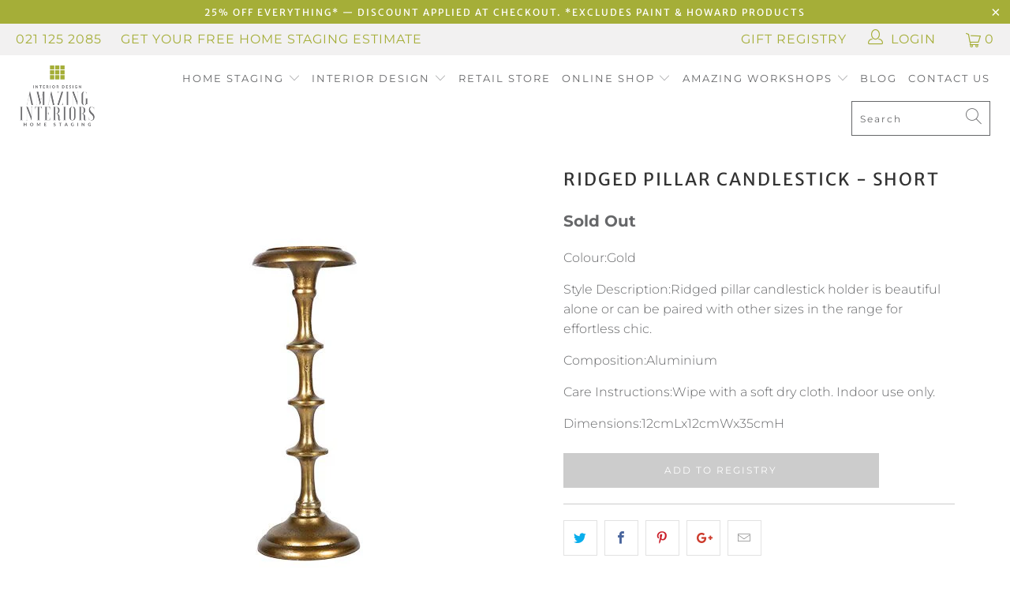

--- FILE ---
content_type: text/html; charset=utf-8
request_url: https://www.amazinginteriors.co.nz/products/ridged-pillar-candlestick-short
body_size: 36167
content:


 <!DOCTYPE html>
<html lang="en"> <head> <meta charset="utf-8"> <meta http-equiv="cleartype" content="on"> <meta name="robots" content="index,follow"> <meta name="google-site-verification" content="uUtwUj99vTpuCrnFEw8zvHSu80Mew2D3BlN9ZDvNtwk" /> <meta name="facebook-domain-verification" content="aneobllh8gie3mhbe12kf6m7orxnpa" /> <!-- Mobile Specific Metas --> <meta name="HandheldFriendly" content="True"> <meta name="MobileOptimized" content="320"> <meta name="viewport" content="width=device-width,initial-scale=1"> <meta name="theme-color" content="#ffffff"> <title>
      Ridged Pillar Candlestick - Short - Amazing Interiors NZ</title> <script defer src="https://use.fontawesome.com/releases/v5.8.2/js/all.js" integrity="sha384-DJ25uNYET2XCl5ZF++U8eNxPWqcKohUUBUpKGlNLMchM7q4Wjg2CUpjHLaL8yYPH" crossorigin="anonymous"></script> <link rel="preconnect dns-prefetch" href="https://fonts.shopifycdn.com" /> <link rel="preconnect dns-prefetch" href="https://cdn.shopify.com" /> <link rel="preconnect dns-prefetch" href="https://v.shopify.com" /> <link rel="preconnect dns-prefetch" href="https://cdn.shopifycloud.com" /> <link rel="stylesheet" href="https://cdnjs.cloudflare.com/ajax/libs/fancybox/3.5.6/jquery.fancybox.css"> <!-- Stylesheets for Turbo 4.1.1 --> <link href="//www.amazinginteriors.co.nz/cdn/shop/t/62/assets/styles.scss.css?v=120760865706791375781763616275" rel="stylesheet" type="text/css" media="all" /> <script>
      window.lazySizesConfig = window.lazySizesConfig || {};

      lazySizesConfig.expand = 300;
      lazySizesConfig.loadHidden = false;

      /*! lazysizes - v4.1.4 */
      !function(a,b){var c=b(a,a.document);a.lazySizes=c,"object"==typeof module&&module.exports&&(module.exports=c)}(window,function(a,b){"use strict";if(b.getElementsByClassName){var c,d,e=b.documentElement,f=a.Date,g=a.HTMLPictureElement,h="addEventListener",i="getAttribute",j=a[h],k=a.setTimeout,l=a.requestAnimationFrame||k,m=a.requestIdleCallback,n=/^picture$/i,o=["load","error","lazyincluded","_lazyloaded"],p={},q=Array.prototype.forEach,r=function(a,b){return p[b]||(p[b]=new RegExp("(\\s|^)"+b+"(\\s|$)")),p[b].test(a[i]("class")||"")&&p[b]},s=function(a,b){r(a,b)||a.setAttribute("class",(a[i]("class")||"").trim()+" "+b)},t=function(a,b){var c;(c=r(a,b))&&a.setAttribute("class",(a[i]("class")||"").replace(c," "))},u=function(a,b,c){var d=c?h:"removeEventListener";c&&u(a,b),o.forEach(function(c){a[d](c,b)})},v=function(a,d,e,f,g){var h=b.createEvent("Event");return e||(e={}),e.instance=c,h.initEvent(d,!f,!g),h.detail=e,a.dispatchEvent(h),h},w=function(b,c){var e;!g&&(e=a.picturefill||d.pf)?(c&&c.src&&!b[i]("srcset")&&b.setAttribute("srcset",c.src),e({reevaluate:!0,elements:[b]})):c&&c.src&&(b.src=c.src)},x=function(a,b){return(getComputedStyle(a,null)||{})[b]},y=function(a,b,c){for(c=c||a.offsetWidth;c<d.minSize&&b&&!a._lazysizesWidth;)c=b.offsetWidth,b=b.parentNode;return c},z=function(){var a,c,d=[],e=[],f=d,g=function(){var b=f;for(f=d.length?e:d,a=!0,c=!1;b.length;)b.shift()();a=!1},h=function(d,e){a&&!e?d.apply(this,arguments):(f.push(d),c||(c=!0,(b.hidden?k:l)(g)))};return h._lsFlush=g,h}(),A=function(a,b){return b?function(){z(a)}:function(){var b=this,c=arguments;z(function(){a.apply(b,c)})}},B=function(a){var b,c=0,e=d.throttleDelay,g=d.ricTimeout,h=function(){b=!1,c=f.now(),a()},i=m&&g>49?function(){m(h,{timeout:g}),g!==d.ricTimeout&&(g=d.ricTimeout)}:A(function(){k(h)},!0);return function(a){var d;(a=a===!0)&&(g=33),b||(b=!0,d=e-(f.now()-c),0>d&&(d=0),a||9>d?i():k(i,d))}},C=function(a){var b,c,d=99,e=function(){b=null,a()},g=function(){var a=f.now()-c;d>a?k(g,d-a):(m||e)(e)};return function(){c=f.now(),b||(b=k(g,d))}};!function(){var b,c={lazyClass:"lazyload",loadedClass:"lazyloaded",loadingClass:"lazyloading",preloadClass:"lazypreload",errorClass:"lazyerror",autosizesClass:"lazyautosizes",srcAttr:"data-src",srcsetAttr:"data-srcset",sizesAttr:"data-sizes",minSize:40,customMedia:{},init:!0,expFactor:1.5,hFac:.8,loadMode:2,loadHidden:!0,ricTimeout:0,throttleDelay:125};d=a.lazySizesConfig||a.lazysizesConfig||{};for(b in c)b in d||(d[b]=c[b]);a.lazySizesConfig=d,k(function(){d.init&&F()})}();var D=function(){var g,l,m,o,p,y,D,F,G,H,I,J,K,L,M=/^img$/i,N=/^iframe$/i,O="onscroll"in a&&!/(gle|ing)bot/.test(navigator.userAgent),P=0,Q=0,R=0,S=-1,T=function(a){R--,a&&a.target&&u(a.target,T),(!a||0>R||!a.target)&&(R=0)},U=function(a,c){var d,f=a,g="hidden"==x(b.body,"visibility")||"hidden"!=x(a.parentNode,"visibility")&&"hidden"!=x(a,"visibility");for(F-=c,I+=c,G-=c,H+=c;g&&(f=f.offsetParent)&&f!=b.body&&f!=e;)g=(x(f,"opacity")||1)>0,g&&"visible"!=x(f,"overflow")&&(d=f.getBoundingClientRect(),g=H>d.left&&G<d.right&&I>d.top-1&&F<d.bottom+1);return g},V=function(){var a,f,h,j,k,m,n,p,q,r=c.elements;if((o=d.loadMode)&&8>R&&(a=r.length)){f=0,S++,null==K&&("expand"in d||(d.expand=e.clientHeight>500&&e.clientWidth>500?500:370),J=d.expand,K=J*d.expFactor),K>Q&&1>R&&S>2&&o>2&&!b.hidden?(Q=K,S=0):Q=o>1&&S>1&&6>R?J:P;for(;a>f;f++)if(r[f]&&!r[f]._lazyRace)if(O)if((p=r[f][i]("data-expand"))&&(m=1*p)||(m=Q),q!==m&&(y=innerWidth+m*L,D=innerHeight+m,n=-1*m,q=m),h=r[f].getBoundingClientRect(),(I=h.bottom)>=n&&(F=h.top)<=D&&(H=h.right)>=n*L&&(G=h.left)<=y&&(I||H||G||F)&&(d.loadHidden||"hidden"!=x(r[f],"visibility"))&&(l&&3>R&&!p&&(3>o||4>S)||U(r[f],m))){if(ba(r[f]),k=!0,R>9)break}else!k&&l&&!j&&4>R&&4>S&&o>2&&(g[0]||d.preloadAfterLoad)&&(g[0]||!p&&(I||H||G||F||"auto"!=r[f][i](d.sizesAttr)))&&(j=g[0]||r[f]);else ba(r[f]);j&&!k&&ba(j)}},W=B(V),X=function(a){s(a.target,d.loadedClass),t(a.target,d.loadingClass),u(a.target,Z),v(a.target,"lazyloaded")},Y=A(X),Z=function(a){Y({target:a.target})},$=function(a,b){try{a.contentWindow.location.replace(b)}catch(c){a.src=b}},_=function(a){var b,c=a[i](d.srcsetAttr);(b=d.customMedia[a[i]("data-media")||a[i]("media")])&&a.setAttribute("media",b),c&&a.setAttribute("srcset",c)},aa=A(function(a,b,c,e,f){var g,h,j,l,o,p;(o=v(a,"lazybeforeunveil",b)).defaultPrevented||(e&&(c?s(a,d.autosizesClass):a.setAttribute("sizes",e)),h=a[i](d.srcsetAttr),g=a[i](d.srcAttr),f&&(j=a.parentNode,l=j&&n.test(j.nodeName||"")),p=b.firesLoad||"src"in a&&(h||g||l),o={target:a},p&&(u(a,T,!0),clearTimeout(m),m=k(T,2500),s(a,d.loadingClass),u(a,Z,!0)),l&&q.call(j.getElementsByTagName("source"),_),h?a.setAttribute("srcset",h):g&&!l&&(N.test(a.nodeName)?$(a,g):a.src=g),f&&(h||l)&&w(a,{src:g})),a._lazyRace&&delete a._lazyRace,t(a,d.lazyClass),z(function(){(!p||a.complete&&a.naturalWidth>1)&&(p?T(o):R--,X(o))},!0)}),ba=function(a){var b,c=M.test(a.nodeName),e=c&&(a[i](d.sizesAttr)||a[i]("sizes")),f="auto"==e;(!f&&l||!c||!a[i]("src")&&!a.srcset||a.complete||r(a,d.errorClass)||!r(a,d.lazyClass))&&(b=v(a,"lazyunveilread").detail,f&&E.updateElem(a,!0,a.offsetWidth),a._lazyRace=!0,R++,aa(a,b,f,e,c))},ca=function(){if(!l){if(f.now()-p<999)return void k(ca,999);var a=C(function(){d.loadMode=3,W()});l=!0,d.loadMode=3,W(),j("scroll",function(){3==d.loadMode&&(d.loadMode=2),a()},!0)}};return{_:function(){p=f.now(),c.elements=b.getElementsByClassName(d.lazyClass),g=b.getElementsByClassName(d.lazyClass+" "+d.preloadClass),L=d.hFac,j("scroll",W,!0),j("resize",W,!0),a.MutationObserver?new MutationObserver(W).observe(e,{childList:!0,subtree:!0,attributes:!0}):(e[h]("DOMNodeInserted",W,!0),e[h]("DOMAttrModified",W,!0),setInterval(W,999)),j("hashchange",W,!0),["focus","mouseover","click","load","transitionend","animationend","webkitAnimationEnd"].forEach(function(a){b[h](a,W,!0)}),/d$|^c/.test(b.readyState)?ca():(j("load",ca),b[h]("DOMContentLoaded",W),k(ca,2e4)),c.elements.length?(V(),z._lsFlush()):W()},checkElems:W,unveil:ba}}(),E=function(){var a,c=A(function(a,b,c,d){var e,f,g;if(a._lazysizesWidth=d,d+="px",a.setAttribute("sizes",d),n.test(b.nodeName||""))for(e=b.getElementsByTagName("source"),f=0,g=e.length;g>f;f++)e[f].setAttribute("sizes",d);c.detail.dataAttr||w(a,c.detail)}),e=function(a,b,d){var e,f=a.parentNode;f&&(d=y(a,f,d),e=v(a,"lazybeforesizes",{width:d,dataAttr:!!b}),e.defaultPrevented||(d=e.detail.width,d&&d!==a._lazysizesWidth&&c(a,f,e,d)))},f=function(){var b,c=a.length;if(c)for(b=0;c>b;b++)e(a[b])},g=C(f);return{_:function(){a=b.getElementsByClassName(d.autosizesClass),j("resize",g)},checkElems:g,updateElem:e}}(),F=function(){F.i||(F.i=!0,E._(),D._())};return c={cfg:d,autoSizer:E,loader:D,init:F,uP:w,aC:s,rC:t,hC:r,fire:v,gW:y,rAF:z}}});

      /*! lazysizes - v4.1.4 */
      !function(a,b){var c=function(){b(a.lazySizes),a.removeEventListener("lazyunveilread",c,!0)};b=b.bind(null,a,a.document),"object"==typeof module&&module.exports?b(require("lazysizes")):a.lazySizes?c():a.addEventListener("lazyunveilread",c,!0)}(window,function(a,b,c){"use strict";function d(){this.ratioElems=b.getElementsByClassName("lazyaspectratio"),this._setupEvents(),this.processImages()}if(a.addEventListener){var e,f,g,h=Array.prototype.forEach,i=/^picture$/i,j="data-aspectratio",k="img["+j+"]",l=function(b){return a.matchMedia?(l=function(a){return!a||(matchMedia(a)||{}).matches})(b):a.Modernizr&&Modernizr.mq?!b||Modernizr.mq(b):!b},m=c.aC,n=c.rC,o=c.cfg;d.prototype={_setupEvents:function(){var a=this,c=function(b){b.naturalWidth<36?a.addAspectRatio(b,!0):a.removeAspectRatio(b,!0)},d=function(){a.processImages()};b.addEventListener("load",function(a){a.target.getAttribute&&a.target.getAttribute(j)&&c(a.target)},!0),addEventListener("resize",function(){var b,d=function(){h.call(a.ratioElems,c)};return function(){clearTimeout(b),b=setTimeout(d,99)}}()),b.addEventListener("DOMContentLoaded",d),addEventListener("load",d)},processImages:function(a){var c,d;a||(a=b),c="length"in a&&!a.nodeName?a:a.querySelectorAll(k);for(d=0;d<c.length;d++)c[d].naturalWidth>36?this.removeAspectRatio(c[d]):this.addAspectRatio(c[d])},getSelectedRatio:function(a){var b,c,d,e,f,g=a.parentNode;if(g&&i.test(g.nodeName||""))for(d=g.getElementsByTagName("source"),b=0,c=d.length;c>b;b++)if(e=d[b].getAttribute("data-media")||d[b].getAttribute("media"),o.customMedia[e]&&(e=o.customMedia[e]),l(e)){f=d[b].getAttribute(j);break}return f||a.getAttribute(j)||""},parseRatio:function(){var a=/^\s*([+\d\.]+)(\s*[\/x]\s*([+\d\.]+))?\s*$/,b={};return function(c){var d;return!b[c]&&(d=c.match(a))&&(d[3]?b[c]=d[1]/d[3]:b[c]=1*d[1]),b[c]}}(),addAspectRatio:function(b,c){var d,e=b.offsetWidth,f=b.offsetHeight;return c||m(b,"lazyaspectratio"),36>e&&0>=f?void((e||f&&a.console)&&console.log("Define width or height of image, so we can calculate the other dimension")):(d=this.getSelectedRatio(b),d=this.parseRatio(d),void(d&&(e?b.style.height=e/d+"px":b.style.width=f*d+"px")))},removeAspectRatio:function(a){n(a,"lazyaspectratio"),a.style.height="",a.style.width="",a.removeAttribute(j)}},f=function(){g=a.jQuery||a.Zepto||a.shoestring||a.$,g&&g.fn&&!g.fn.imageRatio&&g.fn.filter&&g.fn.add&&g.fn.find?g.fn.imageRatio=function(){return e.processImages(this.find(k).add(this.filter(k))),this}:g=!1},f(),setTimeout(f),e=new d,a.imageRatio=e,"object"==typeof module&&module.exports?module.exports=e:"function"==typeof define&&define.amd&&define(e)}});

        /*! lazysizes - v4.1.5 */
        !function(a,b){var c=function(){b(a.lazySizes),a.removeEventListener("lazyunveilread",c,!0)};b=b.bind(null,a,a.document),"object"==typeof module&&module.exports?b(require("lazysizes")):a.lazySizes?c():a.addEventListener("lazyunveilread",c,!0)}(window,function(a,b,c){"use strict";if(a.addEventListener){var d=/\s+/g,e=/\s*\|\s+|\s+\|\s*/g,f=/^(.+?)(?:\s+\[\s*(.+?)\s*\])(?:\s+\[\s*(.+?)\s*\])?$/,g=/^\s*\(*\s*type\s*:\s*(.+?)\s*\)*\s*$/,h=/\(|\)|'/,i={contain:1,cover:1},j=function(a){var b=c.gW(a,a.parentNode);return(!a._lazysizesWidth||b>a._lazysizesWidth)&&(a._lazysizesWidth=b),a._lazysizesWidth},k=function(a){var b;return b=(getComputedStyle(a)||{getPropertyValue:function(){}}).getPropertyValue("background-size"),!i[b]&&i[a.style.backgroundSize]&&(b=a.style.backgroundSize),b},l=function(a,b){if(b){var c=b.match(g);c&&c[1]?a.setAttribute("type",c[1]):a.setAttribute("media",lazySizesConfig.customMedia[b]||b)}},m=function(a,c,g){var h=b.createElement("picture"),i=c.getAttribute(lazySizesConfig.sizesAttr),j=c.getAttribute("data-ratio"),k=c.getAttribute("data-optimumx");c._lazybgset&&c._lazybgset.parentNode==c&&c.removeChild(c._lazybgset),Object.defineProperty(g,"_lazybgset",{value:c,writable:!0}),Object.defineProperty(c,"_lazybgset",{value:h,writable:!0}),a=a.replace(d," ").split(e),h.style.display="none",g.className=lazySizesConfig.lazyClass,1!=a.length||i||(i="auto"),a.forEach(function(a){var c,d=b.createElement("source");i&&"auto"!=i&&d.setAttribute("sizes",i),(c=a.match(f))?(d.setAttribute(lazySizesConfig.srcsetAttr,c[1]),l(d,c[2]),l(d,c[3])):d.setAttribute(lazySizesConfig.srcsetAttr,a),h.appendChild(d)}),i&&(g.setAttribute(lazySizesConfig.sizesAttr,i),c.removeAttribute(lazySizesConfig.sizesAttr),c.removeAttribute("sizes")),k&&g.setAttribute("data-optimumx",k),j&&g.setAttribute("data-ratio",j),h.appendChild(g),c.appendChild(h)},n=function(a){if(a.target._lazybgset){var b=a.target,d=b._lazybgset,e=b.currentSrc||b.src;if(e){var f=c.fire(d,"bgsetproxy",{src:e,useSrc:h.test(e)?JSON.stringify(e):e});f.defaultPrevented||(d.style.backgroundImage="url("+f.detail.useSrc+")")}b._lazybgsetLoading&&(c.fire(d,"_lazyloaded",{},!1,!0),delete b._lazybgsetLoading)}};addEventListener("lazybeforeunveil",function(a){var d,e,f;!a.defaultPrevented&&(d=a.target.getAttribute("data-bgset"))&&(f=a.target,e=b.createElement("img"),e.alt="",e._lazybgsetLoading=!0,a.detail.firesLoad=!0,m(d,f,e),setTimeout(function(){c.loader.unveil(e),c.rAF(function(){c.fire(e,"_lazyloaded",{},!0,!0),e.complete&&n({target:e})})}))}),b.addEventListener("load",n,!0),a.addEventListener("lazybeforesizes",function(a){if(a.detail.instance==c&&a.target._lazybgset&&a.detail.dataAttr){var b=a.target._lazybgset,d=k(b);i[d]&&(a.target._lazysizesParentFit=d,c.rAF(function(){a.target.setAttribute("data-parent-fit",d),a.target._lazysizesParentFit&&delete a.target._lazysizesParentFit}))}},!0),b.documentElement.addEventListener("lazybeforesizes",function(a){!a.defaultPrevented&&a.target._lazybgset&&a.detail.instance==c&&(a.detail.width=j(a.target._lazybgset))})}});</script> <meta name="description" content="Colour: Gold Style Description: Ridged pillar candlestick holder is beautiful alone or can be paired with other sizes in the range for effortless chic. Composition: Aluminium Care Instructions: Wipe with a soft dry cloth. Indoor use only. Dimensions: 12cmLx12cmWx35cmH" /> <link rel="shortcut icon" type="image/x-icon" href="//www.amazinginteriors.co.nz/cdn/shop/files/Screenshot_635-removebg-preview_180x180.png?v=1681188463"> <link rel="apple-touch-icon" href="//www.amazinginteriors.co.nz/cdn/shop/files/Screenshot_635-removebg-preview_180x180.png?v=1681188463"/> <link rel="apple-touch-icon" sizes="57x57" href="//www.amazinginteriors.co.nz/cdn/shop/files/Screenshot_635-removebg-preview_57x57.png?v=1681188463"/> <link rel="apple-touch-icon" sizes="60x60" href="//www.amazinginteriors.co.nz/cdn/shop/files/Screenshot_635-removebg-preview_60x60.png?v=1681188463"/> <link rel="apple-touch-icon" sizes="72x72" href="//www.amazinginteriors.co.nz/cdn/shop/files/Screenshot_635-removebg-preview_72x72.png?v=1681188463"/> <link rel="apple-touch-icon" sizes="76x76" href="//www.amazinginteriors.co.nz/cdn/shop/files/Screenshot_635-removebg-preview_76x76.png?v=1681188463"/> <link rel="apple-touch-icon" sizes="114x114" href="//www.amazinginteriors.co.nz/cdn/shop/files/Screenshot_635-removebg-preview_114x114.png?v=1681188463"/> <link rel="apple-touch-icon" sizes="180x180" href="//www.amazinginteriors.co.nz/cdn/shop/files/Screenshot_635-removebg-preview_180x180.png?v=1681188463"/> <link rel="apple-touch-icon" sizes="228x228" href="//www.amazinginteriors.co.nz/cdn/shop/files/Screenshot_635-removebg-preview_228x228.png?v=1681188463"/> <link rel="canonical" href="https://www.amazinginteriors.co.nz/products/ridged-pillar-candlestick-short" /> <script>window.performance && window.performance.mark && window.performance.mark('shopify.content_for_header.start');</script><meta id="shopify-digital-wallet" name="shopify-digital-wallet" content="/2706800729/digital_wallets/dialog">
<meta name="shopify-checkout-api-token" content="652249c6e89cfe51e4eec62fa9114994">
<link rel="alternate" type="application/json+oembed" href="https://www.amazinginteriors.co.nz/products/ridged-pillar-candlestick-short.oembed">
<script async="async" src="/checkouts/internal/preloads.js?locale=en-NZ"></script>
<link rel="preconnect" href="https://shop.app" crossorigin="anonymous">
<script async="async" src="https://shop.app/checkouts/internal/preloads.js?locale=en-NZ&shop_id=2706800729" crossorigin="anonymous"></script>
<script id="apple-pay-shop-capabilities" type="application/json">{"shopId":2706800729,"countryCode":"NZ","currencyCode":"NZD","merchantCapabilities":["supports3DS"],"merchantId":"gid:\/\/shopify\/Shop\/2706800729","merchantName":"Amazing Interiors NZ","requiredBillingContactFields":["postalAddress","email","phone"],"requiredShippingContactFields":["postalAddress","email","phone"],"shippingType":"shipping","supportedNetworks":["visa","masterCard","amex","jcb"],"total":{"type":"pending","label":"Amazing Interiors NZ","amount":"1.00"},"shopifyPaymentsEnabled":true,"supportsSubscriptions":true}</script>
<script id="shopify-features" type="application/json">{"accessToken":"652249c6e89cfe51e4eec62fa9114994","betas":["rich-media-storefront-analytics"],"domain":"www.amazinginteriors.co.nz","predictiveSearch":true,"shopId":2706800729,"locale":"en"}</script>
<script>var Shopify = Shopify || {};
Shopify.shop = "amazinginteriorsnz.myshopify.com";
Shopify.locale = "en";
Shopify.currency = {"active":"NZD","rate":"1.0"};
Shopify.country = "NZ";
Shopify.theme = {"name":"New Video 2025 ","id":158127489113,"schema_name":"Turbo","schema_version":"4.1.1","theme_store_id":null,"role":"main"};
Shopify.theme.handle = "null";
Shopify.theme.style = {"id":null,"handle":null};
Shopify.cdnHost = "www.amazinginteriors.co.nz/cdn";
Shopify.routes = Shopify.routes || {};
Shopify.routes.root = "/";</script>
<script type="module">!function(o){(o.Shopify=o.Shopify||{}).modules=!0}(window);</script>
<script>!function(o){function n(){var o=[];function n(){o.push(Array.prototype.slice.apply(arguments))}return n.q=o,n}var t=o.Shopify=o.Shopify||{};t.loadFeatures=n(),t.autoloadFeatures=n()}(window);</script>
<script>
  window.ShopifyPay = window.ShopifyPay || {};
  window.ShopifyPay.apiHost = "shop.app\/pay";
  window.ShopifyPay.redirectState = null;
</script>
<script id="shop-js-analytics" type="application/json">{"pageType":"product"}</script>
<script defer="defer" async type="module" src="//www.amazinginteriors.co.nz/cdn/shopifycloud/shop-js/modules/v2/client.init-shop-cart-sync_BN7fPSNr.en.esm.js"></script>
<script defer="defer" async type="module" src="//www.amazinginteriors.co.nz/cdn/shopifycloud/shop-js/modules/v2/chunk.common_Cbph3Kss.esm.js"></script>
<script defer="defer" async type="module" src="//www.amazinginteriors.co.nz/cdn/shopifycloud/shop-js/modules/v2/chunk.modal_DKumMAJ1.esm.js"></script>
<script type="module">
  await import("//www.amazinginteriors.co.nz/cdn/shopifycloud/shop-js/modules/v2/client.init-shop-cart-sync_BN7fPSNr.en.esm.js");
await import("//www.amazinginteriors.co.nz/cdn/shopifycloud/shop-js/modules/v2/chunk.common_Cbph3Kss.esm.js");
await import("//www.amazinginteriors.co.nz/cdn/shopifycloud/shop-js/modules/v2/chunk.modal_DKumMAJ1.esm.js");

  window.Shopify.SignInWithShop?.initShopCartSync?.({"fedCMEnabled":true,"windoidEnabled":true});

</script>
<script>
  window.Shopify = window.Shopify || {};
  if (!window.Shopify.featureAssets) window.Shopify.featureAssets = {};
  window.Shopify.featureAssets['shop-js'] = {"shop-cart-sync":["modules/v2/client.shop-cart-sync_CJVUk8Jm.en.esm.js","modules/v2/chunk.common_Cbph3Kss.esm.js","modules/v2/chunk.modal_DKumMAJ1.esm.js"],"init-fed-cm":["modules/v2/client.init-fed-cm_7Fvt41F4.en.esm.js","modules/v2/chunk.common_Cbph3Kss.esm.js","modules/v2/chunk.modal_DKumMAJ1.esm.js"],"init-shop-email-lookup-coordinator":["modules/v2/client.init-shop-email-lookup-coordinator_Cc088_bR.en.esm.js","modules/v2/chunk.common_Cbph3Kss.esm.js","modules/v2/chunk.modal_DKumMAJ1.esm.js"],"init-windoid":["modules/v2/client.init-windoid_hPopwJRj.en.esm.js","modules/v2/chunk.common_Cbph3Kss.esm.js","modules/v2/chunk.modal_DKumMAJ1.esm.js"],"shop-button":["modules/v2/client.shop-button_B0jaPSNF.en.esm.js","modules/v2/chunk.common_Cbph3Kss.esm.js","modules/v2/chunk.modal_DKumMAJ1.esm.js"],"shop-cash-offers":["modules/v2/client.shop-cash-offers_DPIskqss.en.esm.js","modules/v2/chunk.common_Cbph3Kss.esm.js","modules/v2/chunk.modal_DKumMAJ1.esm.js"],"shop-toast-manager":["modules/v2/client.shop-toast-manager_CK7RT69O.en.esm.js","modules/v2/chunk.common_Cbph3Kss.esm.js","modules/v2/chunk.modal_DKumMAJ1.esm.js"],"init-shop-cart-sync":["modules/v2/client.init-shop-cart-sync_BN7fPSNr.en.esm.js","modules/v2/chunk.common_Cbph3Kss.esm.js","modules/v2/chunk.modal_DKumMAJ1.esm.js"],"init-customer-accounts-sign-up":["modules/v2/client.init-customer-accounts-sign-up_CfPf4CXf.en.esm.js","modules/v2/client.shop-login-button_DeIztwXF.en.esm.js","modules/v2/chunk.common_Cbph3Kss.esm.js","modules/v2/chunk.modal_DKumMAJ1.esm.js"],"pay-button":["modules/v2/client.pay-button_CgIwFSYN.en.esm.js","modules/v2/chunk.common_Cbph3Kss.esm.js","modules/v2/chunk.modal_DKumMAJ1.esm.js"],"init-customer-accounts":["modules/v2/client.init-customer-accounts_DQ3x16JI.en.esm.js","modules/v2/client.shop-login-button_DeIztwXF.en.esm.js","modules/v2/chunk.common_Cbph3Kss.esm.js","modules/v2/chunk.modal_DKumMAJ1.esm.js"],"avatar":["modules/v2/client.avatar_BTnouDA3.en.esm.js"],"init-shop-for-new-customer-accounts":["modules/v2/client.init-shop-for-new-customer-accounts_CsZy_esa.en.esm.js","modules/v2/client.shop-login-button_DeIztwXF.en.esm.js","modules/v2/chunk.common_Cbph3Kss.esm.js","modules/v2/chunk.modal_DKumMAJ1.esm.js"],"shop-follow-button":["modules/v2/client.shop-follow-button_BRMJjgGd.en.esm.js","modules/v2/chunk.common_Cbph3Kss.esm.js","modules/v2/chunk.modal_DKumMAJ1.esm.js"],"checkout-modal":["modules/v2/client.checkout-modal_B9Drz_yf.en.esm.js","modules/v2/chunk.common_Cbph3Kss.esm.js","modules/v2/chunk.modal_DKumMAJ1.esm.js"],"shop-login-button":["modules/v2/client.shop-login-button_DeIztwXF.en.esm.js","modules/v2/chunk.common_Cbph3Kss.esm.js","modules/v2/chunk.modal_DKumMAJ1.esm.js"],"lead-capture":["modules/v2/client.lead-capture_DXYzFM3R.en.esm.js","modules/v2/chunk.common_Cbph3Kss.esm.js","modules/v2/chunk.modal_DKumMAJ1.esm.js"],"shop-login":["modules/v2/client.shop-login_CA5pJqmO.en.esm.js","modules/v2/chunk.common_Cbph3Kss.esm.js","modules/v2/chunk.modal_DKumMAJ1.esm.js"],"payment-terms":["modules/v2/client.payment-terms_BxzfvcZJ.en.esm.js","modules/v2/chunk.common_Cbph3Kss.esm.js","modules/v2/chunk.modal_DKumMAJ1.esm.js"]};
</script>
<script>(function() {
  var isLoaded = false;
  function asyncLoad() {
    if (isLoaded) return;
    isLoaded = true;
    var urls = ["https:\/\/formbuilder.hulkapps.com\/skeletopapp.js?shop=amazinginteriorsnz.myshopify.com","https:\/\/chimpstatic.com\/mcjs-connected\/js\/users\/339817736253981a1407e7278\/d062eb370e431ba9d3f830925.js?shop=amazinginteriorsnz.myshopify.com","https:\/\/static-us.afterpay.com\/shopify\/afterpay-attract\/afterpay-attract-widget.js?shop=amazinginteriorsnz.myshopify.com","https:\/\/static.dla.group\/dm-timer.js?shop=amazinginteriorsnz.myshopify.com","https:\/\/gift-reggie.eshopadmin.com\/static\/js\/agglomeration.js?shop=amazinginteriorsnz.myshopify.com"];
    for (var i = 0; i <urls.length; i++) {
      var s = document.createElement('script');
      s.type = 'text/javascript';
      s.async = true;
      s.src = urls[i];
      var x = document.getElementsByTagName('script')[0];
      x.parentNode.insertBefore(s, x);
    }
  };
  if(window.attachEvent) {
    window.attachEvent('onload', asyncLoad);
  } else {
    window.addEventListener('load', asyncLoad, false);
  }
})();</script>
<script id="__st">var __st={"a":2706800729,"offset":46800,"reqid":"7506f8e9-a60a-4e6b-a862-e8f9945c3c16-1769811391","pageurl":"www.amazinginteriors.co.nz\/products\/ridged-pillar-candlestick-short","u":"da9720f0544a","p":"product","rtyp":"product","rid":6935115694169};</script>
<script>window.ShopifyPaypalV4VisibilityTracking = true;</script>
<script id="captcha-bootstrap">!function(){'use strict';const t='contact',e='account',n='new_comment',o=[[t,t],['blogs',n],['comments',n],[t,'customer']],c=[[e,'customer_login'],[e,'guest_login'],[e,'recover_customer_password'],[e,'create_customer']],r=t=>t.map((([t,e])=>`form[action*='/${t}']:not([data-nocaptcha='true']) input[name='form_type'][value='${e}']`)).join(','),a=t=>()=>t?[...document.querySelectorAll(t)].map((t=>t.form)):[];function s(){const t=[...o],e=r(t);return a(e)}const i='password',u='form_key',d=['recaptcha-v3-token','g-recaptcha-response','h-captcha-response',i],f=()=>{try{return window.sessionStorage}catch{return}},m='__shopify_v',_=t=>t.elements[u];function p(t,e,n=!1){try{const o=window.sessionStorage,c=JSON.parse(o.getItem(e)),{data:r}=function(t){const{data:e,action:n}=t;return t[m]||n?{data:e,action:n}:{data:t,action:n}}(c);for(const[e,n]of Object.entries(r))t.elements[e]&&(t.elements[e].value=n);n&&o.removeItem(e)}catch(o){console.error('form repopulation failed',{error:o})}}const l='form_type',E='cptcha';function T(t){t.dataset[E]=!0}const w=window,h=w.document,L='Shopify',v='ce_forms',y='captcha';let A=!1;((t,e)=>{const n=(g='f06e6c50-85a8-45c8-87d0-21a2b65856fe',I='https://cdn.shopify.com/shopifycloud/storefront-forms-hcaptcha/ce_storefront_forms_captcha_hcaptcha.v1.5.2.iife.js',D={infoText:'Protected by hCaptcha',privacyText:'Privacy',termsText:'Terms'},(t,e,n)=>{const o=w[L][v],c=o.bindForm;if(c)return c(t,g,e,D).then(n);var r;o.q.push([[t,g,e,D],n]),r=I,A||(h.body.append(Object.assign(h.createElement('script'),{id:'captcha-provider',async:!0,src:r})),A=!0)});var g,I,D;w[L]=w[L]||{},w[L][v]=w[L][v]||{},w[L][v].q=[],w[L][y]=w[L][y]||{},w[L][y].protect=function(t,e){n(t,void 0,e),T(t)},Object.freeze(w[L][y]),function(t,e,n,w,h,L){const[v,y,A,g]=function(t,e,n){const i=e?o:[],u=t?c:[],d=[...i,...u],f=r(d),m=r(i),_=r(d.filter((([t,e])=>n.includes(e))));return[a(f),a(m),a(_),s()]}(w,h,L),I=t=>{const e=t.target;return e instanceof HTMLFormElement?e:e&&e.form},D=t=>v().includes(t);t.addEventListener('submit',(t=>{const e=I(t);if(!e)return;const n=D(e)&&!e.dataset.hcaptchaBound&&!e.dataset.recaptchaBound,o=_(e),c=g().includes(e)&&(!o||!o.value);(n||c)&&t.preventDefault(),c&&!n&&(function(t){try{if(!f())return;!function(t){const e=f();if(!e)return;const n=_(t);if(!n)return;const o=n.value;o&&e.removeItem(o)}(t);const e=Array.from(Array(32),(()=>Math.random().toString(36)[2])).join('');!function(t,e){_(t)||t.append(Object.assign(document.createElement('input'),{type:'hidden',name:u})),t.elements[u].value=e}(t,e),function(t,e){const n=f();if(!n)return;const o=[...t.querySelectorAll(`input[type='${i}']`)].map((({name:t})=>t)),c=[...d,...o],r={};for(const[a,s]of new FormData(t).entries())c.includes(a)||(r[a]=s);n.setItem(e,JSON.stringify({[m]:1,action:t.action,data:r}))}(t,e)}catch(e){console.error('failed to persist form',e)}}(e),e.submit())}));const S=(t,e)=>{t&&!t.dataset[E]&&(n(t,e.some((e=>e===t))),T(t))};for(const o of['focusin','change'])t.addEventListener(o,(t=>{const e=I(t);D(e)&&S(e,y())}));const B=e.get('form_key'),M=e.get(l),P=B&&M;t.addEventListener('DOMContentLoaded',(()=>{const t=y();if(P)for(const e of t)e.elements[l].value===M&&p(e,B);[...new Set([...A(),...v().filter((t=>'true'===t.dataset.shopifyCaptcha))])].forEach((e=>S(e,t)))}))}(h,new URLSearchParams(w.location.search),n,t,e,['guest_login'])})(!0,!0)}();</script>
<script integrity="sha256-4kQ18oKyAcykRKYeNunJcIwy7WH5gtpwJnB7kiuLZ1E=" data-source-attribution="shopify.loadfeatures" defer="defer" src="//www.amazinginteriors.co.nz/cdn/shopifycloud/storefront/assets/storefront/load_feature-a0a9edcb.js" crossorigin="anonymous"></script>
<script crossorigin="anonymous" defer="defer" src="//www.amazinginteriors.co.nz/cdn/shopifycloud/storefront/assets/shopify_pay/storefront-65b4c6d7.js?v=20250812"></script>
<script data-source-attribution="shopify.dynamic_checkout.dynamic.init">var Shopify=Shopify||{};Shopify.PaymentButton=Shopify.PaymentButton||{isStorefrontPortableWallets:!0,init:function(){window.Shopify.PaymentButton.init=function(){};var t=document.createElement("script");t.src="https://www.amazinginteriors.co.nz/cdn/shopifycloud/portable-wallets/latest/portable-wallets.en.js",t.type="module",document.head.appendChild(t)}};
</script>
<script data-source-attribution="shopify.dynamic_checkout.buyer_consent">
  function portableWalletsHideBuyerConsent(e){var t=document.getElementById("shopify-buyer-consent"),n=document.getElementById("shopify-subscription-policy-button");t&&n&&(t.classList.add("hidden"),t.setAttribute("aria-hidden","true"),n.removeEventListener("click",e))}function portableWalletsShowBuyerConsent(e){var t=document.getElementById("shopify-buyer-consent"),n=document.getElementById("shopify-subscription-policy-button");t&&n&&(t.classList.remove("hidden"),t.removeAttribute("aria-hidden"),n.addEventListener("click",e))}window.Shopify?.PaymentButton&&(window.Shopify.PaymentButton.hideBuyerConsent=portableWalletsHideBuyerConsent,window.Shopify.PaymentButton.showBuyerConsent=portableWalletsShowBuyerConsent);
</script>
<script data-source-attribution="shopify.dynamic_checkout.cart.bootstrap">document.addEventListener("DOMContentLoaded",(function(){function t(){return document.querySelector("shopify-accelerated-checkout-cart, shopify-accelerated-checkout")}if(t())Shopify.PaymentButton.init();else{new MutationObserver((function(e,n){t()&&(Shopify.PaymentButton.init(),n.disconnect())})).observe(document.body,{childList:!0,subtree:!0})}}));
</script>
<link id="shopify-accelerated-checkout-styles" rel="stylesheet" media="screen" href="https://www.amazinginteriors.co.nz/cdn/shopifycloud/portable-wallets/latest/accelerated-checkout-backwards-compat.css" crossorigin="anonymous">
<style id="shopify-accelerated-checkout-cart">
        #shopify-buyer-consent {
  margin-top: 1em;
  display: inline-block;
  width: 100%;
}

#shopify-buyer-consent.hidden {
  display: none;
}

#shopify-subscription-policy-button {
  background: none;
  border: none;
  padding: 0;
  text-decoration: underline;
  font-size: inherit;
  cursor: pointer;
}

#shopify-subscription-policy-button::before {
  box-shadow: none;
}

      </style>

<script>window.performance && window.performance.mark && window.performance.mark('shopify.content_for_header.end');</script>

    

<meta name="author" content="Amazing Interiors NZ">
<meta property="og:url" content="https://www.amazinginteriors.co.nz/products/ridged-pillar-candlestick-short">
<meta property="og:site_name" content="Amazing Interiors NZ"> <meta property="og:type" content="product"> <meta property="og:title" content="Ridged Pillar Candlestick - Short"> <meta property="og:image" content="https://www.amazinginteriors.co.nz/cdn/shop/products/OH0957_600x.jpg?v=1638212463"> <meta property="og:image:secure_url" content="https://www.amazinginteriors.co.nz/cdn/shop/products/OH0957_600x.jpg?v=1638212463"> <meta property="og:price:amount" content="69.50"> <meta property="og:price:currency" content="NZD"> <meta property="og:description" content="Colour: Gold Style Description: Ridged pillar candlestick holder is beautiful alone or can be paired with other sizes in the range for effortless chic. Composition: Aluminium Care Instructions: Wipe with a soft dry cloth. Indoor use only. Dimensions: 12cmLx12cmWx35cmH">




<meta name="twitter:card" content="summary"> <meta name="twitter:title" content="Ridged Pillar Candlestick - Short"> <meta name="twitter:description" content="Colour: Gold
Style Description: Ridged pillar candlestick holder is beautiful alone or can be paired with other sizes in the range for effortless chic.
Composition: Aluminium
Care Instructions: Wipe with a soft dry cloth. Indoor use only.
Dimensions: 12cmLx12cmWx35cmH"> <meta name="twitter:image" content="https://www.amazinginteriors.co.nz/cdn/shop/products/OH0957_240x.jpg?v=1638212463"> <meta name="twitter:image:width" content="240"> <meta name="twitter:image:height" content="240">

    
    
    
     
  
  

<style >
@media screen and (max-width: 600px) {
	#raq_lname {
            float:right !important;
            margin-left:0px !important;
    	}
</style> <!-- Google Tag Manager -->
<script>(function(w,d,s,l,i){w[l]=w[l]||[];w[l].push({'gtm.start':
new Date().getTime(),event:'gtm.js'});var f=d.getElementsByTagName(s)[0],
j=d.createElement(s),dl=l!='dataLayer'?'&l='+l:'';j.async=true;j.src=
'https://www.googletagmanager.com/gtm.js?id='+i+dl;f.parentNode.insertBefore(j,f);
})(window,document,'script','dataLayer','GTM-5N8RC48');</script>
<!-- End Google Tag Manager --> <div id='popper_app'> <script>var Popper={variables:{shop: 'amazinginteriorsnz.myshopify.com',app_url:'https://popup.anglerfox.com'}};    
    
    Popper.variables.cartObj = {"note":null,"attributes":{},"original_total_price":0,"total_price":0,"total_discount":0,"total_weight":0.0,"item_count":0,"items":[],"requires_shipping":false,"currency":"NZD","items_subtotal_price":0,"cart_level_discount_applications":[],"checkout_charge_amount":0};
    function ifPopupMatchUrl(configUrl){
        let currentUrl = new URL(window.location.href);
        switch (configUrl) {
            case 'All Pages':
                return true;
                break;
            case 'Home Page Only':
                return currentUrl.pathname == '/';
                break;
            case 'All Product Page':
                return currentUrl.pathname.startsWith('/products');
                break;
            case 'All Collection Page':
                return currentUrl.pathname.startsWith('/collections') && !currentUrl.pathname.includes('/product');
                break;
            default:
                return ifSpecificPageUrl(configUrl)
                break;
        }
    }
    function ifSpecificPageUrl(configUrl){
        let currentUrl = new URL(window.location.href);
        if (!/^(?:f|ht)tps?\:\/\//.test(configUrl)) {
            configUrl = 'https://' + configUrl;
        }
        let url = new URL(configUrl);
        return url.host+url.pathname == currentUrl.host+currentUrl.pathname;
    }
    function getCookie(cname) {
        let name = cname + '=';
        let decodedCookie = decodeURIComponent(document.cookie);
        let ca = decodedCookie.split(';');
        for(let i = 0; i <ca.length; i++) {
            let c = ca[i];
            while (c.charAt(0) == ' ') {
                c = c.substring(1);
            }
            if (c.indexOf(name) == 0) {
                return c.substring(name.length, c.length);
            }
        }
        return null;
    }function checkCustomerTags(check,tags){
        if(!check) return true;
        let customerTags = null; 
        if(!customerTags) return false;
        return tags.some(r=> customerTags.includes(r))
    }
    function checkCartDiscount(check){
        if(check==1) return true;
        let discount_code = getCookie('discount_code');
        let cartObj = Popper.variables.cartObj;
        if(cartObj.cart_level_discount_applications.length>0 || cartObj.total_discount>0 || discount_code){
            if(check==2)return true;
        }
        return false;
    }
    function checkCartAmount(condition,amount){
        if(amount==0)return true;
        let cartObj = Popper.variables.cartObj;
        if(condition=='shorter' && (cartObj.total_price/100)<amount){
            return true;
        }
        if(condition=='greater' && (cartObj.total_price/100)>amount){
            return true;
        }
        return false;
    }
    function checkDateBetween(dates){
        if(!dates || dates.length==0) return true;
        let from = (new Date(dates[0])).setHours(0,0,0,0);//.getTime();
        let to   = (new Date(dates[1]));//.getTime();
        let check = (new Date());//.getTime();
        if(check >= from && check <= to){
            return true
        }
    }
    function checkMobileOrDesktop(plateform){
        const widnowWidth = window.innerWidth;
        if(((widnowWidth<700 && plateform=='mobile') || (widnowWidth>700 && plateform=='desktop')) || plateform=='both'){
            return true;
        }
        return false;
    }
    function checkProductCollection(isActive, type, name){
        if(!isActive)return true;
        if(type=='collection'){
            let collectionObj = ''.split('/');
            return collectionObj.includes(name.name)
        }
        if(type=='product'){
            let cartObj = Popper.variables.cartObj;
            return cartObj.items.some(r=> name.id.includes(r.product_id))
        }
        return false;
    }
    
</script></div><link href="https://monorail-edge.shopifysvc.com" rel="dns-prefetch">
<script>(function(){if ("sendBeacon" in navigator && "performance" in window) {try {var session_token_from_headers = performance.getEntriesByType('navigation')[0].serverTiming.find(x => x.name == '_s').description;} catch {var session_token_from_headers = undefined;}var session_cookie_matches = document.cookie.match(/_shopify_s=([^;]*)/);var session_token_from_cookie = session_cookie_matches && session_cookie_matches.length === 2 ? session_cookie_matches[1] : "";var session_token = session_token_from_headers || session_token_from_cookie || "";function handle_abandonment_event(e) {var entries = performance.getEntries().filter(function(entry) {return /monorail-edge.shopifysvc.com/.test(entry.name);});if (!window.abandonment_tracked && entries.length === 0) {window.abandonment_tracked = true;var currentMs = Date.now();var navigation_start = performance.timing.navigationStart;var payload = {shop_id: 2706800729,url: window.location.href,navigation_start,duration: currentMs - navigation_start,session_token,page_type: "product"};window.navigator.sendBeacon("https://monorail-edge.shopifysvc.com/v1/produce", JSON.stringify({schema_id: "online_store_buyer_site_abandonment/1.1",payload: payload,metadata: {event_created_at_ms: currentMs,event_sent_at_ms: currentMs}}));}}window.addEventListener('pagehide', handle_abandonment_event);}}());</script>
<script id="web-pixels-manager-setup">(function e(e,d,r,n,o){if(void 0===o&&(o={}),!Boolean(null===(a=null===(i=window.Shopify)||void 0===i?void 0:i.analytics)||void 0===a?void 0:a.replayQueue)){var i,a;window.Shopify=window.Shopify||{};var t=window.Shopify;t.analytics=t.analytics||{};var s=t.analytics;s.replayQueue=[],s.publish=function(e,d,r){return s.replayQueue.push([e,d,r]),!0};try{self.performance.mark("wpm:start")}catch(e){}var l=function(){var e={modern:/Edge?\/(1{2}[4-9]|1[2-9]\d|[2-9]\d{2}|\d{4,})\.\d+(\.\d+|)|Firefox\/(1{2}[4-9]|1[2-9]\d|[2-9]\d{2}|\d{4,})\.\d+(\.\d+|)|Chrom(ium|e)\/(9{2}|\d{3,})\.\d+(\.\d+|)|(Maci|X1{2}).+ Version\/(15\.\d+|(1[6-9]|[2-9]\d|\d{3,})\.\d+)([,.]\d+|)( \(\w+\)|)( Mobile\/\w+|) Safari\/|Chrome.+OPR\/(9{2}|\d{3,})\.\d+\.\d+|(CPU[ +]OS|iPhone[ +]OS|CPU[ +]iPhone|CPU IPhone OS|CPU iPad OS)[ +]+(15[._]\d+|(1[6-9]|[2-9]\d|\d{3,})[._]\d+)([._]\d+|)|Android:?[ /-](13[3-9]|1[4-9]\d|[2-9]\d{2}|\d{4,})(\.\d+|)(\.\d+|)|Android.+Firefox\/(13[5-9]|1[4-9]\d|[2-9]\d{2}|\d{4,})\.\d+(\.\d+|)|Android.+Chrom(ium|e)\/(13[3-9]|1[4-9]\d|[2-9]\d{2}|\d{4,})\.\d+(\.\d+|)|SamsungBrowser\/([2-9]\d|\d{3,})\.\d+/,legacy:/Edge?\/(1[6-9]|[2-9]\d|\d{3,})\.\d+(\.\d+|)|Firefox\/(5[4-9]|[6-9]\d|\d{3,})\.\d+(\.\d+|)|Chrom(ium|e)\/(5[1-9]|[6-9]\d|\d{3,})\.\d+(\.\d+|)([\d.]+$|.*Safari\/(?![\d.]+ Edge\/[\d.]+$))|(Maci|X1{2}).+ Version\/(10\.\d+|(1[1-9]|[2-9]\d|\d{3,})\.\d+)([,.]\d+|)( \(\w+\)|)( Mobile\/\w+|) Safari\/|Chrome.+OPR\/(3[89]|[4-9]\d|\d{3,})\.\d+\.\d+|(CPU[ +]OS|iPhone[ +]OS|CPU[ +]iPhone|CPU IPhone OS|CPU iPad OS)[ +]+(10[._]\d+|(1[1-9]|[2-9]\d|\d{3,})[._]\d+)([._]\d+|)|Android:?[ /-](13[3-9]|1[4-9]\d|[2-9]\d{2}|\d{4,})(\.\d+|)(\.\d+|)|Mobile Safari.+OPR\/([89]\d|\d{3,})\.\d+\.\d+|Android.+Firefox\/(13[5-9]|1[4-9]\d|[2-9]\d{2}|\d{4,})\.\d+(\.\d+|)|Android.+Chrom(ium|e)\/(13[3-9]|1[4-9]\d|[2-9]\d{2}|\d{4,})\.\d+(\.\d+|)|Android.+(UC? ?Browser|UCWEB|U3)[ /]?(15\.([5-9]|\d{2,})|(1[6-9]|[2-9]\d|\d{3,})\.\d+)\.\d+|SamsungBrowser\/(5\.\d+|([6-9]|\d{2,})\.\d+)|Android.+MQ{2}Browser\/(14(\.(9|\d{2,})|)|(1[5-9]|[2-9]\d|\d{3,})(\.\d+|))(\.\d+|)|K[Aa][Ii]OS\/(3\.\d+|([4-9]|\d{2,})\.\d+)(\.\d+|)/},d=e.modern,r=e.legacy,n=navigator.userAgent;return n.match(d)?"modern":n.match(r)?"legacy":"unknown"}(),u="modern"===l?"modern":"legacy",c=(null!=n?n:{modern:"",legacy:""})[u],f=function(e){return[e.baseUrl,"/wpm","/b",e.hashVersion,"modern"===e.buildTarget?"m":"l",".js"].join("")}({baseUrl:d,hashVersion:r,buildTarget:u}),m=function(e){var d=e.version,r=e.bundleTarget,n=e.surface,o=e.pageUrl,i=e.monorailEndpoint;return{emit:function(e){var a=e.status,t=e.errorMsg,s=(new Date).getTime(),l=JSON.stringify({metadata:{event_sent_at_ms:s},events:[{schema_id:"web_pixels_manager_load/3.1",payload:{version:d,bundle_target:r,page_url:o,status:a,surface:n,error_msg:t},metadata:{event_created_at_ms:s}}]});if(!i)return console&&console.warn&&console.warn("[Web Pixels Manager] No Monorail endpoint provided, skipping logging."),!1;try{return self.navigator.sendBeacon.bind(self.navigator)(i,l)}catch(e){}var u=new XMLHttpRequest;try{return u.open("POST",i,!0),u.setRequestHeader("Content-Type","text/plain"),u.send(l),!0}catch(e){return console&&console.warn&&console.warn("[Web Pixels Manager] Got an unhandled error while logging to Monorail."),!1}}}}({version:r,bundleTarget:l,surface:e.surface,pageUrl:self.location.href,monorailEndpoint:e.monorailEndpoint});try{o.browserTarget=l,function(e){var d=e.src,r=e.async,n=void 0===r||r,o=e.onload,i=e.onerror,a=e.sri,t=e.scriptDataAttributes,s=void 0===t?{}:t,l=document.createElement("script"),u=document.querySelector("head"),c=document.querySelector("body");if(l.async=n,l.src=d,a&&(l.integrity=a,l.crossOrigin="anonymous"),s)for(var f in s)if(Object.prototype.hasOwnProperty.call(s,f))try{l.dataset[f]=s[f]}catch(e){}if(o&&l.addEventListener("load",o),i&&l.addEventListener("error",i),u)u.appendChild(l);else{if(!c)throw new Error("Did not find a head or body element to append the script");c.appendChild(l)}}({src:f,async:!0,onload:function(){if(!function(){var e,d;return Boolean(null===(d=null===(e=window.Shopify)||void 0===e?void 0:e.analytics)||void 0===d?void 0:d.initialized)}()){var d=window.webPixelsManager.init(e)||void 0;if(d){var r=window.Shopify.analytics;r.replayQueue.forEach((function(e){var r=e[0],n=e[1],o=e[2];d.publishCustomEvent(r,n,o)})),r.replayQueue=[],r.publish=d.publishCustomEvent,r.visitor=d.visitor,r.initialized=!0}}},onerror:function(){return m.emit({status:"failed",errorMsg:"".concat(f," has failed to load")})},sri:function(e){var d=/^sha384-[A-Za-z0-9+/=]+$/;return"string"==typeof e&&d.test(e)}(c)?c:"",scriptDataAttributes:o}),m.emit({status:"loading"})}catch(e){m.emit({status:"failed",errorMsg:(null==e?void 0:e.message)||"Unknown error"})}}})({shopId: 2706800729,storefrontBaseUrl: "https://www.amazinginteriors.co.nz",extensionsBaseUrl: "https://extensions.shopifycdn.com/cdn/shopifycloud/web-pixels-manager",monorailEndpoint: "https://monorail-edge.shopifysvc.com/unstable/produce_batch",surface: "storefront-renderer",enabledBetaFlags: ["2dca8a86"],webPixelsConfigList: [{"id":"366379097","configuration":"{\"config\":\"{\\\"pixel_id\\\":\\\"G-GWV2X0FM13\\\",\\\"gtag_events\\\":[{\\\"type\\\":\\\"purchase\\\",\\\"action_label\\\":\\\"G-GWV2X0FM13\\\"},{\\\"type\\\":\\\"page_view\\\",\\\"action_label\\\":\\\"G-GWV2X0FM13\\\"},{\\\"type\\\":\\\"view_item\\\",\\\"action_label\\\":\\\"G-GWV2X0FM13\\\"},{\\\"type\\\":\\\"search\\\",\\\"action_label\\\":\\\"G-GWV2X0FM13\\\"},{\\\"type\\\":\\\"add_to_cart\\\",\\\"action_label\\\":\\\"G-GWV2X0FM13\\\"},{\\\"type\\\":\\\"begin_checkout\\\",\\\"action_label\\\":\\\"G-GWV2X0FM13\\\"},{\\\"type\\\":\\\"add_payment_info\\\",\\\"action_label\\\":\\\"G-GWV2X0FM13\\\"}],\\\"enable_monitoring_mode\\\":false}\"}","eventPayloadVersion":"v1","runtimeContext":"OPEN","scriptVersion":"b2a88bafab3e21179ed38636efcd8a93","type":"APP","apiClientId":1780363,"privacyPurposes":[],"dataSharingAdjustments":{"protectedCustomerApprovalScopes":["read_customer_address","read_customer_email","read_customer_name","read_customer_personal_data","read_customer_phone"]}},{"id":"144932953","configuration":"{\"pixel_id\":\"2067452440179571\",\"pixel_type\":\"facebook_pixel\",\"metaapp_system_user_token\":\"-\"}","eventPayloadVersion":"v1","runtimeContext":"OPEN","scriptVersion":"ca16bc87fe92b6042fbaa3acc2fbdaa6","type":"APP","apiClientId":2329312,"privacyPurposes":["ANALYTICS","MARKETING","SALE_OF_DATA"],"dataSharingAdjustments":{"protectedCustomerApprovalScopes":["read_customer_address","read_customer_email","read_customer_name","read_customer_personal_data","read_customer_phone"]}},{"id":"50036825","configuration":"{\"tagID\":\"2612847804415\"}","eventPayloadVersion":"v1","runtimeContext":"STRICT","scriptVersion":"18031546ee651571ed29edbe71a3550b","type":"APP","apiClientId":3009811,"privacyPurposes":["ANALYTICS","MARKETING","SALE_OF_DATA"],"dataSharingAdjustments":{"protectedCustomerApprovalScopes":["read_customer_address","read_customer_email","read_customer_name","read_customer_personal_data","read_customer_phone"]}},{"id":"shopify-app-pixel","configuration":"{}","eventPayloadVersion":"v1","runtimeContext":"STRICT","scriptVersion":"0450","apiClientId":"shopify-pixel","type":"APP","privacyPurposes":["ANALYTICS","MARKETING"]},{"id":"shopify-custom-pixel","eventPayloadVersion":"v1","runtimeContext":"LAX","scriptVersion":"0450","apiClientId":"shopify-pixel","type":"CUSTOM","privacyPurposes":["ANALYTICS","MARKETING"]}],isMerchantRequest: false,initData: {"shop":{"name":"Amazing Interiors NZ","paymentSettings":{"currencyCode":"NZD"},"myshopifyDomain":"amazinginteriorsnz.myshopify.com","countryCode":"NZ","storefrontUrl":"https:\/\/www.amazinginteriors.co.nz"},"customer":null,"cart":null,"checkout":null,"productVariants":[{"price":{"amount":69.5,"currencyCode":"NZD"},"product":{"title":"Ridged Pillar Candlestick - Short","vendor":"French Country","id":"6935115694169","untranslatedTitle":"Ridged Pillar Candlestick - Short","url":"\/products\/ridged-pillar-candlestick-short","type":"Candle Holder"},"id":"39605813936217","image":{"src":"\/\/www.amazinginteriors.co.nz\/cdn\/shop\/products\/OH0957.jpg?v=1638212463"},"sku":"11256","title":"Default Title","untranslatedTitle":"Default Title"}],"purchasingCompany":null},},"https://www.amazinginteriors.co.nz/cdn","1d2a099fw23dfb22ep557258f5m7a2edbae",{"modern":"","legacy":""},{"shopId":"2706800729","storefrontBaseUrl":"https:\/\/www.amazinginteriors.co.nz","extensionBaseUrl":"https:\/\/extensions.shopifycdn.com\/cdn\/shopifycloud\/web-pixels-manager","surface":"storefront-renderer","enabledBetaFlags":"[\"2dca8a86\"]","isMerchantRequest":"false","hashVersion":"1d2a099fw23dfb22ep557258f5m7a2edbae","publish":"custom","events":"[[\"page_viewed\",{}],[\"product_viewed\",{\"productVariant\":{\"price\":{\"amount\":69.5,\"currencyCode\":\"NZD\"},\"product\":{\"title\":\"Ridged Pillar Candlestick - Short\",\"vendor\":\"French Country\",\"id\":\"6935115694169\",\"untranslatedTitle\":\"Ridged Pillar Candlestick - Short\",\"url\":\"\/products\/ridged-pillar-candlestick-short\",\"type\":\"Candle Holder\"},\"id\":\"39605813936217\",\"image\":{\"src\":\"\/\/www.amazinginteriors.co.nz\/cdn\/shop\/products\/OH0957.jpg?v=1638212463\"},\"sku\":\"11256\",\"title\":\"Default Title\",\"untranslatedTitle\":\"Default Title\"}}]]"});</script><script>
  window.ShopifyAnalytics = window.ShopifyAnalytics || {};
  window.ShopifyAnalytics.meta = window.ShopifyAnalytics.meta || {};
  window.ShopifyAnalytics.meta.currency = 'NZD';
  var meta = {"product":{"id":6935115694169,"gid":"gid:\/\/shopify\/Product\/6935115694169","vendor":"French Country","type":"Candle Holder","handle":"ridged-pillar-candlestick-short","variants":[{"id":39605813936217,"price":6950,"name":"Ridged Pillar Candlestick - Short","public_title":null,"sku":"11256"}],"remote":false},"page":{"pageType":"product","resourceType":"product","resourceId":6935115694169,"requestId":"7506f8e9-a60a-4e6b-a862-e8f9945c3c16-1769811391"}};
  for (var attr in meta) {
    window.ShopifyAnalytics.meta[attr] = meta[attr];
  }
</script>
<script class="analytics">
  (function () {
    var customDocumentWrite = function(content) {
      var jquery = null;

      if (window.jQuery) {
        jquery = window.jQuery;
      } else if (window.Checkout && window.Checkout.$) {
        jquery = window.Checkout.$;
      }

      if (jquery) {
        jquery('body').append(content);
      }
    };

    var hasLoggedConversion = function(token) {
      if (token) {
        return document.cookie.indexOf('loggedConversion=' + token) !== -1;
      }
      return false;
    }

    var setCookieIfConversion = function(token) {
      if (token) {
        var twoMonthsFromNow = new Date(Date.now());
        twoMonthsFromNow.setMonth(twoMonthsFromNow.getMonth() + 2);

        document.cookie = 'loggedConversion=' + token + '; expires=' + twoMonthsFromNow;
      }
    }

    var trekkie = window.ShopifyAnalytics.lib = window.trekkie = window.trekkie || [];
    if (trekkie.integrations) {
      return;
    }
    trekkie.methods = [
      'identify',
      'page',
      'ready',
      'track',
      'trackForm',
      'trackLink'
    ];
    trekkie.factory = function(method) {
      return function() {
        var args = Array.prototype.slice.call(arguments);
        args.unshift(method);
        trekkie.push(args);
        return trekkie;
      };
    };
    for (var i = 0; i < trekkie.methods.length; i++) {
      var key = trekkie.methods[i];
      trekkie[key] = trekkie.factory(key);
    }
    trekkie.load = function(config) {
      trekkie.config = config || {};
      trekkie.config.initialDocumentCookie = document.cookie;
      var first = document.getElementsByTagName('script')[0];
      var script = document.createElement('script');
      script.type = 'text/javascript';
      script.onerror = function(e) {
        var scriptFallback = document.createElement('script');
        scriptFallback.type = 'text/javascript';
        scriptFallback.onerror = function(error) {
                var Monorail = {
      produce: function produce(monorailDomain, schemaId, payload) {
        var currentMs = new Date().getTime();
        var event = {
          schema_id: schemaId,
          payload: payload,
          metadata: {
            event_created_at_ms: currentMs,
            event_sent_at_ms: currentMs
          }
        };
        return Monorail.sendRequest("https://" + monorailDomain + "/v1/produce", JSON.stringify(event));
      },
      sendRequest: function sendRequest(endpointUrl, payload) {
        // Try the sendBeacon API
        if (window && window.navigator && typeof window.navigator.sendBeacon === 'function' && typeof window.Blob === 'function' && !Monorail.isIos12()) {
          var blobData = new window.Blob([payload], {
            type: 'text/plain'
          });

          if (window.navigator.sendBeacon(endpointUrl, blobData)) {
            return true;
          } // sendBeacon was not successful

        } // XHR beacon

        var xhr = new XMLHttpRequest();

        try {
          xhr.open('POST', endpointUrl);
          xhr.setRequestHeader('Content-Type', 'text/plain');
          xhr.send(payload);
        } catch (e) {
          console.log(e);
        }

        return false;
      },
      isIos12: function isIos12() {
        return window.navigator.userAgent.lastIndexOf('iPhone; CPU iPhone OS 12_') !== -1 || window.navigator.userAgent.lastIndexOf('iPad; CPU OS 12_') !== -1;
      }
    };
    Monorail.produce('monorail-edge.shopifysvc.com',
      'trekkie_storefront_load_errors/1.1',
      {shop_id: 2706800729,
      theme_id: 158127489113,
      app_name: "storefront",
      context_url: window.location.href,
      source_url: "//www.amazinginteriors.co.nz/cdn/s/trekkie.storefront.c59ea00e0474b293ae6629561379568a2d7c4bba.min.js"});

        };
        scriptFallback.async = true;
        scriptFallback.src = '//www.amazinginteriors.co.nz/cdn/s/trekkie.storefront.c59ea00e0474b293ae6629561379568a2d7c4bba.min.js';
        first.parentNode.insertBefore(scriptFallback, first);
      };
      script.async = true;
      script.src = '//www.amazinginteriors.co.nz/cdn/s/trekkie.storefront.c59ea00e0474b293ae6629561379568a2d7c4bba.min.js';
      first.parentNode.insertBefore(script, first);
    };
    trekkie.load(
      {"Trekkie":{"appName":"storefront","development":false,"defaultAttributes":{"shopId":2706800729,"isMerchantRequest":null,"themeId":158127489113,"themeCityHash":"14682781608085762504","contentLanguage":"en","currency":"NZD","eventMetadataId":"bc74aaeb-d528-49b2-b534-1f40f676e09f"},"isServerSideCookieWritingEnabled":true,"monorailRegion":"shop_domain","enabledBetaFlags":["65f19447","b5387b81"]},"Session Attribution":{},"S2S":{"facebookCapiEnabled":true,"source":"trekkie-storefront-renderer","apiClientId":580111}}
    );

    var loaded = false;
    trekkie.ready(function() {
      if (loaded) return;
      loaded = true;

      window.ShopifyAnalytics.lib = window.trekkie;

      var originalDocumentWrite = document.write;
      document.write = customDocumentWrite;
      try { window.ShopifyAnalytics.merchantGoogleAnalytics.call(this); } catch(error) {};
      document.write = originalDocumentWrite;

      window.ShopifyAnalytics.lib.page(null,{"pageType":"product","resourceType":"product","resourceId":6935115694169,"requestId":"7506f8e9-a60a-4e6b-a862-e8f9945c3c16-1769811391","shopifyEmitted":true});

      var match = window.location.pathname.match(/checkouts\/(.+)\/(thank_you|post_purchase)/)
      var token = match? match[1]: undefined;
      if (!hasLoggedConversion(token)) {
        setCookieIfConversion(token);
        window.ShopifyAnalytics.lib.track("Viewed Product",{"currency":"NZD","variantId":39605813936217,"productId":6935115694169,"productGid":"gid:\/\/shopify\/Product\/6935115694169","name":"Ridged Pillar Candlestick - Short","price":"69.50","sku":"11256","brand":"French Country","variant":null,"category":"Candle Holder","nonInteraction":true,"remote":false},undefined,undefined,{"shopifyEmitted":true});
      window.ShopifyAnalytics.lib.track("monorail:\/\/trekkie_storefront_viewed_product\/1.1",{"currency":"NZD","variantId":39605813936217,"productId":6935115694169,"productGid":"gid:\/\/shopify\/Product\/6935115694169","name":"Ridged Pillar Candlestick - Short","price":"69.50","sku":"11256","brand":"French Country","variant":null,"category":"Candle Holder","nonInteraction":true,"remote":false,"referer":"https:\/\/www.amazinginteriors.co.nz\/products\/ridged-pillar-candlestick-short"});
      }
    });


        var eventsListenerScript = document.createElement('script');
        eventsListenerScript.async = true;
        eventsListenerScript.src = "//www.amazinginteriors.co.nz/cdn/shopifycloud/storefront/assets/shop_events_listener-3da45d37.js";
        document.getElementsByTagName('head')[0].appendChild(eventsListenerScript);

})();</script>
  <script>
  if (!window.ga || (window.ga && typeof window.ga !== 'function')) {
    window.ga = function ga() {
      (window.ga.q = window.ga.q || []).push(arguments);
      if (window.Shopify && window.Shopify.analytics && typeof window.Shopify.analytics.publish === 'function') {
        window.Shopify.analytics.publish("ga_stub_called", {}, {sendTo: "google_osp_migration"});
      }
      console.error("Shopify's Google Analytics stub called with:", Array.from(arguments), "\nSee https://help.shopify.com/manual/promoting-marketing/pixels/pixel-migration#google for more information.");
    };
    if (window.Shopify && window.Shopify.analytics && typeof window.Shopify.analytics.publish === 'function') {
      window.Shopify.analytics.publish("ga_stub_initialized", {}, {sendTo: "google_osp_migration"});
    }
  }
</script>
<script
  defer
  src="https://www.amazinginteriors.co.nz/cdn/shopifycloud/perf-kit/shopify-perf-kit-3.1.0.min.js"
  data-application="storefront-renderer"
  data-shop-id="2706800729"
  data-render-region="gcp-us-central1"
  data-page-type="product"
  data-theme-instance-id="158127489113"
  data-theme-name="Turbo"
  data-theme-version="4.1.1"
  data-monorail-region="shop_domain"
  data-resource-timing-sampling-rate="10"
  data-shs="true"
  data-shs-beacon="true"
  data-shs-export-with-fetch="true"
  data-shs-logs-sample-rate="1"
  data-shs-beacon-endpoint="https://www.amazinginteriors.co.nz/api/collect"
></script>
</head> <noscript> <style>
      .product_section .product_form {
        opacity: 1;
      }

      .multi_select,
      form .select {
        display: block !important;
      }

      .image-element__wrap {
        display: none;
      }</style></noscript> <body class="product"
    data-money-format="${{amount}}" data-shop-url="https://www.amazinginteriors.co.nz"> <script charset="utf-8" type="text/javascript" src="//www.jamesdunloptextiles.com/static/j/visualiser/visualiser.js"></script>
<script>jdVisualiser({"buttonTextColour": "#ffffff", "buttonBackgroundColour": "#A5AE38", "buttonPosition": "left", "profile": "amazing-interiors", "type": "furniture"})</script> <div id="shopify-section-header" class="shopify-section header-section">


<header id="header" class="mobile_nav-fixed--true"> <div class="promo_banner"> <div class="promo_banner__content"> <p><strong></strong>25% off everything* — discount applied at checkout. *Excludes paint & Howard products</p></div> <div class="promo_banner-close"></div></div> <div class="top_bar clearfix"> <a class="mobile_nav dropdown_link" data-dropdown-rel="menu" data-no-instant="true"> <div> <span></span> <span></span> <span></span> <span></span></div> <span class="menu_title">Menu</span></a> <a href="https://www.amazinginteriors.co.nz" title="Amazing Interiors NZ" class="mobile_logo logo"> <img src="//www.amazinginteriors.co.nz/cdn/shop/files/logo_good_size-removebg-preview_410x.png?v=1681188353" alt="Amazing Interiors NZ" /></a> <div class="top_bar--right"> <a href="/search" class="icon-search dropdown_link" title="Search" data-dropdown-rel="search"></a> <div class="cart_container"> <a href="/cart" class="icon-cart mini_cart dropdown_link" title="Cart" data-no-instant> <span class="cart_count">0</span></a></div></div></div> <div class="dropdown_container center" data-dropdown="search"> <div class="dropdown"> <form action="/search" class="header_search_form"> <span class="icon-search search-submit"></span> <input type="text" name="q" placeholder="Search" autocapitalize="off" autocomplete="off" autocorrect="off" class="search-terms" /></form></div></div> <div class="dropdown_container" data-dropdown="menu"> <div class="dropdown"> <ul class="menu" id="mobile_menu"> <li data-mobile-dropdown-rel="home-staging" class="sublink"> <a data-no-instant href="/pages/home-staging-auckland" class="parent-link--true">
          Home Staging <span class="right icon-down-arrow"></span></a> <ul> <li><a href="/pages/full-home-staging-package">Full Home Staging</a></li> <li><a href="/pages/enhancement-partial-home-staging">Enhancement</a></li> <li><a href="/collections/home-staging-gallery">Gallery</a></li> <li><a href="/collections/currently-staged-properties">Currently Staged Properties</a></li></ul></li> <li data-mobile-dropdown-rel="interior-design" class="sublink"> <a data-no-instant href="/pages/interior-design-agency-auckland" class="parent-link--true">
          Interior Design <span class="right icon-down-arrow"></span></a> <ul> <li><a href="/pages/interior-designers-auckland">Interior Design Consultation</a></li> <li><a href="/pages/colour-consultation">Colour Consult</a></li> <li><a href="/pages/window-blinds-and-curtains">Window Treatments</a></li> <li><a href="/pages/in-home-shopping">In Home Shopping</a></li></ul></li> <li data-mobile-dropdown-rel="retail-store"> <a data-no-instant href="/pages/design-showroom" class="parent-link--true">
          Retail Store</a></li> <li data-mobile-dropdown-rel="online-shop" class="sublink"> <a data-no-instant href="#" class="parent-link--false">
          Online Shop <span class="right icon-down-arrow"></span></a> <ul> <li class="sublink"> <a data-no-instant href="/collections/home-living" class="parent-link--true">
                  Home & Living <span class="right icon-down-arrow"></span></a> <ul> <li><a href="/collections/antique-collections">Antique Collections</a></li> <li><a href="/collections/art-canvas">Art & Canvas</a></li> <li><a href="/collections/candles">Candles & Home Fragrances</a></li> <li><a href="/collections/candle-holders-hurricanes">Candle Holders & Hurricanes</a></li> <li><a href="/collections/cushions">Cushions</a></li> <li><a href="/collections/decor">Decor</a></li> <li><a href="/collections/faux-plants-foliages-flowers">Plants</a></li> <li><a href="/collections/faux-plants-foliages-flowers/Faux-Plants">Faux Plants, Foliage & Flowers</a></li> <li><a href="/collections/furniture">Furniture</a></li> <li><a href="/collections/home-living-accessories">Home & Living Accessories</a></li> <li><a href="/collections/lighting">Lighting</a></li> <li><a href="/collections/mirrors-clocks">Mirrors & Clocks</a></li> <li><a href="/collections/picture-frames">Photo Frames</a></li> <li><a href="/collections/pots-planters">Pots & Planters</a></li> <li><a href="/collections/rugs-animal-hides">Rugs & Animal Hides</a></li> <li><a href="/collections/memory-blocks">Sid Dickens Memory Blocks</a></li> <li><a href="/collections/storage-organisation">Storage & Organisation</a></li> <li><a href="/collections/vessels">Vases & Vessels</a></li></ul></li> <li class="sublink"> <a data-no-instant href="/collections/kitchen-dining" class="parent-link--true">
                  Kitchen & Dining <span class="right icon-down-arrow"></span></a> <ul> <li><a href="/collections/bowls">Bowls</a></li> <li><a href="/collections/champagne-ice-buckets">Champagne & Ice Buckets</a></li> <li><a href="/collections/cutlery">Cutlery</a></li> <li><a href="/collections/glassware">Glassware</a></li> <li><a href="/collections/jugs-pitchers">Jugs & Pitchers</a></li> <li><a href="/collections/kitchen-accessories">Kitchen Accessories</a></li> <li><a href="/collections/mugs-teacups">Cups</a></li> <li><a href="/collections/mugs-teacups">Mugs & Teacups</a></li> <li><a href="/collections/placemats-coasters">Placemats & Coasters</a></li> <li><a href="/collections/plates-platters">Plates & Platters</a></li> <li><a href="/collections/tablecloths-napkins">Tablecloths & Napkins</a></li> <li><a href="/collections/tea-towels-wash-cloths">Tea Towels & Wash Cloths</a></li> <li><a href="/collections/trays-trolleys">Trays & Trolleys</a></li> <li><a href="/collections/urns-ginger-jars">Urns & Ginger Jars</a></li></ul></li> <li class="sublink"> <a data-no-instant href="/collections/bed-bath" class="parent-link--true">
                  Bed & Bath <span class="right icon-down-arrow"></span></a> <ul> <li><a href="/collections/bed-cushions">Bed Cushions</a></li> <li><a href="/collections/bedspreads-quilts-comforters">Bedspreads, Quilts & Comforters</a></li> <li><a href="/collections/blankets-throws">Blankets & Throws</a></li> <li><a href="/collections/body">Bodycare</a></li> <li><a href="/collections/duvet-covers">Duvet Covers / Duvet Sets</a></li> <li><a href="/collections/eurocases">Eurocases</a></li> <li><a href="/collections/laundry-baskets">Baskets</a></li> <li><a href="/collections/laundry-baskets">Laundry Baskets</a></li> <li><a href="/collections/pillowcases">Pillowcases</a></li> <li><a href="/collections/sheets-sheet-sets">Sheets / Sheet Sets</a></li> <li><a href="/collections/towels-bath-rugs">Towels & Bath Rugs</a></li></ul></li> <li class="sublink"> <a data-no-instant href="/collections/the-artisan-company" class="parent-link--true">
                  The Artisan Company <span class="right icon-down-arrow"></span></a> <ul> <li><a href="/collections/limited-edition-paints">Limited Edition Paints</a></li> <li><a href="/collections/chalk-paint-120ml/Chalk-Paint-120ml">Premium Chalk Paint 120ml</a></li> <li><a href="/collections/chalk-paint">Premium Chalk Paint 1 Litre</a></li> <li><a href="/collections/velvet-luxe">Velvet Luxe - Indoor/Outdoor Hybrid Chalk Paint</a></li> <li><a href="/collections/matte-estate">Matte Estate - Premium Wall Paint</a></li> <li><a href="/collections/metallic-finishes">Metallic Creme & Glaze</a></li> <li><a href="/collections/metallics-glides">Metallic Glides</a></li> <li><a href="/collections/metallic-alchemy">Metallic Alchemy</a></li> <li><a href="/collections/wax-lacquers">Artisan Waxes & Lacquers</a></li> <li><a href="/collections/brushes-paint-accessories">Staalmeester Brushes</a></li> <li><a href="/collections/stone-effects">Stone Effects</a></li> <li><a href="/collections/rollers-paint-accessories">Rollers & Paint Accessories</a></li> <li><a href="/collections/wall-paper">The Artisan Wall Paper</a></li></ul></li> <li><a href="/collections/howard-products">Howard Products</a></li> <li class="sublink"> <a data-no-instant href="/collections/gifts" class="parent-link--true">
                  Gifts <span class="right icon-down-arrow"></span></a> <ul> <li><a href="/collections/christmas-gifts-decor">Christmas Gifts & Decor</a></li> <li><a href="/collections/gifts-for-her">Gifts for Her</a></li> <li><a href="/collections/gifts-for-him">Gifts for Him</a></li> <li><a href="/collections/gifts-under-51">Gifts Under $50</a></li> <li><a href="/collections/gifts-under-50">Gifts Under $100</a></li></ul></li></ul></li> <li data-mobile-dropdown-rel="amazing-workshops" class="sublink"> <a data-no-instant href="/collections/amazing-workshops" class="parent-link--true">
          Amazing Workshops <span class="right icon-down-arrow"></span></a> <ul> <li><a href="/collections/chalk-paint-workshops">Chalk Paint Workshops</a></li> <li><a href="/collections/botanical-workshops">Botanical Workshops</a></li> <li><a href="/collections/resene-colour-workshop">Resene Colour Workshops</a></li> <li><a href="/collections/styling-designing-workshops">Styling & Designing Workshops</a></li></ul></li> <li data-mobile-dropdown-rel="blog"> <a data-no-instant href="/blogs/amazing-interiors-blog" class="parent-link--true">
          Blog</a></li> <li data-mobile-dropdown-rel="about-us"> <a data-no-instant href="/pages/about-us" class="parent-link--true">
          About Us</a></li> <li data-mobile-dropdown-rel="contact-us"> <a data-no-instant href="/pages/contact-us" class="parent-link--true">
          Contact Us</a></li> <li data-mobile-dropdown-rel="get-your-free-home-staging-estimate"> <a data-no-instant href="/pages/home-staging-estimate" class="parent-link--true">
          Get Your Free Home Staging Estimate</a></li> <li><a href="tel:+0211252085">021 125 2085</a></li> <li data-no-instant> <a href="/account/login" id="customer_login_link">Login</a></li></ul></div></div>
</header>




<header class="feature_image "> <div class="header  header-fixed--true header-background--solid"> <div class="promo_banner"> <div class="promo_banner__content"> <p><strong></strong>25% off everything* — discount applied at checkout. *Excludes paint & Howard products</p></div> <div class="promo_banner-close"></div></div> <div class="top_bar clearfix"> <ul class="menu left"> <li><a href="tel:+0211252085">021 125 2085</a></li> <li><a href="/pages/home-staging-estimate">Get Your Free Home Staging Estimate</a></li></ul> <div class="cart_container"> <a href="/cart" class="icon-cart mini_cart dropdown_link" data-no-instant> <span class="cart_count">0</span></a> <div class="cart_content animated fadeIn"> <div class="js-empty-cart__message "> <p class="empty_cart">Your Cart is Empty</p></div> <form action="/checkout" method="post" data-money-format="${{amount}}" data-shop-currency="NZD" data-shop-name="Amazing Interiors NZ" class="js-cart_content__form hidden"> <a class="cart_content__continue-shopping secondary_button">
                  Continue Shopping</a> <ul class="cart_items js-cart_items clearfix"></ul> <hr /> <ul> <li class="cart_subtotal js-cart_subtotal"> <span class="right"> <span class="money">$0.00</span></span> <span>Subtotal</span></li> <li class="cart_savings sale js-cart_savings"></li> <li> <textarea id="note" name="note" rows="2" placeholder="Order Notes" class="clearfix"></textarea> <button type="submit" class="action_button add_to_cart"><span class="icon-lock"></span>Checkout</button></li></ul></form></div></div> <ul class="menu right"> <li><a href="/apps/giftregistry">Gift Registry</a></li> <li> <a href="/account" class="icon-user" title="My Account "> <span>Login</span></a></li></ul></div> <div class="main_nav_wrapper"> <div class="main_nav clearfix menu-position--inline logo-align--left"> <div class="logo text-align--left"> <a href="https://www.amazinginteriors.co.nz" title="Amazing Interiors NZ"> <img src="//www.amazinginteriors.co.nz/cdn/shop/files/logo_good_size-removebg-preview_410x.png?v=1681188353" class="primary_logo lazyload" alt="Amazing Interiors NZ" /></a></div> <div class="nav"> <ul class="menu align_right clearfix"> <div class="vertical-menu">
  
</div> <div class="vertical-menu"> <li class="sublink"><a data-no-instant href="/pages/home-staging-auckland" class="dropdown_link--vertical " data-dropdown-rel="home-staging" data-click-count="0">Home Staging <span class="icon-down-arrow"></span></a> <ul class="vertical-menu_submenu"> <li><a href="/pages/full-home-staging-package">Full Home Staging</a></li> <li><a href="/pages/enhancement-partial-home-staging">Enhancement</a></li> <li><a href="/collections/home-staging-gallery">Gallery</a></li> <li><a href="/collections/currently-staged-properties">Currently Staged Properties</a></li></ul></li> <li class="sublink"><a data-no-instant href="/pages/interior-design-agency-auckland" class="dropdown_link--vertical " data-dropdown-rel="interior-design" data-click-count="0">Interior Design <span class="icon-down-arrow"></span></a> <ul class="vertical-menu_submenu"> <li><a href="/pages/interior-designers-auckland">Interior Design Consultation</a></li> <li><a href="/pages/colour-consultation">Colour Consult</a></li> <li><a href="/pages/window-blinds-and-curtains">Window Treatments</a></li> <li><a href="/pages/in-home-shopping">In Home Shopping</a></li></ul></li> <li><a href="/pages/design-showroom" class="top_link " data-dropdown-rel="retail-store">Retail Store</a></li> <li class="sublink"><a data-no-instant href="#" class="dropdown_link--vertical " data-dropdown-rel="online-shop" data-click-count="0">Online Shop <span class="icon-down-arrow"></span></a> <ul class="vertical-menu_submenu"> <li class="sublink"><a data-no-instant href="/collections/home-living" data-click-count="0">Home & Living <span class="right icon-down-arrow"></span></a> <ul class="vertical-menu_sub-submenu"> <li><a href="/collections/antique-collections" >Antique Collections</a></li> <li><a href="/collections/art-canvas" >Art & Canvas</a></li> <li><a href="/collections/candles" >Candles & Home Fragrances</a></li> <li><a href="/collections/candle-holders-hurricanes" >Candle Holders & Hurricanes</a></li> <li><a href="/collections/cushions" >Cushions</a></li> <li><a href="/collections/decor" >Decor</a></li> <li><a href="/collections/faux-plants-foliages-flowers" >Plants</a></li> <li><a href="/collections/faux-plants-foliages-flowers/Faux-Plants" >Faux Plants, Foliage & Flowers</a></li> <li><a href="/collections/furniture" >Furniture</a></li> <li><a href="/collections/home-living-accessories" >Home & Living Accessories</a></li> <li><a href="/collections/lighting" >Lighting</a></li> <li><a href="/collections/mirrors-clocks" >Mirrors & Clocks</a></li> <li><a href="/collections/picture-frames" >Photo Frames</a></li> <li><a href="/collections/pots-planters" >Pots & Planters</a></li> <li><a href="/collections/rugs-animal-hides" >Rugs & Animal Hides</a></li> <li><a href="/collections/memory-blocks" >Sid Dickens Memory Blocks</a></li> <li><a href="/collections/storage-organisation" >Storage & Organisation</a></li> <li><a href="/collections/vessels" >Vases & Vessels</a></li></ul></li> <li class="sublink"><a data-no-instant href="/collections/kitchen-dining" data-click-count="0">Kitchen & Dining <span class="right icon-down-arrow"></span></a> <ul class="vertical-menu_sub-submenu"> <li><a href="/collections/bowls" >Bowls</a></li> <li><a href="/collections/champagne-ice-buckets" >Champagne & Ice Buckets</a></li> <li><a href="/collections/cutlery" >Cutlery</a></li> <li><a href="/collections/glassware" >Glassware</a></li> <li><a href="/collections/jugs-pitchers" >Jugs & Pitchers</a></li> <li><a href="/collections/kitchen-accessories" >Kitchen Accessories</a></li> <li><a href="/collections/mugs-teacups" >Cups</a></li> <li><a href="/collections/mugs-teacups" >Mugs & Teacups</a></li> <li><a href="/collections/placemats-coasters" >Placemats & Coasters</a></li> <li><a href="/collections/plates-platters" >Plates & Platters</a></li> <li><a href="/collections/tablecloths-napkins" >Tablecloths & Napkins</a></li> <li><a href="/collections/tea-towels-wash-cloths" >Tea Towels & Wash Cloths</a></li> <li><a href="/collections/trays-trolleys" >Trays & Trolleys</a></li> <li><a href="/collections/urns-ginger-jars" >Urns & Ginger Jars</a></li></ul></li> <li class="sublink"><a data-no-instant href="/collections/bed-bath" data-click-count="0">Bed & Bath <span class="right icon-down-arrow"></span></a> <ul class="vertical-menu_sub-submenu"> <li><a href="/collections/bed-cushions" >Bed Cushions</a></li> <li><a href="/collections/bedspreads-quilts-comforters" >Bedspreads, Quilts & Comforters</a></li> <li><a href="/collections/blankets-throws" >Blankets & Throws</a></li> <li><a href="/collections/body" >Bodycare</a></li> <li><a href="/collections/duvet-covers" >Duvet Covers / Duvet Sets</a></li> <li><a href="/collections/eurocases" >Eurocases</a></li> <li><a href="/collections/laundry-baskets" >Baskets</a></li> <li><a href="/collections/laundry-baskets" >Laundry Baskets</a></li> <li><a href="/collections/pillowcases" >Pillowcases</a></li> <li><a href="/collections/sheets-sheet-sets" >Sheets / Sheet Sets</a></li> <li><a href="/collections/towels-bath-rugs" >Towels & Bath Rugs</a></li></ul></li> <li class="sublink"><a data-no-instant href="/collections/the-artisan-company" data-click-count="0">The Artisan Company <span class="right icon-down-arrow"></span></a> <ul class="vertical-menu_sub-submenu"> <li><a href="/collections/limited-edition-paints" >Limited Edition Paints</a></li> <li><a href="/collections/chalk-paint-120ml/Chalk-Paint-120ml" >Premium Chalk Paint 120ml</a></li> <li><a href="/collections/chalk-paint" >Premium Chalk Paint 1 Litre</a></li> <li><a href="/collections/velvet-luxe" >Velvet Luxe - Indoor/Outdoor Hybrid Chalk Paint</a></li> <li><a href="/collections/matte-estate" >Matte Estate - Premium Wall Paint</a></li> <li><a href="/collections/metallic-finishes" >Metallic Creme & Glaze</a></li> <li><a href="/collections/metallics-glides" >Metallic Glides</a></li> <li><a href="/collections/metallic-alchemy" >Metallic Alchemy</a></li> <li><a href="/collections/wax-lacquers" >Artisan Waxes & Lacquers</a></li> <li><a href="/collections/brushes-paint-accessories" >Staalmeester Brushes</a></li> <li><a href="/collections/stone-effects" >Stone Effects</a></li> <li><a href="/collections/rollers-paint-accessories" >Rollers & Paint Accessories</a></li> <li><a href="/collections/wall-paper" >The Artisan Wall Paper</a></li></ul></li> <li><a href="/collections/howard-products">Howard Products</a></li> <li class="sublink"><a data-no-instant href="/collections/gifts" data-click-count="0">Gifts <span class="right icon-down-arrow"></span></a> <ul class="vertical-menu_sub-submenu"> <li><a href="/collections/christmas-gifts-decor" >Christmas Gifts & Decor</a></li> <li><a href="/collections/gifts-for-her" >Gifts for Her</a></li> <li><a href="/collections/gifts-for-him" >Gifts for Him</a></li> <li><a href="/collections/gifts-under-51" >Gifts Under $50</a></li> <li><a href="/collections/gifts-under-50" >Gifts Under $100</a></li></ul></li></ul></li> <li class="sublink"><a data-no-instant href="/collections/amazing-workshops" class="dropdown_link--vertical " data-dropdown-rel="amazing-workshops" data-click-count="0">Amazing Workshops <span class="icon-down-arrow"></span></a> <ul class="vertical-menu_submenu"> <li><a href="/collections/chalk-paint-workshops">Chalk Paint Workshops</a></li> <li><a href="/collections/botanical-workshops">Botanical Workshops</a></li> <li><a href="/collections/resene-colour-workshop">Resene Colour Workshops</a></li> <li><a href="/collections/styling-designing-workshops">Styling & Designing Workshops</a></li></ul></li> <li><a href="/blogs/amazing-interiors-blog" class="top_link " data-dropdown-rel="blog">Blog</a></li> <li><a href="/pages/about-us" class="top_link " data-dropdown-rel="about-us">About Us</a></li> <li><a href="/pages/contact-us" class="top_link " data-dropdown-rel="contact-us">Contact Us</a></li>
    
  
</div> <li class="search_container" data-autocomplete-true> <form action="/search" class="search_form"> <span class="icon-search search-submit"></span> <input type="text" name="q" placeholder="Search" value="" autocapitalize="off" autocomplete="off" autocorrect="off" /></form></li> <li class="search_link"> <a href="/search" class="icon-search dropdown_link" title="Search" data-dropdown-rel="search"></a></li></ul></div> <div class="dropdown_container center" data-dropdown="search"> <div class="dropdown" data-autocomplete-true> <form action="/search" class="header_search_form"> <span class="icon-search search-submit"></span> <input type="text" name="q" placeholder="Search" autocapitalize="off" autocomplete="off" autocorrect="off" class="search-terms" /></form></div></div> <div class="dropdown_container" data-dropdown="home-staging"> <div class="dropdown menu"> <div class="dropdown_content "> <div class="dropdown_column"> <ul class="dropdown_item"> <li> <a href="/pages/full-home-staging-package">Full Home Staging</a></li></ul></div> <div class="dropdown_column"> <ul class="dropdown_item"> <li> <a href="/pages/enhancement-partial-home-staging">Enhancement</a></li></ul></div> <div class="dropdown_column"> <ul class="dropdown_item"> <li> <a href="/collections/home-staging-gallery">Gallery</a></li></ul></div> <div class="dropdown_column"> <ul class="dropdown_item"> <li> <a href="/collections/currently-staged-properties">Currently Staged Properties</a></li></ul></div></div></div></div> <div class="dropdown_container" data-dropdown="interior-design"> <div class="dropdown menu"> <div class="dropdown_content "> <div class="dropdown_column"> <ul class="dropdown_item"> <li> <a href="/pages/interior-designers-auckland">Interior Design Consultation</a></li></ul></div> <div class="dropdown_column"> <ul class="dropdown_item"> <li> <a href="/pages/colour-consultation">Colour Consult</a></li></ul></div> <div class="dropdown_column"> <ul class="dropdown_item"> <li> <a href="/pages/window-blinds-and-curtains">Window Treatments</a></li></ul></div> <div class="dropdown_column"> <ul class="dropdown_item"> <li> <a href="/pages/in-home-shopping">In Home Shopping</a></li></ul></div></div></div></div> <div class="dropdown_container" data-dropdown="online-shop"> <div class="dropdown menu"> <div class="dropdown_content "> <div class="dropdown_column"> <ul class="dropdown_title"> <li> <a href="/collections/home-living">Home & Living</a></li></ul> <ul> <li> <a href="/collections/antique-collections">Antique Collections</a></li> <li> <a href="/collections/art-canvas">Art & Canvas</a></li> <li> <a href="/collections/candles">Candles & Home Fragrances</a></li> <li> <a href="/collections/candle-holders-hurricanes">Candle Holders & Hurricanes</a></li> <li> <a href="/collections/cushions">Cushions</a></li> <li> <a href="/collections/decor">Decor</a></li> <li> <a href="/collections/faux-plants-foliages-flowers">Plants</a></li> <li> <a href="/collections/faux-plants-foliages-flowers/Faux-Plants">Faux Plants, Foliage & Flowers</a></li> <li> <a href="/collections/furniture">Furniture</a></li> <li> <a href="/collections/home-living-accessories">Home & Living Accessories</a></li> <li> <a href="/collections/lighting">Lighting</a></li> <li> <a href="/collections/mirrors-clocks">Mirrors & Clocks</a></li> <li> <a href="/collections/picture-frames">Photo Frames</a></li> <li> <a href="/collections/pots-planters">Pots & Planters</a></li> <li> <a href="/collections/rugs-animal-hides">Rugs & Animal Hides</a></li> <li> <a href="/collections/memory-blocks">Sid Dickens Memory Blocks</a></li> <li> <a href="/collections/storage-organisation">Storage & Organisation</a></li> <li> <a href="/collections/vessels">Vases & Vessels</a></li></ul></div> <div class="dropdown_column"> <ul class="dropdown_title"> <li> <a href="/collections/kitchen-dining">Kitchen & Dining</a></li></ul> <ul> <li> <a href="/collections/bowls">Bowls</a></li> <li> <a href="/collections/champagne-ice-buckets">Champagne & Ice Buckets</a></li> <li> <a href="/collections/cutlery">Cutlery</a></li> <li> <a href="/collections/glassware">Glassware</a></li> <li> <a href="/collections/jugs-pitchers">Jugs & Pitchers</a></li> <li> <a href="/collections/kitchen-accessories">Kitchen Accessories</a></li> <li> <a href="/collections/mugs-teacups">Cups</a></li> <li> <a href="/collections/mugs-teacups">Mugs & Teacups</a></li> <li> <a href="/collections/placemats-coasters">Placemats & Coasters</a></li> <li> <a href="/collections/plates-platters">Plates & Platters</a></li> <li> <a href="/collections/tablecloths-napkins">Tablecloths & Napkins</a></li> <li> <a href="/collections/tea-towels-wash-cloths">Tea Towels & Wash Cloths</a></li> <li> <a href="/collections/trays-trolleys">Trays & Trolleys</a></li> <li> <a href="/collections/urns-ginger-jars">Urns & Ginger Jars</a></li></ul></div> <div class="dropdown_column"> <ul class="dropdown_title"> <li> <a href="/collections/bed-bath">Bed & Bath</a></li></ul> <ul> <li> <a href="/collections/bed-cushions">Bed Cushions</a></li> <li> <a href="/collections/bedspreads-quilts-comforters">Bedspreads, Quilts & Comforters</a></li> <li> <a href="/collections/blankets-throws">Blankets & Throws</a></li> <li> <a href="/collections/body">Bodycare</a></li> <li> <a href="/collections/duvet-covers">Duvet Covers / Duvet Sets</a></li> <li> <a href="/collections/eurocases">Eurocases</a></li> <li> <a href="/collections/laundry-baskets">Baskets</a></li> <li> <a href="/collections/laundry-baskets">Laundry Baskets</a></li> <li> <a href="/collections/pillowcases">Pillowcases</a></li> <li> <a href="/collections/sheets-sheet-sets">Sheets / Sheet Sets</a></li> <li> <a href="/collections/towels-bath-rugs">Towels & Bath Rugs</a></li></ul></div> <div class="dropdown_column"> <ul class="dropdown_title"> <li> <a href="/collections/the-artisan-company">The Artisan Company</a></li></ul> <ul> <li> <a href="/collections/limited-edition-paints">Limited Edition Paints</a></li> <li> <a href="/collections/chalk-paint-120ml/Chalk-Paint-120ml">Premium Chalk Paint 120ml</a></li> <li> <a href="/collections/chalk-paint">Premium Chalk Paint 1 Litre</a></li> <li> <a href="/collections/velvet-luxe">Velvet Luxe - Indoor/Outdoor Hybrid Chalk Paint</a></li> <li> <a href="/collections/matte-estate">Matte Estate - Premium Wall Paint</a></li> <li> <a href="/collections/metallic-finishes">Metallic Creme & Glaze</a></li> <li> <a href="/collections/metallics-glides">Metallic Glides</a></li> <li> <a href="/collections/metallic-alchemy">Metallic Alchemy</a></li> <li> <a href="/collections/wax-lacquers">Artisan Waxes & Lacquers</a></li> <li> <a href="/collections/brushes-paint-accessories">Staalmeester Brushes</a></li> <li> <a href="/collections/stone-effects">Stone Effects</a></li> <li> <a href="/collections/rollers-paint-accessories">Rollers & Paint Accessories</a></li> <li> <a href="/collections/wall-paper">The Artisan Wall Paper</a></li></ul></div> <div class="dropdown_column"> <ul class="dropdown_item"> <li> <a href="/collections/howard-products">Howard Products</a></li></ul></div> <div class="dropdown_row"></div> <div class="dropdown_column"> <ul class="dropdown_title"> <li> <a href="/collections/gifts">Gifts</a></li></ul> <ul> <li> <a href="/collections/christmas-gifts-decor">Christmas Gifts & Decor</a></li> <li> <a href="/collections/gifts-for-her">Gifts for Her</a></li> <li> <a href="/collections/gifts-for-him">Gifts for Him</a></li> <li> <a href="/collections/gifts-under-51">Gifts Under $50</a></li> <li> <a href="/collections/gifts-under-50">Gifts Under $100</a></li></ul></div></div></div></div> <div class="dropdown_container" data-dropdown="amazing-workshops"> <div class="dropdown menu"> <div class="dropdown_content "> <div class="dropdown_column"> <ul class="dropdown_item"> <li> <a href="/collections/chalk-paint-workshops">Chalk Paint Workshops</a></li></ul></div> <div class="dropdown_column"> <ul class="dropdown_item"> <li> <a href="/collections/botanical-workshops">Botanical Workshops</a></li></ul></div> <div class="dropdown_column"> <ul class="dropdown_item"> <li> <a href="/collections/resene-colour-workshop">Resene Colour Workshops</a></li></ul></div> <div class="dropdown_column"> <ul class="dropdown_item"> <li> <a href="/collections/styling-designing-workshops">Styling & Designing Workshops</a></li></ul></div></div></div></div></div></div></div>
</header>

<style>
  .main_nav div.logo a {
    padding-top: 10px;
    padding-bottom: 10px;
  }

  div.logo img {
    max-width: 105px;
  }

  .nav {
    
      width: 84%;
      float: left;
    
  }

  
    .nav ul.menu {
      padding-top: 5px;
      padding-bottom: 5px;
    }

    .sticky_nav ul.menu, .sticky_nav .mini_cart {
      padding-top: 2px;
      padding-bottom: 2px;
    }
  

  

  
    body {
      overscroll-behavior-y: none;
    }
  

</style>


</div> <div class="mega-menu-container"> <div id="shopify-section-mega-menu-1" class="shopify-section mega-menu-section">



</div> <div id="shopify-section-mega-menu-2" class="shopify-section mega-menu-section">



</div></div>

    

      

<div id="shopify-section-product-template" class="shopify-section product-template">

<a name="pagecontent" id="pagecontent"></a>

<div class="container main content product-name--ridged-pillar-candlestick-short"> <div class="sixteen columns"></div> <div class="product clearfix"> <div class="sixteen columns"> <div  class="product-6935115694169"
          data-free-text="Free"
          > <div class="section product_section clearfix js-product_section " itemscope itemtype="http://schema.org/Product" data-rv-handle="ridged-pillar-candlestick-short"> <div class="nine columns medium-down--one-whole alpha">
          
  
  

<div class="gallery-wrap js-product-page-gallery clearfix
            gallery-arrows--true
             bottom-slider 
            "> <div class="product_gallery js-product-gallery product-6935115694169-gallery
              
               single-image 
              transparentBackground--true
              slideshow_animation--slide
              popup-enabled--true"
      data-zoom="true"
      data-autoplay="false"> <div class="gallery-cell " data-ratio="16:9" data-initinview="true" data-src="" data-thumb="" data-title="Ridged Pillar Candlestick - Short" data-image-height="591px//www.amazinginteriors.co.nz/cdn/shop/products/OH0957_5000x.jpg?v=1638212463" data-image-width="591px"> <a  href="//www.amazinginteriors.co.nz/cdn/shop/products/OH0957_2000x.jpg?v=1638212463"
                  class="lightbox"
                  data-fancybox="6935115694169"
                  rel="product-lightbox"> <div class="image__container" style="max-width: 591px"> <img  src="//www.amazinginteriors.co.nz/cdn/shop/products/OH0957_100x.jpg?v=1638212463"
                      alt="Ridged Pillar Candlestick - Short"
                      class=" lazyload fade-in"
                      data-index="0"
                      data-image-id="28699811053657"
                      data-sizes="100vw"
                      data-aspectratio="591px//www.amazinginteriors.co.nz/cdn/shop/products/OH0957_5000x.jpg?v=1638212463
    
  /591px"
                      data-src="//www.amazinginteriors.co.nz/cdn/shop/products/OH0957_2000x.jpg?v=1638212463"
                      srcset=" //www.amazinginteriors.co.nz/cdn/shop/products/OH0957_200x.jpg?v=1638212463 200w,
                                    //www.amazinginteriors.co.nz/cdn/shop/products/OH0957_400x.jpg?v=1638212463 400w,
                                    //www.amazinginteriors.co.nz/cdn/shop/products/OH0957_600x.jpg?v=1638212463 600w,
                                    //www.amazinginteriors.co.nz/cdn/shop/products/OH0957_800x.jpg?v=1638212463 800w,
                                    //www.amazinginteriors.co.nz/cdn/shop/products/OH0957_1200x.jpg?v=1638212463 1200w,
                                    //www.amazinginteriors.co.nz/cdn/shop/products/OH0957_2000x.jpg?v=1638212463 2000w"
                       /></div></a></div></div>
  
    
  
</div></div> <div class="seven columns medium-down--one-whole  omega"> <h1 class="product_name" itemprop="name">Ridged Pillar Candlestick - Short</h1> <div class="feature_divider"></div> <p class="modal_price" itemprop="offers" itemscope itemtype="http://schema.org/Offer"> <meta itemprop="priceCurrency" content="NZD" /> <meta itemprop="seller" content="Amazing Interiors NZ" /> <link itemprop="availability" href="http://schema.org/OutOfStock"> <meta itemprop="itemCondition" itemtype="http://schema.org/OfferItemCondition" content="http://schema.org/NewCondition"/> <span class="sold_out">Sold Out</span> <span itemprop="price" content="69.50" class=""> <span class="current_price hidden"> <span class="money">$69.50</span></span></span> <span class="was_price"></span> <span class="sale savings"></span></p> <div class="description" itemprop="description"> <p>Colour:<span style="white-space: pre;"></span>Gold</p>
<p>Style Description:<span style="white-space: pre;"></span>Ridged pillar candlestick holder is beautiful alone or can be paired with other sizes in the range for effortless chic.</p>
<p>Composition:<span style="white-space: pre;"></span>Aluminium</p>
<p>Care Instructions:<span style="white-space: pre;"></span>Wipe with a soft dry cloth. Indoor use only.</p>
<p>Dimensions:<span style="white-space: pre;"></span>12cmLx12cmWx35cmH</p></div>
           
          

          
            



<div class="clearfix product_form init smart-payment-button--false  product_form--swatches"
      id="product-form-6935115694169"
      data-product-form
      data-money-format="${{amount}}"
      data-shop-currency="NZD"
      data-select-id="product-select-6935115694169productproduct-template"
      data-enable-state="true"
      data-product="{&quot;id&quot;:6935115694169,&quot;title&quot;:&quot;Ridged Pillar Candlestick - Short&quot;,&quot;handle&quot;:&quot;ridged-pillar-candlestick-short&quot;,&quot;description&quot;:&quot;\u003cp\u003eColour:\u003cspan style=\&quot;white-space: pre;\&quot;\u003e \u003c\/span\u003eGold\u003c\/p\u003e\n\u003cp\u003eStyle Description:\u003cspan style=\&quot;white-space: pre;\&quot;\u003e \u003c\/span\u003eRidged pillar candlestick holder is beautiful alone or can be paired with other sizes in the range for effortless chic.\u003c\/p\u003e\n\u003cp\u003eComposition:\u003cspan style=\&quot;white-space: pre;\&quot;\u003e \u003c\/span\u003eAluminium\u003c\/p\u003e\n\u003cp\u003eCare Instructions:\u003cspan style=\&quot;white-space: pre;\&quot;\u003e \u003c\/span\u003eWipe with a soft dry cloth. Indoor use only.\u003c\/p\u003e\n\u003cp\u003eDimensions:\u003cspan style=\&quot;white-space: pre;\&quot;\u003e \u003c\/span\u003e12cmLx12cmWx35cmH\u003c\/p\u003e&quot;,&quot;published_at&quot;:&quot;2021-11-30T08:01:01+13:00&quot;,&quot;created_at&quot;:&quot;2021-11-30T08:01:03+13:00&quot;,&quot;vendor&quot;:&quot;French Country&quot;,&quot;type&quot;:&quot;Candle Holder&quot;,&quot;tags&quot;:[&quot;Candle Holder \u0026 Hurricanes&quot;,&quot;Home \u0026 Living&quot;],&quot;price&quot;:6950,&quot;price_min&quot;:6950,&quot;price_max&quot;:6950,&quot;available&quot;:false,&quot;price_varies&quot;:false,&quot;compare_at_price&quot;:null,&quot;compare_at_price_min&quot;:0,&quot;compare_at_price_max&quot;:0,&quot;compare_at_price_varies&quot;:false,&quot;variants&quot;:[{&quot;id&quot;:39605813936217,&quot;title&quot;:&quot;Default Title&quot;,&quot;option1&quot;:&quot;Default Title&quot;,&quot;option2&quot;:null,&quot;option3&quot;:null,&quot;sku&quot;:&quot;11256&quot;,&quot;requires_shipping&quot;:true,&quot;taxable&quot;:true,&quot;featured_image&quot;:null,&quot;available&quot;:false,&quot;name&quot;:&quot;Ridged Pillar Candlestick - Short&quot;,&quot;public_title&quot;:null,&quot;options&quot;:[&quot;Default Title&quot;],&quot;price&quot;:6950,&quot;weight&quot;:0,&quot;compare_at_price&quot;:null,&quot;inventory_management&quot;:&quot;shopify&quot;,&quot;barcode&quot;:null,&quot;requires_selling_plan&quot;:false,&quot;selling_plan_allocations&quot;:[]}],&quot;images&quot;:[&quot;\/\/www.amazinginteriors.co.nz\/cdn\/shop\/products\/OH0957.jpg?v=1638212463&quot;],&quot;featured_image&quot;:&quot;\/\/www.amazinginteriors.co.nz\/cdn\/shop\/products\/OH0957.jpg?v=1638212463&quot;,&quot;options&quot;:[&quot;Title&quot;],&quot;media&quot;:[{&quot;alt&quot;:null,&quot;id&quot;:21006663909465,&quot;position&quot;:1,&quot;preview_image&quot;:{&quot;aspect_ratio&quot;:1.0,&quot;height&quot;:591,&quot;width&quot;:591,&quot;src&quot;:&quot;\/\/www.amazinginteriors.co.nz\/cdn\/shop\/products\/OH0957.jpg?v=1638212463&quot;},&quot;aspect_ratio&quot;:1.0,&quot;height&quot;:591,&quot;media_type&quot;:&quot;image&quot;,&quot;src&quot;:&quot;\/\/www.amazinginteriors.co.nz\/cdn\/shop\/products\/OH0957.jpg?v=1638212463&quot;,&quot;width&quot;:591}],&quot;requires_selling_plan&quot;:false,&quot;selling_plan_groups&quot;:[],&quot;content&quot;:&quot;\u003cp\u003eColour:\u003cspan style=\&quot;white-space: pre;\&quot;\u003e \u003c\/span\u003eGold\u003c\/p\u003e\n\u003cp\u003eStyle Description:\u003cspan style=\&quot;white-space: pre;\&quot;\u003e \u003c\/span\u003eRidged pillar candlestick holder is beautiful alone or can be paired with other sizes in the range for effortless chic.\u003c\/p\u003e\n\u003cp\u003eComposition:\u003cspan style=\&quot;white-space: pre;\&quot;\u003e \u003c\/span\u003eAluminium\u003c\/p\u003e\n\u003cp\u003eCare Instructions:\u003cspan style=\&quot;white-space: pre;\&quot;\u003e \u003c\/span\u003eWipe with a soft dry cloth. Indoor use only.\u003c\/p\u003e\n\u003cp\u003eDimensions:\u003cspan style=\&quot;white-space: pre;\&quot;\u003e \u003c\/span\u003e12cmLx12cmWx35cmH\u003c\/p\u003e&quot;}"
      
        data-variant-inventory='[{"id":39605813936217,"inventory_quantity":0,"inventory_management":"shopify","inventory_policy":"deny"}]'
      
      data-product-id="6935115694169"
      > <form method="post" action="/cart/add" id="product_form_6935115694169" accept-charset="UTF-8" class="shopify-product-form" enctype="multipart/form-data"><input type="hidden" name="form_type" value="product" /><input type="hidden" name="utf8" value="✓" /> <input type="hidden" name="id" value="39605813936217" />
  

  

  
<input type="hidden" name="product-id" value="6935115694169" /><input type="hidden" name="section-id" value="product-template" /></form>
</div> <div class="shopify-reviews reviewsVisibility--false"> <div id="shopify-product-reviews" data-id="6935115694169"></div></div> <div class="meta">
            
              




  
<div class="social_buttons"> <div class="share-btn twitter"><!--Twitter--> <a target="_blank" class="icon-twitter-share" title="Share this on Twitter" href="https://twitter.com/intent/tweet?text=Ridged%20Pillar%20Candlestick%20-...&url=https://www.amazinginteriors.co.nz/products/ridged-pillar-candlestick-short"></a></div> <div class="share-btn facebook"><!--Facebook--> <a target="_blank" class="icon-facebook-share" title="Share this on Facebook" href="https://www.facebook.com/sharer/sharer.php?u=https://www.amazinginteriors.co.nz/products/ridged-pillar-candlestick-short"></a></div> <div class="share-btn pinterest"><!--Pinterest--> <a target="_blank" data-pin-do="skipLink" class="icon-pinterest-share" title="Share this on Pinterest" href="https://pinterest.com/pin/create/button/?url=https://www.amazinginteriors.co.nz/products/ridged-pillar-candlestick-short&description=Ridged%20Pillar%20Candlestick%20-...&media=https://www.amazinginteriors.co.nz/cdn/shop/products/OH0957_600x.jpg?v=1638212463"></a></div> <div class="share-btn google"><!--Google+--> <a target="_blank" class="icon-gplus-share" title="Share this on Google+" href="https://plus.google.com/share?url=https://www.amazinginteriors.co.nz/products/ridged-pillar-candlestick-short"></a></div> <div class="share-btn mail"><!--Email--> <a href="mailto:?subject=Thought you might like Ridged%20Pillar%20Candlestick%20-...&amp;body=Hey, I was browsing Amazing%20Interiors%20NZ and found Ridged%20Pillar%20Candlestick%20-.... I wanted to share it with you.%0D%0A%0D%0Ahttps://www.amazinginteriors.co.nz/products/ridged-pillar-candlestick-short" target="_blank" class="icon-mail-share" title="Email this to a friend"></a></div>
</div></div></div></div></div></div></div></div> <div class="container"> <div class="related-products__title sixteen columns"> <h4 class="title center">Related Items</h4> <div class="feature_divider"></div></div> <div class="clear"></div></div> <div class="container related-products--grid"> <div class="sixteen columns equal-columns--outside-trim">
            







<div itemtype="http://schema.org/ItemList" class="product-list  clearfix equal-columns--clear equal-columns--outside-trim"> <div class="
  
    one-third column
  
  
    medium-down--one-half
    small-down--one-half
  
  thumbnail even"> <div class="product-wrap"> <div class="relative product_image swap-true"> <a href="/products/flying-birds-double-closed-wing-white" itemprop="url"> <div class="image__container">
          










<div class="image-element__wrap" style=" "> <img  alt="Flying Birds Double Closed Wing - White"
        
        data-src="//www.amazinginteriors.co.nz/cdn/shop/files/CSM933_1600x.jpg?v=1686695097"
        data-sizes="auto"
        data-aspectratio="1080/1080"
        data-srcset="//www.amazinginteriors.co.nz/cdn/shop/files/CSM933_5000x.jpg?v=1686695097 5000w,
    //www.amazinginteriors.co.nz/cdn/shop/files/CSM933_4500x.jpg?v=1686695097 4500w,
    //www.amazinginteriors.co.nz/cdn/shop/files/CSM933_4000x.jpg?v=1686695097 4000w,
    //www.amazinginteriors.co.nz/cdn/shop/files/CSM933_3500x.jpg?v=1686695097 3500w,
    //www.amazinginteriors.co.nz/cdn/shop/files/CSM933_3000x.jpg?v=1686695097 3000w,
    //www.amazinginteriors.co.nz/cdn/shop/files/CSM933_2500x.jpg?v=1686695097 2500w,
    //www.amazinginteriors.co.nz/cdn/shop/files/CSM933_2000x.jpg?v=1686695097 2000w,
    //www.amazinginteriors.co.nz/cdn/shop/files/CSM933_1800x.jpg?v=1686695097 1800w,
    //www.amazinginteriors.co.nz/cdn/shop/files/CSM933_1600x.jpg?v=1686695097 1600w,
    //www.amazinginteriors.co.nz/cdn/shop/files/CSM933_1400x.jpg?v=1686695097 1400w,
    //www.amazinginteriors.co.nz/cdn/shop/files/CSM933_1200x.jpg?v=1686695097 1200w,
    //www.amazinginteriors.co.nz/cdn/shop/files/CSM933_1000x.jpg?v=1686695097 1000w,
    //www.amazinginteriors.co.nz/cdn/shop/files/CSM933_800x.jpg?v=1686695097 800w,
    //www.amazinginteriors.co.nz/cdn/shop/files/CSM933_600x.jpg?v=1686695097 600w,
    //www.amazinginteriors.co.nz/cdn/shop/files/CSM933_400x.jpg?v=1686695097 400w,
    //www.amazinginteriors.co.nz/cdn/shop/files/CSM933_200x.jpg?v=1686695097 200w"
        height="1080"
        width="1080"
        style=";"
        class="lazyload transition--fade-in "
  />
</div>



<noscript> <img src="//www.amazinginteriors.co.nz/cdn/shop/files/CSM933_2000x.jpg?v=1686695097" alt="Flying Birds Double Closed Wing - White" class="">
</noscript></div> <div class="image__container"> <img src="//www.amazinginteriors.co.nz/cdn/shop/files/flying_birds_05fcfd83-2b17-495a-903f-84ac16f9a13f_800x.jpg?v=1686695097"
              class="secondary lazyload"
              alt="Flying Birds Double Closed Wing - White"
              /></div></a>
      
<div class="thumbnail-overlay"> <a href="/products/flying-birds-double-closed-wing-white" itemprop="url" class="hidden-product-link">Flying Birds Double Closed Wing - White</a> <div class="info"> <div class="product-details"> <span class="title" itemprop="name">Flying Birds Double Closed Wing - White</span> <span class="price "> <span class="sold_out">Sold Out</span></span>
  
</div></div>
</div>
<div class="banner_holder">
  
  
  
</div></div> <a class="product-info__caption hidden" href="/products/flying-birds-double-closed-wing-white" itemprop="url"> <div class="product-details"> <span class="title" itemprop="name">Flying Birds Double Closed Wing - White</span> <span class="price "> <span class="sold_out">Sold Out</span></span>
  
</div></a></div>
  
  

  
    
    
  

</div> <div class="
  
    one-third column
  
  
    medium-down--one-half
    small-down--one-half
  
  thumbnail odd"> <div class="product-wrap"> <div class="relative product_image swap-true"> <a href="/products/flying-birds-double-open-wing-white" itemprop="url"> <div class="image__container">
          










<div class="image-element__wrap" style=" "> <img  alt="Flying Birds Double Open Wing - White"
        
        data-src="//www.amazinginteriors.co.nz/cdn/shop/files/CSM932_1600x.jpg?v=1686695220"
        data-sizes="auto"
        data-aspectratio="1080/1080"
        data-srcset="//www.amazinginteriors.co.nz/cdn/shop/files/CSM932_5000x.jpg?v=1686695220 5000w,
    //www.amazinginteriors.co.nz/cdn/shop/files/CSM932_4500x.jpg?v=1686695220 4500w,
    //www.amazinginteriors.co.nz/cdn/shop/files/CSM932_4000x.jpg?v=1686695220 4000w,
    //www.amazinginteriors.co.nz/cdn/shop/files/CSM932_3500x.jpg?v=1686695220 3500w,
    //www.amazinginteriors.co.nz/cdn/shop/files/CSM932_3000x.jpg?v=1686695220 3000w,
    //www.amazinginteriors.co.nz/cdn/shop/files/CSM932_2500x.jpg?v=1686695220 2500w,
    //www.amazinginteriors.co.nz/cdn/shop/files/CSM932_2000x.jpg?v=1686695220 2000w,
    //www.amazinginteriors.co.nz/cdn/shop/files/CSM932_1800x.jpg?v=1686695220 1800w,
    //www.amazinginteriors.co.nz/cdn/shop/files/CSM932_1600x.jpg?v=1686695220 1600w,
    //www.amazinginteriors.co.nz/cdn/shop/files/CSM932_1400x.jpg?v=1686695220 1400w,
    //www.amazinginteriors.co.nz/cdn/shop/files/CSM932_1200x.jpg?v=1686695220 1200w,
    //www.amazinginteriors.co.nz/cdn/shop/files/CSM932_1000x.jpg?v=1686695220 1000w,
    //www.amazinginteriors.co.nz/cdn/shop/files/CSM932_800x.jpg?v=1686695220 800w,
    //www.amazinginteriors.co.nz/cdn/shop/files/CSM932_600x.jpg?v=1686695220 600w,
    //www.amazinginteriors.co.nz/cdn/shop/files/CSM932_400x.jpg?v=1686695220 400w,
    //www.amazinginteriors.co.nz/cdn/shop/files/CSM932_200x.jpg?v=1686695220 200w"
        height="1080"
        width="1080"
        style=";"
        class="lazyload transition--fade-in "
  />
</div>



<noscript> <img src="//www.amazinginteriors.co.nz/cdn/shop/files/CSM932_2000x.jpg?v=1686695220" alt="Flying Birds Double Open Wing - White" class="">
</noscript></div> <div class="image__container"> <img src="//www.amazinginteriors.co.nz/cdn/shop/files/flying_birds_a30fded6-d616-4109-a1f9-c5e47deb1ead_800x.jpg?v=1686695221"
              class="secondary lazyload"
              alt="Flying Birds Double Open Wing - White"
              /></div></a>
      
<div class="thumbnail-overlay"> <a href="/products/flying-birds-double-open-wing-white" itemprop="url" class="hidden-product-link">Flying Birds Double Open Wing - White</a> <div class="info"> <div class="product-details"> <span class="title" itemprop="name">Flying Birds Double Open Wing - White</span> <span class="price "> <span class="sold_out">Sold Out</span></span>
  
</div></div>
</div>
<div class="banner_holder">
  
  
  
</div></div> <a class="product-info__caption hidden" href="/products/flying-birds-double-open-wing-white" itemprop="url"> <div class="product-details"> <span class="title" itemprop="name">Flying Birds Double Open Wing - White</span> <span class="price "> <span class="sold_out">Sold Out</span></span>
  
</div></a></div>
  
  

  
    
    
  

</div> <div class="
  
    one-third column
  
  
    medium-down--one-half
    small-down--one-half
  
  thumbnail even"> <div class="product-wrap"> <div class="relative product_image swap-true"> <a href="/products/flying-birds-single-wing-white" itemprop="url"> <div class="image__container">
          










<div class="image-element__wrap" style=" "> <img  alt="Flying Birds Single Wing - White"
        
        data-src="//www.amazinginteriors.co.nz/cdn/shop/files/CSM931_1600x.jpg?v=1686694823"
        data-sizes="auto"
        data-aspectratio="1080/1080"
        data-srcset="//www.amazinginteriors.co.nz/cdn/shop/files/CSM931_5000x.jpg?v=1686694823 5000w,
    //www.amazinginteriors.co.nz/cdn/shop/files/CSM931_4500x.jpg?v=1686694823 4500w,
    //www.amazinginteriors.co.nz/cdn/shop/files/CSM931_4000x.jpg?v=1686694823 4000w,
    //www.amazinginteriors.co.nz/cdn/shop/files/CSM931_3500x.jpg?v=1686694823 3500w,
    //www.amazinginteriors.co.nz/cdn/shop/files/CSM931_3000x.jpg?v=1686694823 3000w,
    //www.amazinginteriors.co.nz/cdn/shop/files/CSM931_2500x.jpg?v=1686694823 2500w,
    //www.amazinginteriors.co.nz/cdn/shop/files/CSM931_2000x.jpg?v=1686694823 2000w,
    //www.amazinginteriors.co.nz/cdn/shop/files/CSM931_1800x.jpg?v=1686694823 1800w,
    //www.amazinginteriors.co.nz/cdn/shop/files/CSM931_1600x.jpg?v=1686694823 1600w,
    //www.amazinginteriors.co.nz/cdn/shop/files/CSM931_1400x.jpg?v=1686694823 1400w,
    //www.amazinginteriors.co.nz/cdn/shop/files/CSM931_1200x.jpg?v=1686694823 1200w,
    //www.amazinginteriors.co.nz/cdn/shop/files/CSM931_1000x.jpg?v=1686694823 1000w,
    //www.amazinginteriors.co.nz/cdn/shop/files/CSM931_800x.jpg?v=1686694823 800w,
    //www.amazinginteriors.co.nz/cdn/shop/files/CSM931_600x.jpg?v=1686694823 600w,
    //www.amazinginteriors.co.nz/cdn/shop/files/CSM931_400x.jpg?v=1686694823 400w,
    //www.amazinginteriors.co.nz/cdn/shop/files/CSM931_200x.jpg?v=1686694823 200w"
        height="1080"
        width="1080"
        style=";"
        class="lazyload transition--fade-in "
  />
</div>



<noscript> <img src="//www.amazinginteriors.co.nz/cdn/shop/files/CSM931_2000x.jpg?v=1686694823" alt="Flying Birds Single Wing - White" class="">
</noscript></div> <div class="image__container"> <img src="//www.amazinginteriors.co.nz/cdn/shop/files/flying_birds_800x.jpg?v=1686695065"
              class="secondary lazyload"
              alt="Flying Birds Single Wing - White"
              /></div></a>
      
<div class="thumbnail-overlay"> <a href="/products/flying-birds-single-wing-white" itemprop="url" class="hidden-product-link">Flying Birds Single Wing - White</a> <div class="info"> <div class="product-details"> <span class="title" itemprop="name">Flying Birds Single Wing - White</span> <span class="price "> <span class="sold_out">Sold Out</span></span>
  
</div></div>
</div>
<div class="banner_holder">
  
  
  
</div></div> <a class="product-info__caption hidden" href="/products/flying-birds-single-wing-white" itemprop="url"> <div class="product-details"> <span class="title" itemprop="name">Flying Birds Single Wing - White</span> <span class="price "> <span class="sold_out">Sold Out</span></span>
  
</div></a></div>
  
  

  
    
    
  

</div> <div class="
  
    one-third column
  
  
    medium-down--one-half
    small-down--one-half
  
  thumbnail odd"> <div class="product-wrap"> <div class="relative product_image swap-true"> <a href="/products/2c1b79ed-71ac-ec46-9dc8-259bc617d824" itemprop="url"> <div class="image__container">
          










<div class="image-element__wrap" style=" "> <img  alt="Bone &amp; Brass Square Black &amp; White Lamp Base"
        
        data-src="//www.amazinginteriors.co.nz/cdn/shop/products/8eebe36d15c738d3a553b730e95103bad5a8c775-_1_1600x.png?v=1680580096"
        data-sizes="auto"
        data-aspectratio="620/620"
        data-srcset="//www.amazinginteriors.co.nz/cdn/shop/products/8eebe36d15c738d3a553b730e95103bad5a8c775-_1_5000x.png?v=1680580096 5000w,
    //www.amazinginteriors.co.nz/cdn/shop/products/8eebe36d15c738d3a553b730e95103bad5a8c775-_1_4500x.png?v=1680580096 4500w,
    //www.amazinginteriors.co.nz/cdn/shop/products/8eebe36d15c738d3a553b730e95103bad5a8c775-_1_4000x.png?v=1680580096 4000w,
    //www.amazinginteriors.co.nz/cdn/shop/products/8eebe36d15c738d3a553b730e95103bad5a8c775-_1_3500x.png?v=1680580096 3500w,
    //www.amazinginteriors.co.nz/cdn/shop/products/8eebe36d15c738d3a553b730e95103bad5a8c775-_1_3000x.png?v=1680580096 3000w,
    //www.amazinginteriors.co.nz/cdn/shop/products/8eebe36d15c738d3a553b730e95103bad5a8c775-_1_2500x.png?v=1680580096 2500w,
    //www.amazinginteriors.co.nz/cdn/shop/products/8eebe36d15c738d3a553b730e95103bad5a8c775-_1_2000x.png?v=1680580096 2000w,
    //www.amazinginteriors.co.nz/cdn/shop/products/8eebe36d15c738d3a553b730e95103bad5a8c775-_1_1800x.png?v=1680580096 1800w,
    //www.amazinginteriors.co.nz/cdn/shop/products/8eebe36d15c738d3a553b730e95103bad5a8c775-_1_1600x.png?v=1680580096 1600w,
    //www.amazinginteriors.co.nz/cdn/shop/products/8eebe36d15c738d3a553b730e95103bad5a8c775-_1_1400x.png?v=1680580096 1400w,
    //www.amazinginteriors.co.nz/cdn/shop/products/8eebe36d15c738d3a553b730e95103bad5a8c775-_1_1200x.png?v=1680580096 1200w,
    //www.amazinginteriors.co.nz/cdn/shop/products/8eebe36d15c738d3a553b730e95103bad5a8c775-_1_1000x.png?v=1680580096 1000w,
    //www.amazinginteriors.co.nz/cdn/shop/products/8eebe36d15c738d3a553b730e95103bad5a8c775-_1_800x.png?v=1680580096 800w,
    //www.amazinginteriors.co.nz/cdn/shop/products/8eebe36d15c738d3a553b730e95103bad5a8c775-_1_600x.png?v=1680580096 600w,
    //www.amazinginteriors.co.nz/cdn/shop/products/8eebe36d15c738d3a553b730e95103bad5a8c775-_1_400x.png?v=1680580096 400w,
    //www.amazinginteriors.co.nz/cdn/shop/products/8eebe36d15c738d3a553b730e95103bad5a8c775-_1_200x.png?v=1680580096 200w"
        height="620"
        width="620"
        style=";"
        class="lazyload transition--fade-in "
  />
</div>



<noscript> <img src="//www.amazinginteriors.co.nz/cdn/shop/products/8eebe36d15c738d3a553b730e95103bad5a8c775-_1_2000x.png?v=1680580096" alt="Bone &amp; Brass Square Black &amp; White Lamp Base" class="">
</noscript></div> <div class="image__container"> <img src="//www.amazinginteriors.co.nz/cdn/shop/products/8eebe36d15c738d3a553b730e95103bad5a8c775-_1_800x.png?v=1680580096"
              class="secondary lazyload"
              alt="Bone &amp; Brass Square Black &amp; White Lamp Base"
              /></div></a>
      
<div class="thumbnail-overlay"> <a href="/products/2c1b79ed-71ac-ec46-9dc8-259bc617d824" itemprop="url" class="hidden-product-link">Bone & Brass Square Black & White Lamp Base</a> <div class="info"> <div class="product-details"> <span class="title" itemprop="name">Bone & Brass Square Black & White Lamp Base</span> <span class="price "> <span class="sold_out">Sold Out</span></span>
  
</div></div>
</div>
<div class="banner_holder">
  
  
  
</div></div> <a class="product-info__caption hidden" href="/products/2c1b79ed-71ac-ec46-9dc8-259bc617d824" itemprop="url"> <div class="product-details"> <span class="title" itemprop="name">Bone & Brass Square Black & White Lamp Base</span> <span class="price "> <span class="sold_out">Sold Out</span></span>
  
</div></a></div>
  
  

  
    
    
  

</div> <div class="
  
    one-third column
  
  
    medium-down--one-half
    small-down--one-half
  
  thumbnail even"> <div class="product-wrap"> <div class="relative product_image swap-true"> <a href="/products/benoir-jug-large" itemprop="url"> <div class="image__container">
          










<div class="image-element__wrap" style=" "> <img  alt="Erskine Rose Glass Tumbler"
        
        data-src="//www.amazinginteriors.co.nz/cdn/shop/products/erskine_tumbler_1600x.jpg?v=1699241354"
        data-sizes="auto"
        data-aspectratio="1080/1080"
        data-srcset="//www.amazinginteriors.co.nz/cdn/shop/products/erskine_tumbler_5000x.jpg?v=1699241354 5000w,
    //www.amazinginteriors.co.nz/cdn/shop/products/erskine_tumbler_4500x.jpg?v=1699241354 4500w,
    //www.amazinginteriors.co.nz/cdn/shop/products/erskine_tumbler_4000x.jpg?v=1699241354 4000w,
    //www.amazinginteriors.co.nz/cdn/shop/products/erskine_tumbler_3500x.jpg?v=1699241354 3500w,
    //www.amazinginteriors.co.nz/cdn/shop/products/erskine_tumbler_3000x.jpg?v=1699241354 3000w,
    //www.amazinginteriors.co.nz/cdn/shop/products/erskine_tumbler_2500x.jpg?v=1699241354 2500w,
    //www.amazinginteriors.co.nz/cdn/shop/products/erskine_tumbler_2000x.jpg?v=1699241354 2000w,
    //www.amazinginteriors.co.nz/cdn/shop/products/erskine_tumbler_1800x.jpg?v=1699241354 1800w,
    //www.amazinginteriors.co.nz/cdn/shop/products/erskine_tumbler_1600x.jpg?v=1699241354 1600w,
    //www.amazinginteriors.co.nz/cdn/shop/products/erskine_tumbler_1400x.jpg?v=1699241354 1400w,
    //www.amazinginteriors.co.nz/cdn/shop/products/erskine_tumbler_1200x.jpg?v=1699241354 1200w,
    //www.amazinginteriors.co.nz/cdn/shop/products/erskine_tumbler_1000x.jpg?v=1699241354 1000w,
    //www.amazinginteriors.co.nz/cdn/shop/products/erskine_tumbler_800x.jpg?v=1699241354 800w,
    //www.amazinginteriors.co.nz/cdn/shop/products/erskine_tumbler_600x.jpg?v=1699241354 600w,
    //www.amazinginteriors.co.nz/cdn/shop/products/erskine_tumbler_400x.jpg?v=1699241354 400w,
    //www.amazinginteriors.co.nz/cdn/shop/products/erskine_tumbler_200x.jpg?v=1699241354 200w"
        height="1080"
        width="1080"
        style=";"
        class="lazyload transition--fade-in "
  />
</div>



<noscript> <img src="//www.amazinginteriors.co.nz/cdn/shop/products/erskine_tumbler_2000x.jpg?v=1699241354" alt="Erskine Rose Glass Tumbler" class="">
</noscript></div> <div class="image__container"> <img src="//www.amazinginteriors.co.nz/cdn/shop/products/erskine_tumbler_800x.jpg?v=1699241354"
              class="secondary lazyload"
              alt="Erskine Rose Glass Tumbler"
              /></div></a>
      
<div class="thumbnail-overlay"> <a href="/products/benoir-jug-large" itemprop="url" class="hidden-product-link">Erskine Rose Glass Tumbler</a> <div class="info"> <div class="product-details"> <span class="title" itemprop="name">Erskine Rose Glass Tumbler</span> <span class="price "> <span class="sold_out">Sold Out</span></span>
  
</div></div>
</div>
<div class="banner_holder">
  
  
  
</div></div> <a class="product-info__caption hidden" href="/products/benoir-jug-large" itemprop="url"> <div class="product-details"> <span class="title" itemprop="name">Erskine Rose Glass Tumbler</span> <span class="price "> <span class="sold_out">Sold Out</span></span>
  
</div></a></div>
  
  

  
    
    
  

</div> <div class="
  
    one-third column
  
  
    medium-down--one-half
    small-down--one-half
  
  thumbnail odd"> <div class="product-wrap"> <div class="relative product_image swap-true"> <a href="/products/e3ccc449-e48c-a7db-220c-7bb383f59c68" itemprop="url"> <div class="image__container">
          










<div class="image-element__wrap" style=" "> <img  alt="Pannello Bronze Washers - Set of 3"
        
        data-src="//www.amazinginteriors.co.nz/cdn/shop/products/f9f90f722e1669371fed586769746fdbd488f4ba_1600x.jpg?v=1620863883"
        data-sizes="auto"
        data-aspectratio="911/1372"
        data-srcset="//www.amazinginteriors.co.nz/cdn/shop/products/f9f90f722e1669371fed586769746fdbd488f4ba_5000x.jpg?v=1620863883 5000w,
    //www.amazinginteriors.co.nz/cdn/shop/products/f9f90f722e1669371fed586769746fdbd488f4ba_4500x.jpg?v=1620863883 4500w,
    //www.amazinginteriors.co.nz/cdn/shop/products/f9f90f722e1669371fed586769746fdbd488f4ba_4000x.jpg?v=1620863883 4000w,
    //www.amazinginteriors.co.nz/cdn/shop/products/f9f90f722e1669371fed586769746fdbd488f4ba_3500x.jpg?v=1620863883 3500w,
    //www.amazinginteriors.co.nz/cdn/shop/products/f9f90f722e1669371fed586769746fdbd488f4ba_3000x.jpg?v=1620863883 3000w,
    //www.amazinginteriors.co.nz/cdn/shop/products/f9f90f722e1669371fed586769746fdbd488f4ba_2500x.jpg?v=1620863883 2500w,
    //www.amazinginteriors.co.nz/cdn/shop/products/f9f90f722e1669371fed586769746fdbd488f4ba_2000x.jpg?v=1620863883 2000w,
    //www.amazinginteriors.co.nz/cdn/shop/products/f9f90f722e1669371fed586769746fdbd488f4ba_1800x.jpg?v=1620863883 1800w,
    //www.amazinginteriors.co.nz/cdn/shop/products/f9f90f722e1669371fed586769746fdbd488f4ba_1600x.jpg?v=1620863883 1600w,
    //www.amazinginteriors.co.nz/cdn/shop/products/f9f90f722e1669371fed586769746fdbd488f4ba_1400x.jpg?v=1620863883 1400w,
    //www.amazinginteriors.co.nz/cdn/shop/products/f9f90f722e1669371fed586769746fdbd488f4ba_1200x.jpg?v=1620863883 1200w,
    //www.amazinginteriors.co.nz/cdn/shop/products/f9f90f722e1669371fed586769746fdbd488f4ba_1000x.jpg?v=1620863883 1000w,
    //www.amazinginteriors.co.nz/cdn/shop/products/f9f90f722e1669371fed586769746fdbd488f4ba_800x.jpg?v=1620863883 800w,
    //www.amazinginteriors.co.nz/cdn/shop/products/f9f90f722e1669371fed586769746fdbd488f4ba_600x.jpg?v=1620863883 600w,
    //www.amazinginteriors.co.nz/cdn/shop/products/f9f90f722e1669371fed586769746fdbd488f4ba_400x.jpg?v=1620863883 400w,
    //www.amazinginteriors.co.nz/cdn/shop/products/f9f90f722e1669371fed586769746fdbd488f4ba_200x.jpg?v=1620863883 200w"
        height="1372"
        width="911"
        style=";"
        class="lazyload transition--fade-in "
  />
</div>



<noscript> <img src="//www.amazinginteriors.co.nz/cdn/shop/products/f9f90f722e1669371fed586769746fdbd488f4ba_2000x.jpg?v=1620863883" alt="Pannello Bronze Washers - Set of 3" class="">
</noscript></div> <div class="image__container"> <img src="//www.amazinginteriors.co.nz/cdn/shop/products/f9f90f722e1669371fed586769746fdbd488f4ba_800x.jpg?v=1620863883"
              class="secondary lazyload"
              alt="Pannello Bronze Washers - Set of 3"
              /></div></a>
      
<div class="thumbnail-overlay"> <a href="/products/e3ccc449-e48c-a7db-220c-7bb383f59c68" itemprop="url" class="hidden-product-link">Pannello Bronze Washers - Set of 3</a> <div class="info"> <div class="product-details"> <span class="title" itemprop="name">Pannello Bronze Washers - Set of 3</span> <span class="price "> <span class="sold_out">Sold Out</span></span>
  
</div></div>
</div>
<div class="banner_holder">
  
  
  
</div></div> <a class="product-info__caption hidden" href="/products/e3ccc449-e48c-a7db-220c-7bb383f59c68" itemprop="url"> <div class="product-details"> <span class="title" itemprop="name">Pannello Bronze Washers - Set of 3</span> <span class="price "> <span class="sold_out">Sold Out</span></span>
  
</div></a></div>
  
  

  
    
    
  

</div> <div class="
  
    one-third column
  
  
    medium-down--one-half
    small-down--one-half
  
  thumbnail even"> <div class="product-wrap"> <div class="relative product_image swap-true"> <a href="/products/pleated-linen-shade-taupe-35cm" itemprop="url"> <div class="image__container">
          










<div class="image-element__wrap" style=" "> <img  alt="Pleated Linen Shade: Taupe - 35cm"
        
        data-src="//www.amazinginteriors.co.nz/cdn/shop/files/WD0003_1600x.jpg?v=1721014548"
        data-sizes="auto"
        data-aspectratio="1080/1080"
        data-srcset="//www.amazinginteriors.co.nz/cdn/shop/files/WD0003_5000x.jpg?v=1721014548 5000w,
    //www.amazinginteriors.co.nz/cdn/shop/files/WD0003_4500x.jpg?v=1721014548 4500w,
    //www.amazinginteriors.co.nz/cdn/shop/files/WD0003_4000x.jpg?v=1721014548 4000w,
    //www.amazinginteriors.co.nz/cdn/shop/files/WD0003_3500x.jpg?v=1721014548 3500w,
    //www.amazinginteriors.co.nz/cdn/shop/files/WD0003_3000x.jpg?v=1721014548 3000w,
    //www.amazinginteriors.co.nz/cdn/shop/files/WD0003_2500x.jpg?v=1721014548 2500w,
    //www.amazinginteriors.co.nz/cdn/shop/files/WD0003_2000x.jpg?v=1721014548 2000w,
    //www.amazinginteriors.co.nz/cdn/shop/files/WD0003_1800x.jpg?v=1721014548 1800w,
    //www.amazinginteriors.co.nz/cdn/shop/files/WD0003_1600x.jpg?v=1721014548 1600w,
    //www.amazinginteriors.co.nz/cdn/shop/files/WD0003_1400x.jpg?v=1721014548 1400w,
    //www.amazinginteriors.co.nz/cdn/shop/files/WD0003_1200x.jpg?v=1721014548 1200w,
    //www.amazinginteriors.co.nz/cdn/shop/files/WD0003_1000x.jpg?v=1721014548 1000w,
    //www.amazinginteriors.co.nz/cdn/shop/files/WD0003_800x.jpg?v=1721014548 800w,
    //www.amazinginteriors.co.nz/cdn/shop/files/WD0003_600x.jpg?v=1721014548 600w,
    //www.amazinginteriors.co.nz/cdn/shop/files/WD0003_400x.jpg?v=1721014548 400w,
    //www.amazinginteriors.co.nz/cdn/shop/files/WD0003_200x.jpg?v=1721014548 200w"
        height="1080"
        width="1080"
        style=";"
        class="lazyload transition--fade-in "
  />
</div>



<noscript> <img src="//www.amazinginteriors.co.nz/cdn/shop/files/WD0003_2000x.jpg?v=1721014548" alt="Pleated Linen Shade: Taupe - 35cm" class="">
</noscript></div> <div class="image__container"> <img src="//www.amazinginteriors.co.nz/cdn/shop/files/WD0003_800x.jpg?v=1721014548"
              class="secondary lazyload"
              alt="Pleated Linen Shade: Taupe - 35cm"
              /></div></a>
      
<div class="thumbnail-overlay"> <a href="/products/pleated-linen-shade-taupe-35cm" itemprop="url" class="hidden-product-link">Pleated Linen Shade: Taupe - 35cm</a> <div class="info"> <div class="product-details"> <span class="title" itemprop="name">Pleated Linen Shade: Taupe - 35cm</span> <span class="price "> <span class="money">$65.00</span></span>
  
</div></div>
</div>
<div class="banner_holder">
  
    
  
  
  
</div></div> <a class="product-info__caption hidden" href="/products/pleated-linen-shade-taupe-35cm" itemprop="url"> <div class="product-details"> <span class="title" itemprop="name">Pleated Linen Shade: Taupe - 35cm</span> <span class="price "> <span class="money">$65.00</span></span>
  
</div></a></div>
  
  

  
    
    
  

</div> <div class="
  
    one-third column
  
  
    medium-down--one-half
    small-down--one-half
  
  thumbnail odd"> <div class="product-wrap"> <div class="relative product_image swap-true"> <a href="/products/led-pillar-candle-matte-black-78x152cm" itemprop="url"> <div class="image__container">
          










<div class="image-element__wrap" style=" "> <img  alt="LED Pillar Candle: Matte Black - 7.8x15.2cm"
        
        data-src="//www.amazinginteriors.co.nz/cdn/shop/products/PI-FB-C78015_1600x.jpg?v=1697839087"
        data-sizes="auto"
        data-aspectratio="1080/1080"
        data-srcset="//www.amazinginteriors.co.nz/cdn/shop/products/PI-FB-C78015_5000x.jpg?v=1697839087 5000w,
    //www.amazinginteriors.co.nz/cdn/shop/products/PI-FB-C78015_4500x.jpg?v=1697839087 4500w,
    //www.amazinginteriors.co.nz/cdn/shop/products/PI-FB-C78015_4000x.jpg?v=1697839087 4000w,
    //www.amazinginteriors.co.nz/cdn/shop/products/PI-FB-C78015_3500x.jpg?v=1697839087 3500w,
    //www.amazinginteriors.co.nz/cdn/shop/products/PI-FB-C78015_3000x.jpg?v=1697839087 3000w,
    //www.amazinginteriors.co.nz/cdn/shop/products/PI-FB-C78015_2500x.jpg?v=1697839087 2500w,
    //www.amazinginteriors.co.nz/cdn/shop/products/PI-FB-C78015_2000x.jpg?v=1697839087 2000w,
    //www.amazinginteriors.co.nz/cdn/shop/products/PI-FB-C78015_1800x.jpg?v=1697839087 1800w,
    //www.amazinginteriors.co.nz/cdn/shop/products/PI-FB-C78015_1600x.jpg?v=1697839087 1600w,
    //www.amazinginteriors.co.nz/cdn/shop/products/PI-FB-C78015_1400x.jpg?v=1697839087 1400w,
    //www.amazinginteriors.co.nz/cdn/shop/products/PI-FB-C78015_1200x.jpg?v=1697839087 1200w,
    //www.amazinginteriors.co.nz/cdn/shop/products/PI-FB-C78015_1000x.jpg?v=1697839087 1000w,
    //www.amazinginteriors.co.nz/cdn/shop/products/PI-FB-C78015_800x.jpg?v=1697839087 800w,
    //www.amazinginteriors.co.nz/cdn/shop/products/PI-FB-C78015_600x.jpg?v=1697839087 600w,
    //www.amazinginteriors.co.nz/cdn/shop/products/PI-FB-C78015_400x.jpg?v=1697839087 400w,
    //www.amazinginteriors.co.nz/cdn/shop/products/PI-FB-C78015_200x.jpg?v=1697839087 200w"
        height="1080"
        width="1080"
        style=";"
        class="lazyload transition--fade-in "
  />
</div>



<noscript> <img src="//www.amazinginteriors.co.nz/cdn/shop/products/PI-FB-C78015_2000x.jpg?v=1697839087" alt="LED Pillar Candle: Matte Black - 7.8x15.2cm" class="">
</noscript></div> <div class="image__container"> <img src="//www.amazinginteriors.co.nz/cdn/shop/products/PI-FB-C78015_800x.jpg?v=1697839087"
              class="secondary lazyload"
              alt="LED Pillar Candle: Matte Black - 7.8x15.2cm"
              /></div></a>
      
<div class="thumbnail-overlay"> <a href="/products/led-pillar-candle-matte-black-78x152cm" itemprop="url" class="hidden-product-link">LED Pillar Candle: Matte Black - 7.8x15.2cm</a> <div class="info"> <div class="product-details"> <span class="title" itemprop="name">LED Pillar Candle: Matte Black - 7.8x15.2cm</span> <span class="price "> <span class="money">$94.10</span></span>
  
</div></div>
</div>
<div class="banner_holder">
  
    
  
  
  
</div></div> <a class="product-info__caption hidden" href="/products/led-pillar-candle-matte-black-78x152cm" itemprop="url"> <div class="product-details"> <span class="title" itemprop="name">LED Pillar Candle: Matte Black - 7.8x15.2cm</span> <span class="price "> <span class="money">$94.10</span></span>
  
</div></a></div>
  
  

  
    
    
  

</div> <div class="
  
    one-third column
  
  
    medium-down--one-half
    small-down--one-half
  
  thumbnail even"> <div class="product-wrap"> <div class="relative product_image swap-true"> <a href="/products/kenzoiicanvas-80x120" itemprop="url"> <div class="image__container">
          










<div class="image-element__wrap" style=" "> <img  alt="Kenzo II Canvas"
        
        data-src="//www.amazinginteriors.co.nz/cdn/shop/products/fb772655ea457e2b72c1e8ea6b1a90d564d385b9_1600x.jpg?v=1620866944"
        data-sizes="auto"
        data-aspectratio="969/1438"
        data-srcset="//www.amazinginteriors.co.nz/cdn/shop/products/fb772655ea457e2b72c1e8ea6b1a90d564d385b9_5000x.jpg?v=1620866944 5000w,
    //www.amazinginteriors.co.nz/cdn/shop/products/fb772655ea457e2b72c1e8ea6b1a90d564d385b9_4500x.jpg?v=1620866944 4500w,
    //www.amazinginteriors.co.nz/cdn/shop/products/fb772655ea457e2b72c1e8ea6b1a90d564d385b9_4000x.jpg?v=1620866944 4000w,
    //www.amazinginteriors.co.nz/cdn/shop/products/fb772655ea457e2b72c1e8ea6b1a90d564d385b9_3500x.jpg?v=1620866944 3500w,
    //www.amazinginteriors.co.nz/cdn/shop/products/fb772655ea457e2b72c1e8ea6b1a90d564d385b9_3000x.jpg?v=1620866944 3000w,
    //www.amazinginteriors.co.nz/cdn/shop/products/fb772655ea457e2b72c1e8ea6b1a90d564d385b9_2500x.jpg?v=1620866944 2500w,
    //www.amazinginteriors.co.nz/cdn/shop/products/fb772655ea457e2b72c1e8ea6b1a90d564d385b9_2000x.jpg?v=1620866944 2000w,
    //www.amazinginteriors.co.nz/cdn/shop/products/fb772655ea457e2b72c1e8ea6b1a90d564d385b9_1800x.jpg?v=1620866944 1800w,
    //www.amazinginteriors.co.nz/cdn/shop/products/fb772655ea457e2b72c1e8ea6b1a90d564d385b9_1600x.jpg?v=1620866944 1600w,
    //www.amazinginteriors.co.nz/cdn/shop/products/fb772655ea457e2b72c1e8ea6b1a90d564d385b9_1400x.jpg?v=1620866944 1400w,
    //www.amazinginteriors.co.nz/cdn/shop/products/fb772655ea457e2b72c1e8ea6b1a90d564d385b9_1200x.jpg?v=1620866944 1200w,
    //www.amazinginteriors.co.nz/cdn/shop/products/fb772655ea457e2b72c1e8ea6b1a90d564d385b9_1000x.jpg?v=1620866944 1000w,
    //www.amazinginteriors.co.nz/cdn/shop/products/fb772655ea457e2b72c1e8ea6b1a90d564d385b9_800x.jpg?v=1620866944 800w,
    //www.amazinginteriors.co.nz/cdn/shop/products/fb772655ea457e2b72c1e8ea6b1a90d564d385b9_600x.jpg?v=1620866944 600w,
    //www.amazinginteriors.co.nz/cdn/shop/products/fb772655ea457e2b72c1e8ea6b1a90d564d385b9_400x.jpg?v=1620866944 400w,
    //www.amazinginteriors.co.nz/cdn/shop/products/fb772655ea457e2b72c1e8ea6b1a90d564d385b9_200x.jpg?v=1620866944 200w"
        height="1438"
        width="969"
        style=";"
        class="lazyload transition--fade-in "
  />
</div>



<noscript> <img src="//www.amazinginteriors.co.nz/cdn/shop/products/fb772655ea457e2b72c1e8ea6b1a90d564d385b9_2000x.jpg?v=1620866944" alt="Kenzo II Canvas" class="">
</noscript></div> <div class="image__container"> <img src="//www.amazinginteriors.co.nz/cdn/shop/products/fb772655ea457e2b72c1e8ea6b1a90d564d385b9_800x.jpg?v=1620866944"
              class="secondary lazyload"
              alt="Kenzo II Canvas"
              /></div></a>
      
<div class="thumbnail-overlay"> <a href="/products/kenzoiicanvas-80x120" itemprop="url" class="hidden-product-link">Kenzo II Canvas</a> <div class="info"> <div class="product-details"> <span class="title" itemprop="name">Kenzo II Canvas</span> <span class="price "> <span class="sold_out">Sold Out</span></span>
  
</div></div>
</div>
<div class="banner_holder">
  
  
  
</div></div> <a class="product-info__caption hidden" href="/products/kenzoiicanvas-80x120" itemprop="url"> <div class="product-details"> <span class="title" itemprop="name">Kenzo II Canvas</span> <span class="price "> <span class="sold_out">Sold Out</span></span>
  
</div></a></div>
  
  

  
    
    
  

</div> <div class="
  
    one-third column
  
  
    medium-down--one-half
    small-down--one-half
  
  thumbnail odd"> <div class="product-wrap"> <div class="relative product_image swap-true"> <a href="/products/tapered-natural-shade-50cm" itemprop="url"> <div class="image__container">
          










<div class="image-element__wrap" style=" "> <img  alt="Tapered Natural Shade - 50cm"
        
        data-src="//www.amazinginteriors.co.nz/cdn/shop/files/LA0007_1600x.jpg?v=1755217445"
        data-sizes="auto"
        data-aspectratio="1080/1080"
        data-srcset="//www.amazinginteriors.co.nz/cdn/shop/files/LA0007_5000x.jpg?v=1755217445 5000w,
    //www.amazinginteriors.co.nz/cdn/shop/files/LA0007_4500x.jpg?v=1755217445 4500w,
    //www.amazinginteriors.co.nz/cdn/shop/files/LA0007_4000x.jpg?v=1755217445 4000w,
    //www.amazinginteriors.co.nz/cdn/shop/files/LA0007_3500x.jpg?v=1755217445 3500w,
    //www.amazinginteriors.co.nz/cdn/shop/files/LA0007_3000x.jpg?v=1755217445 3000w,
    //www.amazinginteriors.co.nz/cdn/shop/files/LA0007_2500x.jpg?v=1755217445 2500w,
    //www.amazinginteriors.co.nz/cdn/shop/files/LA0007_2000x.jpg?v=1755217445 2000w,
    //www.amazinginteriors.co.nz/cdn/shop/files/LA0007_1800x.jpg?v=1755217445 1800w,
    //www.amazinginteriors.co.nz/cdn/shop/files/LA0007_1600x.jpg?v=1755217445 1600w,
    //www.amazinginteriors.co.nz/cdn/shop/files/LA0007_1400x.jpg?v=1755217445 1400w,
    //www.amazinginteriors.co.nz/cdn/shop/files/LA0007_1200x.jpg?v=1755217445 1200w,
    //www.amazinginteriors.co.nz/cdn/shop/files/LA0007_1000x.jpg?v=1755217445 1000w,
    //www.amazinginteriors.co.nz/cdn/shop/files/LA0007_800x.jpg?v=1755217445 800w,
    //www.amazinginteriors.co.nz/cdn/shop/files/LA0007_600x.jpg?v=1755217445 600w,
    //www.amazinginteriors.co.nz/cdn/shop/files/LA0007_400x.jpg?v=1755217445 400w,
    //www.amazinginteriors.co.nz/cdn/shop/files/LA0007_200x.jpg?v=1755217445 200w"
        height="1080"
        width="1080"
        style=";"
        class="lazyload transition--fade-in "
  />
</div>



<noscript> <img src="//www.amazinginteriors.co.nz/cdn/shop/files/LA0007_2000x.jpg?v=1755217445" alt="Tapered Natural Shade - 50cm" class="">
</noscript></div> <div class="image__container"> <img src="//www.amazinginteriors.co.nz/cdn/shop/files/LA0007_800x.jpg?v=1755217445"
              class="secondary lazyload"
              alt="Tapered Natural Shade - 50cm"
              /></div></a>
      
<div class="thumbnail-overlay"> <a href="/products/tapered-natural-shade-50cm" itemprop="url" class="hidden-product-link">Tapered Natural Shade - 50cm</a> <div class="info"> <div class="product-details"> <span class="title" itemprop="name">Tapered Natural Shade - 50cm</span> <span class="price "> <span class="sold_out">Sold Out</span></span>
  
</div></div>
</div>
<div class="banner_holder">
  
  
  
</div></div> <a class="product-info__caption hidden" href="/products/tapered-natural-shade-50cm" itemprop="url"> <div class="product-details"> <span class="title" itemprop="name">Tapered Natural Shade - 50cm</span> <span class="price "> <span class="sold_out">Sold Out</span></span>
  
</div></a></div>
  
  

  
    
    
  

</div> <div class="
  
    one-third column
  
  
    medium-down--one-half
    small-down--one-half
  
  thumbnail even"> <div class="product-wrap"> <div class="relative product_image swap-true"> <a href="/products/2ece55e1-bd65-0ff3-a12b-99545516eb76" itemprop="url"> <div class="image__container">
          










<div class="image-element__wrap" style=" "> <img  alt="Textile and Rug Spot Cleaner"
        
        data-src="//www.amazinginteriors.co.nz/cdn/shop/files/spot_cleaner-01_1600x.jpg?v=1731461978"
        data-sizes="auto"
        data-aspectratio="1080/1080"
        data-srcset="//www.amazinginteriors.co.nz/cdn/shop/files/spot_cleaner-01_5000x.jpg?v=1731461978 5000w,
    //www.amazinginteriors.co.nz/cdn/shop/files/spot_cleaner-01_4500x.jpg?v=1731461978 4500w,
    //www.amazinginteriors.co.nz/cdn/shop/files/spot_cleaner-01_4000x.jpg?v=1731461978 4000w,
    //www.amazinginteriors.co.nz/cdn/shop/files/spot_cleaner-01_3500x.jpg?v=1731461978 3500w,
    //www.amazinginteriors.co.nz/cdn/shop/files/spot_cleaner-01_3000x.jpg?v=1731461978 3000w,
    //www.amazinginteriors.co.nz/cdn/shop/files/spot_cleaner-01_2500x.jpg?v=1731461978 2500w,
    //www.amazinginteriors.co.nz/cdn/shop/files/spot_cleaner-01_2000x.jpg?v=1731461978 2000w,
    //www.amazinginteriors.co.nz/cdn/shop/files/spot_cleaner-01_1800x.jpg?v=1731461978 1800w,
    //www.amazinginteriors.co.nz/cdn/shop/files/spot_cleaner-01_1600x.jpg?v=1731461978 1600w,
    //www.amazinginteriors.co.nz/cdn/shop/files/spot_cleaner-01_1400x.jpg?v=1731461978 1400w,
    //www.amazinginteriors.co.nz/cdn/shop/files/spot_cleaner-01_1200x.jpg?v=1731461978 1200w,
    //www.amazinginteriors.co.nz/cdn/shop/files/spot_cleaner-01_1000x.jpg?v=1731461978 1000w,
    //www.amazinginteriors.co.nz/cdn/shop/files/spot_cleaner-01_800x.jpg?v=1731461978 800w,
    //www.amazinginteriors.co.nz/cdn/shop/files/spot_cleaner-01_600x.jpg?v=1731461978 600w,
    //www.amazinginteriors.co.nz/cdn/shop/files/spot_cleaner-01_400x.jpg?v=1731461978 400w,
    //www.amazinginteriors.co.nz/cdn/shop/files/spot_cleaner-01_200x.jpg?v=1731461978 200w"
        height="1080"
        width="1080"
        style=";"
        class="lazyload transition--fade-in "
  />
</div>



<noscript> <img src="//www.amazinginteriors.co.nz/cdn/shop/files/spot_cleaner-01_2000x.jpg?v=1731461978" alt="Textile and Rug Spot Cleaner" class="">
</noscript></div> <div class="image__container"> <img src="//www.amazinginteriors.co.nz/cdn/shop/files/spot_cleaner-02_800x.jpg?v=1731461978"
              class="secondary lazyload"
              alt="Textile and Rug Spot Cleaner"
              /></div></a>
      
<div class="thumbnail-overlay"> <a href="/products/2ece55e1-bd65-0ff3-a12b-99545516eb76" itemprop="url" class="hidden-product-link">Textile and Rug Spot Cleaner</a> <div class="info"> <div class="product-details"> <span class="title" itemprop="name">Textile and Rug Spot Cleaner</span> <span class="price "> <span class="money">$43.20</span></span>
  
</div></div>
</div>
<div class="banner_holder">
  
    
  
  
  
</div></div> <a class="product-info__caption hidden" href="/products/2ece55e1-bd65-0ff3-a12b-99545516eb76" itemprop="url"> <div class="product-details"> <span class="title" itemprop="name">Textile and Rug Spot Cleaner</span> <span class="price "> <span class="money">$43.20</span></span>
  
</div></a></div>
  
  

  
    
    
  

</div> <div class="
  
    one-third column
  
  
    medium-down--one-half
    small-down--one-half
  
  thumbnail odd"> <div class="product-wrap"> <div class="relative product_image swap-true"> <a href="/products/sirius-celina-garland-pinecone-snowy-white" itemprop="url"> <div class="image__container">
          










<div class="image-element__wrap" style=" "> <img  alt="Sirius Celina Garland: Pinecone Snowy White"
        
        data-src="//www.amazinginteriors.co.nz/cdn/shop/products/X21SC209-01_1600x.jpg?v=1706557995"
        data-sizes="auto"
        data-aspectratio="1080/1080"
        data-srcset="//www.amazinginteriors.co.nz/cdn/shop/products/X21SC209-01_5000x.jpg?v=1706557995 5000w,
    //www.amazinginteriors.co.nz/cdn/shop/products/X21SC209-01_4500x.jpg?v=1706557995 4500w,
    //www.amazinginteriors.co.nz/cdn/shop/products/X21SC209-01_4000x.jpg?v=1706557995 4000w,
    //www.amazinginteriors.co.nz/cdn/shop/products/X21SC209-01_3500x.jpg?v=1706557995 3500w,
    //www.amazinginteriors.co.nz/cdn/shop/products/X21SC209-01_3000x.jpg?v=1706557995 3000w,
    //www.amazinginteriors.co.nz/cdn/shop/products/X21SC209-01_2500x.jpg?v=1706557995 2500w,
    //www.amazinginteriors.co.nz/cdn/shop/products/X21SC209-01_2000x.jpg?v=1706557995 2000w,
    //www.amazinginteriors.co.nz/cdn/shop/products/X21SC209-01_1800x.jpg?v=1706557995 1800w,
    //www.amazinginteriors.co.nz/cdn/shop/products/X21SC209-01_1600x.jpg?v=1706557995 1600w,
    //www.amazinginteriors.co.nz/cdn/shop/products/X21SC209-01_1400x.jpg?v=1706557995 1400w,
    //www.amazinginteriors.co.nz/cdn/shop/products/X21SC209-01_1200x.jpg?v=1706557995 1200w,
    //www.amazinginteriors.co.nz/cdn/shop/products/X21SC209-01_1000x.jpg?v=1706557995 1000w,
    //www.amazinginteriors.co.nz/cdn/shop/products/X21SC209-01_800x.jpg?v=1706557995 800w,
    //www.amazinginteriors.co.nz/cdn/shop/products/X21SC209-01_600x.jpg?v=1706557995 600w,
    //www.amazinginteriors.co.nz/cdn/shop/products/X21SC209-01_400x.jpg?v=1706557995 400w,
    //www.amazinginteriors.co.nz/cdn/shop/products/X21SC209-01_200x.jpg?v=1706557995 200w"
        height="1080"
        width="1080"
        style=";"
        class="lazyload transition--fade-in "
  />
</div>



<noscript> <img src="//www.amazinginteriors.co.nz/cdn/shop/products/X21SC209-01_2000x.jpg?v=1706557995" alt="Sirius Celina Garland: Pinecone Snowy White" class="">
</noscript></div> <div class="image__container"> <img src="//www.amazinginteriors.co.nz/cdn/shop/files/X21SC209-02_800x.jpg?v=1706561753"
              class="secondary lazyload"
              alt="Sirius Celina Garland: Pinecone Snowy White"
              /></div></a>
      
<div class="thumbnail-overlay"> <a href="/products/sirius-celina-garland-pinecone-snowy-white" itemprop="url" class="hidden-product-link">Sirius Celina Garland: Pinecone Snowy White</a> <div class="info"> <div class="product-details"> <span class="title" itemprop="name">Sirius Celina Garland: Pinecone Snowy White</span> <span class="price "> <span class="sold_out">Sold Out</span></span>
  
</div></div>
</div>
<div class="banner_holder">
  
  
  
</div></div> <a class="product-info__caption hidden" href="/products/sirius-celina-garland-pinecone-snowy-white" itemprop="url"> <div class="product-details"> <span class="title" itemprop="name">Sirius Celina Garland: Pinecone Snowy White</span> <span class="price "> <span class="sold_out">Sold Out</span></span>
  
</div></a></div>
  
  

  
    
    
  

</div>


      
    
  
    
      
        
      
    
  
  
</div>
<div class="load-more__icon"></div></div></div>
      
    

  

      
      

    


</div>
<div id="shopify-section-product-giftreggie" class="shopify-section">

<script src="//www.amazinginteriors.co.nz/cdn/shop/t/62/assets/giftreggie.js?v=165021217264800597631759443136" type="text/javascript"></script>



<div class="gift-reggie-buttons">
	
		
				<div class="gift-reggie-registry-button"><input type='hidden' class='gift-reggie-hook' value=""></div>
		
	
</div>


<script type='text/javascript'>
		var gift_reggie = gift_reggie || {}
		gift_reggie.is_first_load = function(namespace){
						var is_first_load = namespace.is_first_load === undefined
						namespace.is_first_load = false
						if(!is_first_load){
								console.log("Warning: Loaded " + namespace.name() + " more than once.");
						}
						return is_first_load
		}
		gift_reggie.find_cart_id_in_form = function(form) {
			var o = form.querySelector("[name='id']");
			var id = o ? o.value : null;
			if(o && !id)
				id = o.getAttribute("value");
			return id;
		}
		gift_reggie.find_quantity_in_form = function(form) {
				var o = form.querySelector("[name='quantity']");
				var quantity = o ? o.value : null;
				if(o && !quantity)
					quantity = o.getAttribute("value");
					return quantity || 1;
		}
		gift_reggie.current_language = "";
		gift_reggie.language_param = gift_reggie.current_language != "" ? "&lang=" + encodeURIComponent(gift_reggie.current_language) : "";
		gift_reggie.language_initial_param = gift_reggie.language_param != "" ? gift_reggie.language_param.replace("&", "?") : "";
		gift_reggie.createElement = function(text) { return document.createRange().createContextualFragment(text).children[0]; };
		gift_reggie.session = null;
		
		gift_reggie.used_buttons = { wishlist: [], registry: [] };
		gift_reggie.update_button_state = function(form, div, button = null){
			var id = gift_reggie.find_cart_id_in_form(form);
			var inputs = null
			if(button){
				inputs = [button]
			}
			else {
				inputs = form.querySelectorAll(".gift-reggie-buttons input");
			}
			if(id){
				
					for (var i = 0, len = inputs.length; i <len; i++) {
							inputs[i].removeAttribute("disabled");
					}
				
			}
			else {
				
					for (var i = 0; i <inputs.length; i++) {
						inputs[i].setAttribute("disabled", "disabled");
					}
				
			}
		}
		function pollChange(){
			for (var i = 0; i <gift_reggie.used_buttons.registry.length; i++) {
				button = gift_reggie.used_buttons.registry[i];
				gift_reggie.update_button_state(button.form, button.div);
			}
			for (var i = 0; i <gift_reggie.used_buttons.wishlist.length; i++) {
				button = gift_reggie.used_buttons.wishlist[i];
				gift_reggie.wishlist_button.update_button(button.div, "basic");
				gift_reggie.update_button_state(button.form, button.div);
			}
			setTimeout(pollChange,500);
		}
		setTimeout(pollChange,500);
</script>


	
		<div >
		
			<script type='text/javascript'>
					gift_reggie.registry_button = gift_reggie.registry_button || {}
					gift_reggie.registry_button.name = function() { return "registry_button"; }
					gift_reggie.registry_button.language = {
							default: "en",
							add_button: {
          							"en": "Add to Registry",
									"fr": "Ajoutez Ã  la Liste",
									"es": "Agregar al Registro",
                                    //add new languages here,
                                    "en": "Add to Registry",
							},
							added: {
          							"en": "Added!",
									"fr": "AjoutÃ©!",
									"es": "Agregado",
                                    //add new languages here,
                                    "en": "Added!",
							},
							removed: {
          							"en": "Removed!",
									"fr": "EnlevÃ©!",
									"es": "Eliminado",
                                    //add new languages here,
                                    "en": "Removed!",
							}
					}
					// returns what the button text should be given an action
					gift_reggie.registry_button.button_text = function(div, action){
							var form = div.querySelector(".gift-reggie-hook").form;
							var id = gift_reggie.find_cart_id_in_form(form);
							var value = ""
							switch(action){
									case "basic":
											value = gift_reggie.registry_button.language.add_button[Shopify.locale] ? gift_reggie.registry_button.language.add_button[Shopify.locale] : gift_reggie.registry_button.language.add_button[gift_reggie.registry_button.language.default];
											break;
									case "added":
											value = gift_reggie.registry_button.language.added[Shopify.locale] ? gift_reggie.registry_button.language.added[Shopify.locale] : gift_reggie.registry_button.language.added[gift_reggie.registry_button.language.default];
											break;
									case "removed":
											value = gift_reggie.registry_button.language.removed[Shopify.locale] ? gift_reggie.registry_button.language.removed[Shopify.locale] : gift_reggie.registry_button.language.removed[gift_reggie.registry_button.language.default];
											break;
							}
							return value
					}
					gift_reggie.registry_button.clear_cart_attributes = function() {
						GiftReggie.ajax({
							url: '/cart/update.js',
							type: "POST",
							data: {
								attributes: {
									'registry_admin': '',
									'registry_id': ''
								}
							},
							contentType: 'json',
							dataType: 'json'
						}).done(function(){
							GiftReggie.deleteCookie("giftreggie_session_cookie");
							gift_reggie.registry_button.registry = null;
						});
					}
					gift_reggie.registry_button.publishButton = function(div) {
							var form = div.querySelector(".gift-reggie-hook").form;
							
							if(!form){
									form = document.querySelector("form[action*='/cart/add']");
									form.appendChild(div.parentElement);
							}
							
							if (form && /cart/.test(form.getAttribute('action'))) {
									var button = gift_reggie.createElement("<input type='button' class='add-registry btn' value='" + gift_reggie.registry_button.button_text(div, "basic") + "'>");
									gift_reggie.update_button_state(form, div, button);
									div.appendChild(button);
									gift_reggie.used_buttons.registry.push({ div: div, form: form, button: button });
									button.addEventListener("click", function(e) {
											
													
                              if(!window.Shopify || !window.Shopify.designMode)
							  window.location = "/apps/giftregistry/signup" + gift_reggie.language_initial_param;
                              else
                                  alert("This action was disabled because the theme customizer does not support it.")
													
											
											return false;
									});
							}
							else {
									console.log("Could not find add to cart form. Please remove or modify section to comply with your theme.");
							}
							return false;
					};
					window.addEventListener('DOMContentLoaded', function() {
						if(!gift_reggie.is_first_load(gift_reggie.registry_button)) {
							return;
						}
						gift_reggie.registry_button.session_id = GiftReggie.getCookie("giftreggie_session_cookie");
						
						
								if (gift_reggie.registry_button.session_id) {
										gift_reggie.registry_button.session_id = null;
										gift_reggie.registry_button.clear_cart_attributes();
								}
						
						document.querySelectorAll(".gift-reggie-registry-button").forEach(function(item, index) { gift_reggie.registry_button.publishButton(item); });
					});
			</script>
			<style>
			.gift-reggie-registry-button {
        margin-top:10px;
        margin-left:0px;
        width:100%;
			}
			.gift-reggie-registry-button input,
			.gift-reggie-registry-button img {
				width:100%;
        
        
				
			}
			</style>
		
		</div>
	

<style>
	.gift-reggie-buttons {
		display: flex;
    width: 100%;
		
			flex-direction: column;
      align-items: ;
		
	}
</style>



</div></div> <div id="shopify-section-newsletter" class="shopify-section newsletter-section"> <div class="newsletter_section
                  newsletter-both-names--false 
                  
                  text-align--center
                  lazyload
                  fade-in"
            > <div class="container"> <div class="offset-by-three ten columns section_form"> <h2 class="title">Subscribe</h2> <div class="newsletter-text"><p>Sign up to get the latest on sales, new releases and more …</p></div> <div class="newsletter"> <span class="message"></span> <form action="https://amazinginteriors.us9.list-manage.com/subscribe/post?u=339817736253981a1407e7278&amp;id=688187a90e&amp;f_id=005c16e1f0" method="post" name="mc-embedded-subscribe-form" id="contact_form" target="_blank"> <div class="input-row"></div> <div class="input-row"> <input type="email" value="" name="EMAIL" class="contact_email" placeholder="Enter your email address..."> <input type="submit" value="Sign Up" class="action_button sign_up" name="subscribe" /></div></form></div></div></div></div>



</div> <div id="shopify-section-footer" class="shopify-section footer-section">

<footer class="footer"> <div class="container footer-menu-wrap"> <div class="four columns medium-down--one-whole" > <div class="text-align--left"> <img  alt=""
                      class="footer-logo lazyload fade-in"
                      data-sizes="25vw"
                      style="max-width:446px"
                      data-src="//www.amazinginteriors.co.nz/cdn/shop/files/AP20-WebBadge-2_2048x.png?v=1620006030"
                      data-srcset=" //www.amazinginteriors.co.nz/cdn/shop/files/AP20-WebBadge-2_200x.png?v=1620006030 200w,
                                    //www.amazinginteriors.co.nz/cdn/shop/files/AP20-WebBadge-2_300x.png?v=1620006030 300w,
                                    //www.amazinginteriors.co.nz/cdn/shop/files/AP20-WebBadge-2_400x.png?v=1620006030 400w,
                                    //www.amazinginteriors.co.nz/cdn/shop/files/AP20-WebBadge-2_500x.png?v=1620006030 500w,
                                    //www.amazinginteriors.co.nz/cdn/shop/files/AP20-WebBadge-2_600x.png?v=1620006030 600w,
                                    //www.amazinginteriors.co.nz/cdn/shop/files/AP20-WebBadge-2_1000x.png?v=1620006030 1000w"
                   /></div> <div class="footer-social-icons"> <ul class="social_icons"> <li><a href="https://www.facebook.com/amazinginteriorshomestaging/" title="Amazing Interiors NZ on Facebook" rel="me" target="_blank" class="icon-facebook"></a></li> <li><a href="https://nz.pinterest.com/amazinginz/pins/" title="Amazing Interiors NZ on Pinterest" rel="me" target="_blank" class="icon-pinterest"></a></li> <li><a href="https://www.instagram.com/amazinginteriorsnz/?hl=en" title="Amazing Interiors NZ on Instagram" rel="me" target="_blank" class="icon-instagram"></a></li> <li><a href="https://www.houzz.co.nz/pro/amazinginteriorsnz/amazing-interiors" title="Amazing Interiors NZ on Houzz" rel="me" target="_blank" class="icon-houzz"></a></li> <li><a href="mailto:admin@amazinginteriors.co.nz" title="Email Amazing Interiors NZ" target="_blank" class="icon-email"></a></li>
  
</ul></div></div> <div class="four columns medium-down--one-whole" > <div class="footer_menu"> <h6>Quick Links<span class="right icon-down-arrow"></span></h6> <div class="toggle_content"> <ul> <li><p><a href="/pages/home-staging-auckland">Home Staging Auckland</a></p></li> <li><p><a href="/pages/interior-design-agency-auckland">Interior Design</a></p></li> <li><p><a href="/pages/design-showroom">Showroom</a></p></li> <li><p><a href="/pages/design-showroom">Retail Stores</a></p></li></ul></div></div></div> <div class="four columns medium-down--one-whole" > <div class="footer_menu"> <h6>Customer Info<span class="right icon-down-arrow"></span></h6> <div class="toggle_content"> <ul> <li><p><a href="/pages/about-us">About Us</a></p></li> <li><p><a href="/pages/contact-us">Contact Us</a></p></li> <li><p><a href="/pages/terms-conditions">Terms & Conditions</a></p></li> <li><p><a href="/policies/privacy-policy">Privacy Policy</a></p></li> <li><p><a href="/policies/refund-policy">Refund Policy</a></p></li> <li><p><a href="/policies/terms-of-service">Terms of Service</a></p></li></ul></div></div></div> <div class="four columns medium-down--one-whole" > <div class="footer_content footer-text "> <h6>Contact Us<span class="right icon-down-arrow"></span></h6> <div class="toggle_content"> <p><strong>Home Staging Enquiries:</strong><br/><a href="mailto:homestaging@amazinginteriors.co.nz" title="mailto:homestaging@amazinginteriors.co.nz">homestaging@amazinginteriors.co.nz</a><br/><a href="tel:021 125 2085" title="tel:021 125 2085">021 125 2085</a></p><p><strong>Retail Stores:</strong></p><p><strong>Amazing Interiors Retail Showroom</strong></p><p>3/78 Picton Street, Howick<br/><a href="tel:0272155297" title="tel:027 215 5297">027 215 5297</a><br/><a href="mailto:onlinestore@amazinginteriors.co.nz" title="mailto:onlinestore@amazinginteriors.co.nz">onlineshop@amazinginteriors.co.nz</a></p><p></p></div></div></div> <div class="footer-social-icons--mobile sixteen columns"> <ul class="social_icons"> <li><a href="https://www.facebook.com/amazinginteriorshomestaging/" title="Amazing Interiors NZ on Facebook" rel="me" target="_blank" class="icon-facebook"></a></li> <li><a href="https://nz.pinterest.com/amazinginz/pins/" title="Amazing Interiors NZ on Pinterest" rel="me" target="_blank" class="icon-pinterest"></a></li> <li><a href="https://www.instagram.com/amazinginteriorsnz/?hl=en" title="Amazing Interiors NZ on Instagram" rel="me" target="_blank" class="icon-instagram"></a></li> <li><a href="https://www.houzz.co.nz/pro/amazinginteriorsnz/amazing-interiors" title="Amazing Interiors NZ on Houzz" rel="me" target="_blank" class="icon-houzz"></a></li> <li><a href="mailto:admin@amazinginteriors.co.nz" title="Email Amazing Interiors NZ" target="_blank" class="icon-email"></a></li>
  
</ul></div> <div class="sixteen columns row footer_credits"> <p class="credits">
          &copy; 2026 <a href="/" title="">Amazing Interiors NZ</a>. <a href="https://www.creativewebdesigns.co.nz/" target="_blank">Website by Creative Web Designs</a>.</p> <div class="payment_methods"> <svg class="payment-icon" xmlns="http://www.w3.org/2000/svg" role="img" viewBox="0 0 38 24" width="38" height="24" aria-labelledby="pi-afterpay"><title id="pi-afterpay">Afterpay</title><path fill="#b2fce4" d="M35 0H3C1.3 0 0 1.3 0 3v18c0 1.7 1.4 3 3 3h32c1.7 0 3-1.3 3-3V3c0-1.7-1.4-3-3-3z"/><path d="m27.4 6.8-2.7-1.6-2.7-1.6c-1.8-1-4.1.3-4.1 2.4v.4c0 .2.1.4.3.5l1.3.7c.4.2.8-.1.8-.5v-.8c0-.4.4-.7.8-.5l2.5 1.4 2.4 1.5c.4.2.4.7 0 .9l-2.5 1.4-2.5 1.6c-.4.2-.8-.1-.8-.5v-.4c0-2.1-2.3-3.4-4.1-2.4l-2.7 1.6-2.7 1.6c-1.8 1-1.8 3.7 0 4.7l2.7 1.6 2.7 1.6c1.8 1 4.1-.3 4.1-2.4v-.4c0-.2-.1-.4-.3-.5l-1.3-.7c-.4-.2-.8.1-.8.5v.8c0 .4-.4.7-.8.5l-2.5-1.4-2.5-1.5c-.4-.2-.4-.7 0-.9l2.5-1.4 2.5-1.4c.4-.2.8.1.8.5v.4c0 2.1 2.3 3.4 4.1 2.4l2.7-1.6 2.7-1.6c1.9-1.2 1.9-3.8.1-4.9z"/></svg> <svg class="payment-icon" xmlns="http://www.w3.org/2000/svg" role="img" aria-labelledby="pi-american_express" viewBox="0 0 38 24" width="38" height="24"><title id="pi-american_express">American Express</title><path fill="#000" d="M35 0H3C1.3 0 0 1.3 0 3v18c0 1.7 1.4 3 3 3h32c1.7 0 3-1.3 3-3V3c0-1.7-1.4-3-3-3Z" opacity=".07"/><path fill="#006FCF" d="M35 1c1.1 0 2 .9 2 2v18c0 1.1-.9 2-2 2H3c-1.1 0-2-.9-2-2V3c0-1.1.9-2 2-2h32Z"/><path fill="#FFF" d="M22.012 19.936v-8.421L37 11.528v2.326l-1.732 1.852L37 17.573v2.375h-2.766l-1.47-1.622-1.46 1.628-9.292-.02Z"/><path fill="#006FCF" d="M23.013 19.012v-6.57h5.572v1.513h-3.768v1.028h3.678v1.488h-3.678v1.01h3.768v1.531h-5.572Z"/><path fill="#006FCF" d="m28.557 19.012 3.083-3.289-3.083-3.282h2.386l1.884 2.083 1.89-2.082H37v.051l-3.017 3.23L37 18.92v.093h-2.307l-1.917-2.103-1.898 2.104h-2.321Z"/><path fill="#FFF" d="M22.71 4.04h3.614l1.269 2.881V4.04h4.46l.77 2.159.771-2.159H37v8.421H19l3.71-8.421Z"/><path fill="#006FCF" d="m23.395 4.955-2.916 6.566h2l.55-1.315h2.98l.55 1.315h2.05l-2.904-6.566h-2.31Zm.25 3.777.875-2.09.873 2.09h-1.748Z"/><path fill="#006FCF" d="M28.581 11.52V4.953l2.811.01L32.84 9l1.456-4.046H37v6.565l-1.74.016v-4.51l-1.644 4.494h-1.59L30.35 7.01v4.51h-1.768Z"/></svg> <svg class="payment-icon" version="1.1" xmlns="http://www.w3.org/2000/svg" role="img" x="0" y="0" width="38" height="24" viewBox="0 0 165.521 105.965" xml:space="preserve" aria-labelledby="pi-apple_pay"><title id="pi-apple_pay">Apple Pay</title><path fill="#000" d="M150.698 0H14.823c-.566 0-1.133 0-1.698.003-.477.004-.953.009-1.43.022-1.039.028-2.087.09-3.113.274a10.51 10.51 0 0 0-2.958.975 9.932 9.932 0 0 0-4.35 4.35 10.463 10.463 0 0 0-.975 2.96C.113 9.611.052 10.658.024 11.696a70.22 70.22 0 0 0-.022 1.43C0 13.69 0 14.256 0 14.823v76.318c0 .567 0 1.132.002 1.699.003.476.009.953.022 1.43.028 1.036.09 2.084.275 3.11a10.46 10.46 0 0 0 .974 2.96 9.897 9.897 0 0 0 1.83 2.52 9.874 9.874 0 0 0 2.52 1.83c.947.483 1.917.79 2.96.977 1.025.183 2.073.245 3.112.273.477.011.953.017 1.43.02.565.004 1.132.004 1.698.004h135.875c.565 0 1.132 0 1.697-.004.476-.002.952-.009 1.431-.02 1.037-.028 2.085-.09 3.113-.273a10.478 10.478 0 0 0 2.958-.977 9.955 9.955 0 0 0 4.35-4.35c.483-.947.789-1.917.974-2.96.186-1.026.246-2.074.274-3.11.013-.477.02-.954.022-1.43.004-.567.004-1.132.004-1.699V14.824c0-.567 0-1.133-.004-1.699a63.067 63.067 0 0 0-.022-1.429c-.028-1.038-.088-2.085-.274-3.112a10.4 10.4 0 0 0-.974-2.96 9.94 9.94 0 0 0-4.35-4.35A10.52 10.52 0 0 0 156.939.3c-1.028-.185-2.076-.246-3.113-.274a71.417 71.417 0 0 0-1.431-.022C151.83 0 151.263 0 150.698 0z" /><path fill="#FFF" d="M150.698 3.532l1.672.003c.452.003.905.008 1.36.02.793.022 1.719.065 2.583.22.75.135 1.38.34 1.984.648a6.392 6.392 0 0 1 2.804 2.807c.306.6.51 1.226.645 1.983.154.854.197 1.783.218 2.58.013.45.019.9.02 1.36.005.557.005 1.113.005 1.671v76.318c0 .558 0 1.114-.004 1.682-.002.45-.008.9-.02 1.35-.022.796-.065 1.725-.221 2.589a6.855 6.855 0 0 1-.645 1.975 6.397 6.397 0 0 1-2.808 2.807c-.6.306-1.228.511-1.971.645-.881.157-1.847.2-2.574.22-.457.01-.912.017-1.379.019-.555.004-1.113.004-1.669.004H14.801c-.55 0-1.1 0-1.66-.004a74.993 74.993 0 0 1-1.35-.018c-.744-.02-1.71-.064-2.584-.22a6.938 6.938 0 0 1-1.986-.65 6.337 6.337 0 0 1-1.622-1.18 6.355 6.355 0 0 1-1.178-1.623 6.935 6.935 0 0 1-.646-1.985c-.156-.863-.2-1.788-.22-2.578a66.088 66.088 0 0 1-.02-1.355l-.003-1.327V14.474l.002-1.325a66.7 66.7 0 0 1 .02-1.357c.022-.792.065-1.717.222-2.587a6.924 6.924 0 0 1 .646-1.981c.304-.598.7-1.144 1.18-1.623a6.386 6.386 0 0 1 1.624-1.18 6.96 6.96 0 0 1 1.98-.646c.865-.155 1.792-.198 2.586-.22.452-.012.905-.017 1.354-.02l1.677-.003h135.875" /><g><g><path fill="#000" d="M43.508 35.77c1.404-1.755 2.356-4.112 2.105-6.52-2.054.102-4.56 1.355-6.012 3.112-1.303 1.504-2.456 3.959-2.156 6.266 2.306.2 4.61-1.152 6.063-2.858" /><path fill="#000" d="M45.587 39.079c-3.35-.2-6.196 1.9-7.795 1.9-1.6 0-4.049-1.8-6.698-1.751-3.447.05-6.645 2-8.395 5.1-3.598 6.2-.95 15.4 2.55 20.45 1.699 2.5 3.747 5.25 6.445 5.151 2.55-.1 3.549-1.65 6.647-1.65 3.097 0 3.997 1.65 6.696 1.6 2.798-.05 4.548-2.5 6.247-5 1.95-2.85 2.747-5.6 2.797-5.75-.05-.05-5.396-2.101-5.446-8.251-.05-5.15 4.198-7.6 4.398-7.751-2.399-3.548-6.147-3.948-7.447-4.048" /></g><g><path fill="#000" d="M78.973 32.11c7.278 0 12.347 5.017 12.347 12.321 0 7.33-5.173 12.373-12.529 12.373h-8.058V69.62h-5.822V32.11h14.062zm-8.24 19.807h6.68c5.07 0 7.954-2.729 7.954-7.46 0-4.73-2.885-7.434-7.928-7.434h-6.706v14.894z" /><path fill="#000" d="M92.764 61.847c0-4.809 3.665-7.564 10.423-7.98l7.252-.442v-2.08c0-3.04-2.001-4.704-5.562-4.704-2.938 0-5.07 1.507-5.51 3.82h-5.252c.157-4.86 4.731-8.395 10.918-8.395 6.654 0 10.995 3.483 10.995 8.89v18.663h-5.38v-4.497h-.13c-1.534 2.937-4.914 4.782-8.579 4.782-5.406 0-9.175-3.222-9.175-8.057zm17.675-2.417v-2.106l-6.472.416c-3.64.234-5.536 1.585-5.536 3.95 0 2.288 1.975 3.77 5.068 3.77 3.95 0 6.94-2.522 6.94-6.03z" /><path fill="#000" d="M120.975 79.652v-4.496c.364.051 1.247.103 1.715.103 2.573 0 4.029-1.09 4.913-3.899l.52-1.663-9.852-27.293h6.082l6.863 22.146h.13l6.862-22.146h5.927l-10.216 28.67c-2.34 6.577-5.017 8.735-10.683 8.735-.442 0-1.872-.052-2.261-.157z" /></g></g></svg> <svg class="payment-icon" xmlns="http://www.w3.org/2000/svg" role="img" viewBox="0 0 38 24" width="38" height="24" aria-labelledby="pi-google_pay"><title id="pi-google_pay">Google Pay</title><path d="M35 0H3C1.3 0 0 1.3 0 3v18c0 1.7 1.4 3 3 3h32c1.7 0 3-1.3 3-3V3c0-1.7-1.4-3-3-3z" fill="#000" opacity=".07"/><path d="M35 1c1.1 0 2 .9 2 2v18c0 1.1-.9 2-2 2H3c-1.1 0-2-.9-2-2V3c0-1.1.9-2 2-2h32" fill="#FFF"/><path d="M18.093 11.976v3.2h-1.018v-7.9h2.691a2.447 2.447 0 0 1 1.747.692 2.28 2.28 0 0 1 .11 3.224l-.11.116c-.47.447-1.098.69-1.747.674l-1.673-.006zm0-3.732v2.788h1.698c.377.012.741-.135 1.005-.404a1.391 1.391 0 0 0-1.005-2.354l-1.698-.03zm6.484 1.348c.65-.03 1.286.188 1.778.613.445.43.682 1.03.65 1.649v3.334h-.969v-.766h-.049a1.93 1.93 0 0 1-1.673.931 2.17 2.17 0 0 1-1.496-.533 1.667 1.667 0 0 1-.613-1.324 1.606 1.606 0 0 1 .613-1.336 2.746 2.746 0 0 1 1.698-.515c.517-.02 1.03.093 1.49.331v-.208a1.134 1.134 0 0 0-.417-.901 1.416 1.416 0 0 0-.98-.368 1.545 1.545 0 0 0-1.319.717l-.895-.564a2.488 2.488 0 0 1 2.182-1.06zM23.29 13.52a.79.79 0 0 0 .337.662c.223.176.5.269.785.263.429-.001.84-.17 1.146-.472.305-.286.478-.685.478-1.103a2.047 2.047 0 0 0-1.324-.374 1.716 1.716 0 0 0-1.03.294.883.883 0 0 0-.392.73zm9.286-3.75l-3.39 7.79h-1.048l1.281-2.728-2.224-5.062h1.103l1.612 3.885 1.569-3.885h1.097z" fill="#5F6368"/><path d="M13.986 11.284c0-.308-.024-.616-.073-.92h-4.29v1.747h2.451a2.096 2.096 0 0 1-.9 1.373v1.134h1.464a4.433 4.433 0 0 0 1.348-3.334z" fill="#4285F4"/><path d="M9.629 15.721a4.352 4.352 0 0 0 3.01-1.097l-1.466-1.14a2.752 2.752 0 0 1-4.094-1.44H5.577v1.17a4.53 4.53 0 0 0 4.052 2.507z" fill="#34A853"/><path d="M7.079 12.05a2.709 2.709 0 0 1 0-1.735v-1.17H5.577a4.505 4.505 0 0 0 0 4.075l1.502-1.17z" fill="#FBBC04"/><path d="M9.629 8.44a2.452 2.452 0 0 1 1.74.68l1.3-1.293a4.37 4.37 0 0 0-3.065-1.183 4.53 4.53 0 0 0-4.027 2.5l1.502 1.171a2.715 2.715 0 0 1 2.55-1.875z" fill="#EA4335"/></svg> <svg class="payment-icon" viewBox="0 0 38 24" xmlns="http://www.w3.org/2000/svg" role="img" width="38" height="24" aria-labelledby="pi-master"><title id="pi-master">Mastercard</title><path opacity=".07" d="M35 0H3C1.3 0 0 1.3 0 3v18c0 1.7 1.4 3 3 3h32c1.7 0 3-1.3 3-3V3c0-1.7-1.4-3-3-3z"/><path fill="#fff" d="M35 1c1.1 0 2 .9 2 2v18c0 1.1-.9 2-2 2H3c-1.1 0-2-.9-2-2V3c0-1.1.9-2 2-2h32"/><circle fill="#EB001B" cx="15" cy="12" r="7"/><circle fill="#F79E1B" cx="23" cy="12" r="7"/><path fill="#FF5F00" d="M22 12c0-2.4-1.2-4.5-3-5.7-1.8 1.3-3 3.4-3 5.7s1.2 4.5 3 5.7c1.8-1.2 3-3.3 3-5.7z"/></svg> <svg class="payment-icon" xmlns="http://www.w3.org/2000/svg" role="img" viewBox="0 0 38 24" width="38" height="24" aria-labelledby="pi-shopify_pay"><title id="pi-shopify_pay">Shop Pay</title><path opacity=".07" d="M35 0H3C1.3 0 0 1.3 0 3v18c0 1.7 1.4 3 3 3h32c1.7 0 3-1.3 3-3V3c0-1.7-1.4-3-3-3z" fill="#000"/><path d="M35.889 0C37.05 0 38 .982 38 2.182v19.636c0 1.2-.95 2.182-2.111 2.182H2.11C.95 24 0 23.018 0 21.818V2.182C0 .982.95 0 2.111 0H35.89z" fill="#5A31F4"/><path d="M9.35 11.368c-1.017-.223-1.47-.31-1.47-.705 0-.372.306-.558.92-.558.54 0 .934.238 1.225.704a.079.079 0 00.104.03l1.146-.584a.082.082 0 00.032-.114c-.475-.831-1.353-1.286-2.51-1.286-1.52 0-2.464.755-2.464 1.956 0 1.275 1.15 1.597 2.17 1.82 1.02.222 1.474.31 1.474.705 0 .396-.332.582-.993.582-.612 0-1.065-.282-1.34-.83a.08.08 0 00-.107-.035l-1.143.57a.083.083 0 00-.036.111c.454.92 1.384 1.437 2.627 1.437 1.583 0 2.539-.742 2.539-1.98s-1.155-1.598-2.173-1.82v-.003zM15.49 8.855c-.65 0-1.224.232-1.636.646a.04.04 0 01-.069-.03v-2.64a.08.08 0 00-.08-.081H12.27a.08.08 0 00-.08.082v8.194a.08.08 0 00.08.082h1.433a.08.08 0 00.081-.082v-3.594c0-.695.528-1.227 1.239-1.227.71 0 1.226.521 1.226 1.227v3.594a.08.08 0 00.081.082h1.433a.08.08 0 00.081-.082v-3.594c0-1.51-.981-2.577-2.355-2.577zM20.753 8.62c-.778 0-1.507.24-2.03.588a.082.082 0 00-.027.109l.632 1.088a.08.08 0 00.11.03 2.5 2.5 0 011.318-.366c1.25 0 2.17.891 2.17 2.068 0 1.003-.736 1.745-1.669 1.745-.76 0-1.288-.446-1.288-1.077 0-.361.152-.657.548-.866a.08.08 0 00.032-.113l-.596-1.018a.08.08 0 00-.098-.035c-.799.299-1.359 1.018-1.359 1.984 0 1.46 1.152 2.55 2.76 2.55 1.877 0 3.227-1.313 3.227-3.195 0-2.018-1.57-3.492-3.73-3.492zM28.675 8.843c-.724 0-1.373.27-1.845.746-.026.027-.069.007-.069-.029v-.572a.08.08 0 00-.08-.082h-1.397a.08.08 0 00-.08.082v8.182a.08.08 0 00.08.081h1.433a.08.08 0 00.081-.081v-2.683c0-.036.043-.054.069-.03a2.6 2.6 0 001.808.7c1.682 0 2.993-1.373 2.993-3.157s-1.313-3.157-2.993-3.157zm-.271 4.929c-.956 0-1.681-.768-1.681-1.783s.723-1.783 1.681-1.783c.958 0 1.68.755 1.68 1.783 0 1.027-.713 1.783-1.681 1.783h.001z" fill="#fff"/></svg> <svg class="payment-icon" viewBox="-36 25 38 24" xmlns="http://www.w3.org/2000/svg" width="38" height="24" role="img" aria-labelledby="pi-unionpay"><title id="pi-unionpay">Union Pay</title><path fill="#005B9A" d="M-36 46.8v.7-.7zM-18.3 25v24h-7.2c-1.3 0-2.1-1-1.8-2.3l4.4-19.4c.3-1.3 1.9-2.3 3.2-2.3h1.4zm12.6 0c-1.3 0-2.9 1-3.2 2.3l-4.5 19.4c-.3 1.3.5 2.3 1.8 2.3h-4.9V25h10.8z"/><path fill="#E9292D" d="M-19.7 25c-1.3 0-2.9 1.1-3.2 2.3l-4.4 19.4c-.3 1.3.5 2.3 1.8 2.3h-8.9c-.8 0-1.5-.6-1.5-1.4v-21c0-.8.7-1.6 1.5-1.6h14.7z"/><path fill="#0E73B9" d="M-5.7 25c-1.3 0-2.9 1.1-3.2 2.3l-4.4 19.4c-.3 1.3.5 2.3 1.8 2.3H-26h.5c-1.3 0-2.1-1-1.8-2.3l4.4-19.4c.3-1.3 1.9-2.3 3.2-2.3h14z"/><path fill="#059DA4" d="M2 26.6v21c0 .8-.6 1.4-1.5 1.4h-12.1c-1.3 0-2.1-1.1-1.8-2.3l4.5-19.4C-8.6 26-7 25-5.7 25H.5c.9 0 1.5.7 1.5 1.6z"/><path fill="#fff" d="M-21.122 38.645h.14c.14 0 .28-.07.28-.14l.42-.63h1.19l-.21.35h1.4l-.21.63h-1.68c-.21.28-.42.42-.7.42h-.84l.21-.63m-.21.91h3.01l-.21.7h-1.19l-.21.7h1.19l-.21.7h-1.19l-.28 1.05c-.07.14 0 .28.28.21h.98l-.21.7h-1.89c-.35 0-.49-.21-.35-.63l.35-1.33h-.77l.21-.7h.77l.21-.7h-.7l.21-.7zm4.83-1.75v.42s.56-.42 1.12-.42h1.96l-.77 2.66c-.07.28-.35.49-.77.49h-2.24l-.49 1.89c0 .07 0 .14.14.14h.42l-.14.56h-1.12c-.42 0-.56-.14-.49-.35l1.47-5.39h.91zm1.68.77h-1.75l-.21.7s.28-.21.77-.21h1.05l.14-.49zm-.63 1.68c.14 0 .21 0 .21-.14l.14-.35h-1.75l-.14.56 1.54-.07zm-1.19.84h.98v.42h.28c.14 0 .21-.07.21-.14l.07-.28h.84l-.14.49c-.07.35-.35.49-.77.56h-.56v.77c0 .14.07.21.35.21h.49l-.14.56h-1.19c-.35 0-.49-.14-.49-.49l.07-2.1zm4.2-2.45l.21-.84h1.19l-.07.28s.56-.28 1.05-.28h1.47l-.21.84h-.21l-1.12 3.85h.21l-.21.77h-.21l-.07.35h-1.19l.07-.35h-2.17l.21-.77h.21l1.12-3.85h-.28m1.26 0l-.28 1.05s.49-.21.91-.28c.07-.35.21-.77.21-.77h-.84zm-.49 1.54l-.28 1.12s.56-.28.98-.28c.14-.42.21-.77.21-.77l-.91-.07zm.21 2.31l.21-.77h-.84l-.21.77h.84zm2.87-4.69h1.12l.07.42c0 .07.07.14.21.14h.21l-.21.7h-.77c-.28 0-.49-.07-.49-.35l-.14-.91zm-.35 1.47h3.57l-.21.77h-1.19l-.21.7h1.12l-.21.77h-1.26l-.28.42h.63l.14.84c0 .07.07.14.21.14h.21l-.21.7h-.7c-.35 0-.56-.07-.56-.35l-.14-.77-.56.84c-.14.21-.35.35-.63.35h-1.05l.21-.7h.35c.14 0 .21-.07.35-.21l.84-1.26h-1.05l.21-.77h1.19l.21-.7h-1.19l.21-.77zm-19.74-5.04c-.14.7-.42 1.19-.91 1.54-.49.35-1.12.56-1.89.56-.7 0-1.26-.21-1.54-.56-.21-.28-.35-.56-.35-.98 0-.14 0-.35.07-.56l.84-3.92h1.19l-.77 3.92v.28c0 .21.07.35.14.49.14.21.35.28.7.28s.7-.07.91-.28c.21-.21.42-.42.49-.77l.77-3.92h1.19l-.84 3.92m1.12-1.54h.84l-.07.49.14-.14c.28-.28.63-.42 1.05-.42.35 0 .63.14.77.35.14.21.21.49.14.91l-.49 2.38h-.91l.42-2.17c.07-.28.07-.49 0-.56-.07-.14-.21-.14-.35-.14-.21 0-.42.07-.56.21-.14.14-.28.35-.28.63l-.42 2.03h-.91l.63-3.57m9.8 0h.84l-.07.49.14-.14c.28-.28.63-.42 1.05-.42.35 0 .63.14.77.35s.21.49.14.91l-.49 2.38h-.91l.42-2.24c.07-.21 0-.42-.07-.49-.07-.14-.21-.14-.35-.14-.21 0-.42.07-.56.21-.14.14-.28.35-.28.63l-.42 2.03h-.91l.7-3.57m-5.81 0h.98l-.77 3.5h-.98l.77-3.5m.35-1.33h.98l-.21.84h-.98l.21-.84zm1.4 4.55c-.21-.21-.35-.56-.35-.98v-.21c0-.07 0-.21.07-.28.14-.56.35-1.05.7-1.33.35-.35.84-.49 1.33-.49.42 0 .77.14 1.05.35.21.21.35.56.35.98v.21c0 .07 0 .21-.07.28-.14.56-.35.98-.7 1.33-.35.35-.84.49-1.33.49-.35 0-.7-.14-1.05-.35m1.89-.7c.14-.21.28-.49.35-.84v-.35c0-.21-.07-.35-.14-.49a.635.635 0 0 0-.49-.21c-.28 0-.49.07-.63.28-.14.21-.28.49-.35.84v.28c0 .21.07.35.14.49.14.14.28.21.49.21.28.07.42 0 .63-.21m6.51-4.69h2.52c.49 0 .84.14 1.12.35.28.21.35.56.35.91v.28c0 .07 0 .21-.07.28-.07.49-.35.98-.7 1.26-.42.35-.84.49-1.4.49h-1.4l-.42 2.03h-1.19l1.19-5.6m.56 2.59h1.12c.28 0 .49-.07.7-.21.14-.14.28-.35.35-.63v-.28c0-.21-.07-.35-.21-.42-.14-.07-.35-.14-.7-.14h-.91l-.35 1.68zm8.68 3.71c-.35.77-.7 1.26-.91 1.47-.21.21-.63.7-1.61.7l.07-.63c.84-.28 1.26-1.4 1.54-1.96l-.28-3.78h1.19l.07 2.38.91-2.31h1.05l-2.03 4.13m-2.94-3.85l-.42.28c-.42-.35-.84-.56-1.54-.21-.98.49-1.89 4.13.91 2.94l.14.21h1.12l.7-3.29-.91.07m-.56 1.82c-.21.56-.56.84-.91.77-.28-.14-.35-.63-.21-1.19.21-.56.56-.84.91-.77.28.14.35.63.21 1.19"/></svg> <svg class="payment-icon" viewBox="0 0 38 24" xmlns="http://www.w3.org/2000/svg" role="img" width="38" height="24" aria-labelledby="pi-visa"><title id="pi-visa">Visa</title><path opacity=".07" d="M35 0H3C1.3 0 0 1.3 0 3v18c0 1.7 1.4 3 3 3h32c1.7 0 3-1.3 3-3V3c0-1.7-1.4-3-3-3z"/><path fill="#fff" d="M35 1c1.1 0 2 .9 2 2v18c0 1.1-.9 2-2 2H3c-1.1 0-2-.9-2-2V3c0-1.1.9-2 2-2h32"/><path d="M28.3 10.1H28c-.4 1-.7 1.5-1 3h1.9c-.3-1.5-.3-2.2-.6-3zm2.9 5.9h-1.7c-.1 0-.1 0-.2-.1l-.2-.9-.1-.2h-2.4c-.1 0-.2 0-.2.2l-.3.9c0 .1-.1.1-.1.1h-2.1l.2-.5L27 8.7c0-.5.3-.7.8-.7h1.5c.1 0 .2 0 .2.2l1.4 6.5c.1.4.2.7.2 1.1.1.1.1.1.1.2zm-13.4-.3l.4-1.8c.1 0 .2.1.2.1.7.3 1.4.5 2.1.4.2 0 .5-.1.7-.2.5-.2.5-.7.1-1.1-.2-.2-.5-.3-.8-.5-.4-.2-.8-.4-1.1-.7-1.2-1-.8-2.4-.1-3.1.6-.4.9-.8 1.7-.8 1.2 0 2.5 0 3.1.2h.1c-.1.6-.2 1.1-.4 1.7-.5-.2-1-.4-1.5-.4-.3 0-.6 0-.9.1-.2 0-.3.1-.4.2-.2.2-.2.5 0 .7l.5.4c.4.2.8.4 1.1.6.5.3 1 .8 1.1 1.4.2.9-.1 1.7-.9 2.3-.5.4-.7.6-1.4.6-1.4 0-2.5.1-3.4-.2-.1.2-.1.2-.2.1zm-3.5.3c.1-.7.1-.7.2-1 .5-2.2 1-4.5 1.4-6.7.1-.2.1-.3.3-.3H18c-.2 1.2-.4 2.1-.7 3.2-.3 1.5-.6 3-1 4.5 0 .2-.1.2-.3.2M5 8.2c0-.1.2-.2.3-.2h3.4c.5 0 .9.3 1 .8l.9 4.4c0 .1 0 .1.1.2 0-.1.1-.1.1-.1l2.1-5.1c-.1-.1 0-.2.1-.2h2.1c0 .1 0 .1-.1.2l-3.1 7.3c-.1.2-.1.3-.2.4-.1.1-.3 0-.5 0H9.7c-.1 0-.2 0-.2-.2L7.9 9.5c-.2-.2-.5-.5-.9-.6-.6-.3-1.7-.5-1.9-.5L5 8.2z" fill="#142688"/></svg></div></div><!--end footer_credits--></div></div>
</footer>

</div> <div class="js-newsletter-popup">
	<div class="newsletter-popup newsletter-image--true  align-left newsletter-both-names--false  object-fit--none">
		
			<div class="newsletter-img image-crop--none">
				<img src="//www.amazinginteriors.co.nz/cdn/shop/files/Amazing_Interiors_subscribe_and_get_10_off_600x.png?v=1692762220" alt="Join our mailing list" class="lazyload fade-in" />
			</div>
		
		<div class="newsletter-popup__content">
			<div class="newsletter-info">
				<div class="newsletter-description">
					<h2>Join our mailing list</h2>
					<div><p>Sign up to Amazing Interiors to become a member of our VIP subscriber-only program and be rewarded with 10% off your first purchase; exclusive event invitations, be the first to hear the latest workshop announcement dates, must-have design product offers... and so much more!<br/></p></div>

					

					<div class="newsletter"> <div class="popup-signup-show--true clearfix"> <span class="message"></span> <form action="https://amazinginteriors.us9.list-manage.com/subscribe/post?u=339817736253981a1407e7278&amp;id=688187a90e&amp;f_id=005c16e1f0" method="post" name="mc-embedded-subscribe-form" id="contact_form" target="_blank"> <div class="input-row"></div> <div class="input-row"> <input type="email" value="" name="EMAIL" class="contact_email" placeholder="Enter your email address..."> <input type="submit" value="Sign Up" class="action_button sign_up" name="subscribe" /></div></form></div>
</div>

				</div>
			</div>
		</div>
	</div>
</div>

<div class="js-newsletter-popup"> <div> <h1>Hello</h1></div>
</div> <script src="//www.amazinginteriors.co.nz/cdn/shop/t/62/assets/jquery.min.js?v=9503732020592794151759443136"></script> <script src="//www.amazinginteriors.co.nz/cdn/shop/t/62/assets/vendors.js?v=64406799660333671781759443136"></script> <script src="//www.amazinginteriors.co.nz/cdn/shop/t/62/assets/sections.js?v=110569983137596353301759443136"></script> <script src="//www.amazinginteriors.co.nz/cdn/shop/t/62/assets/utilities.js?v=59894808194233599031759443136"></script> <script src="//www.amazinginteriors.co.nz/cdn/shop/t/62/assets/app.js?v=124803403716901143441759443136"></script> <script src="//www.amazinginteriors.co.nz/cdn/shop/t/62/assets/instantclick.min.js?v=20092422000980684151759443136" data-no-instant></script> <script data-no-instant>

      function inIframe() {
        try {
          return window.self !== window.top;
        } catch (e) {
          return true;
        }
      }

      if (!inIframe()){
        InstantClick.on('change', function() {

          $('head script[src*="shopify"]').each(function() {
            var script = document.createElement('script');
            script.type = 'text/javascript';
            script.src = $(this).attr('src');

            $('body').append( script );
          });

          $('body').removeClass('fancybox-active');
          $.fancybox.destroy();

        });
        InstantClick.init();
      }</script> <script></script><style> form button.btn,a.highlight-true {background: #a5ae38 !important; border-color: #a5ae38 !important;} @media (min-width: 800px) {.main_nav .vertical-menu li:nth-child(7) {display: none; }} </style>
</body>
</html>
<!-- Begin Shopify-Afterpay JavaScript Snippet (v1.0.1) -->
<script type="text/javascript">
  // Liquid variables:
  var afterpay_product = {"id":6935115694169,"title":"Ridged Pillar Candlestick - Short","handle":"ridged-pillar-candlestick-short","description":"\u003cp\u003eColour:\u003cspan style=\"white-space: pre;\"\u003e \u003c\/span\u003eGold\u003c\/p\u003e\n\u003cp\u003eStyle Description:\u003cspan style=\"white-space: pre;\"\u003e \u003c\/span\u003eRidged pillar candlestick holder is beautiful alone or can be paired with other sizes in the range for effortless chic.\u003c\/p\u003e\n\u003cp\u003eComposition:\u003cspan style=\"white-space: pre;\"\u003e \u003c\/span\u003eAluminium\u003c\/p\u003e\n\u003cp\u003eCare Instructions:\u003cspan style=\"white-space: pre;\"\u003e \u003c\/span\u003eWipe with a soft dry cloth. Indoor use only.\u003c\/p\u003e\n\u003cp\u003eDimensions:\u003cspan style=\"white-space: pre;\"\u003e \u003c\/span\u003e12cmLx12cmWx35cmH\u003c\/p\u003e","published_at":"2021-11-30T08:01:01+13:00","created_at":"2021-11-30T08:01:03+13:00","vendor":"French Country","type":"Candle Holder","tags":["Candle Holder \u0026 Hurricanes","Home \u0026 Living"],"price":6950,"price_min":6950,"price_max":6950,"available":false,"price_varies":false,"compare_at_price":null,"compare_at_price_min":0,"compare_at_price_max":0,"compare_at_price_varies":false,"variants":[{"id":39605813936217,"title":"Default Title","option1":"Default Title","option2":null,"option3":null,"sku":"11256","requires_shipping":true,"taxable":true,"featured_image":null,"available":false,"name":"Ridged Pillar Candlestick - Short","public_title":null,"options":["Default Title"],"price":6950,"weight":0,"compare_at_price":null,"inventory_management":"shopify","barcode":null,"requires_selling_plan":false,"selling_plan_allocations":[]}],"images":["\/\/www.amazinginteriors.co.nz\/cdn\/shop\/products\/OH0957.jpg?v=1638212463"],"featured_image":"\/\/www.amazinginteriors.co.nz\/cdn\/shop\/products\/OH0957.jpg?v=1638212463","options":["Title"],"media":[{"alt":null,"id":21006663909465,"position":1,"preview_image":{"aspect_ratio":1.0,"height":591,"width":591,"src":"\/\/www.amazinginteriors.co.nz\/cdn\/shop\/products\/OH0957.jpg?v=1638212463"},"aspect_ratio":1.0,"height":591,"media_type":"image","src":"\/\/www.amazinginteriors.co.nz\/cdn\/shop\/products\/OH0957.jpg?v=1638212463","width":591}],"requires_selling_plan":false,"selling_plan_groups":[],"content":"\u003cp\u003eColour:\u003cspan style=\"white-space: pre;\"\u003e \u003c\/span\u003eGold\u003c\/p\u003e\n\u003cp\u003eStyle Description:\u003cspan style=\"white-space: pre;\"\u003e \u003c\/span\u003eRidged pillar candlestick holder is beautiful alone or can be paired with other sizes in the range for effortless chic.\u003c\/p\u003e\n\u003cp\u003eComposition:\u003cspan style=\"white-space: pre;\"\u003e \u003c\/span\u003eAluminium\u003c\/p\u003e\n\u003cp\u003eCare Instructions:\u003cspan style=\"white-space: pre;\"\u003e \u003c\/span\u003eWipe with a soft dry cloth. Indoor use only.\u003c\/p\u003e\n\u003cp\u003eDimensions:\u003cspan style=\"white-space: pre;\"\u003e \u003c\/span\u003e12cmLx12cmWx35cmH\u003c\/p\u003e"};
  var afterpay_product_variant = {"id":39605813936217,"title":"Default Title","option1":"Default Title","option2":null,"option3":null,"sku":"11256","requires_shipping":true,"taxable":true,"featured_image":null,"available":false,"name":"Ridged Pillar Candlestick - Short","public_title":null,"options":["Default Title"],"price":6950,"weight":0,"compare_at_price":null,"inventory_management":"shopify","barcode":null,"requires_selling_plan":false,"selling_plan_allocations":[]};
  var afterpay_cart_total_price = 0;
</script>
<!-- End Shopify-Afterpay JavaScript Snippet (v1.0.1) -->

--- FILE ---
content_type: text/javascript
request_url: https://www.amazinginteriors.co.nz/cdn/shop/t/62/assets/utilities.js?v=59894808194233599031759443136
body_size: 6270
content:
var usePageDots=!0,imageFunctions={zoom:function(zoomParent,enableTouch,magnify){var activateZoom=$(zoomParent).data("zoom");activateZoom&&$(zoomParent+" img").wrap('<span style="display:inline-block"></span>').css("display","block").parent().zoom({touch:enableTouch,magnify:magnify||1})},linkGalleryAndCarousel:function($gallery,$carousel){$carousel.find(".gallery-cell:nth-child(1)").addClass("is-nav-selected"),$carousel.on("click",".gallery-cell",function(){var index=$(this).index();$carousel.find(".is-nav-selected").removeClass("is-nav-selected"),$(this).addClass("is-nav-selected"),$gallery.flickity("select",index)}),$gallery.on("select.flickity",function(){var galleryData=$(this).data("flickity");galleryData&&($carousel.find(".is-nav-selected").removeClass("is-nav-selected"),$carousel.find(".gallery-cell:nth-child("+(galleryData.selectedIndex+1)+")").addClass("is-nav-selected"))})},fullWidth:function(images,imageContainer){$(images).each(function(){var $image=$(this),alt=$image.attr("alt"),src=$image.attr("src");if(alt.indexOf("[")>=0){$image.remove();var shortcodes=alt.match(/\[(.*?)\]/ig);alt=alt.replace(/\[(.*?)\]/ig,"");var captionClass=$.map(shortcodes,function(value,index){return value=value.replace(/[\[\]']+/g,""),value}),caption=['<div class="position-'+(captionClass.length?captionClass:"center")+' caption js-caption">','<div class="caption-content caption-background-false align-'+(captionClass.length?captionClass:"center")+'">','<p class="headline">'+alt+"</p>","</div>","</div>"].join("");$image.attr({alt,class:"lazyload fade-in",src,dataSizes:"auto"});var image=$image.prop("outerHTML"),banner='<div class="banner">'+image+caption+"</div>";$(imageContainer).append(banner)}})},showSecondaryImage:function(){$(window).width()>798&&($("body").on("mouseenter",".swap-true",function(){$(this).toggleClass("toggle-images")}),$("body").on("mouseleave",".swap-true",function(){$(this).toggleClass("toggle-images")}))}},recentlyViewed={init:function(){var productHandle,rvCookie,rvProducts,displayProducts,rvProductArray;if($(".js-product_section[data-rv-handle]").length?(productHandle=$(".js-product_section").data("rv-handle").toString(),rvCookie=Cookies.get("recentlyViewed"),rvProducts=recentlyViewed.getCookieProducts(rvCookie,productHandle)):($(".recently-viewed__section").length||$(".js-sidebar-recently-viewed").length)&&(rvCookie=Cookies.get("recentlyViewed"),rvProducts=recentlyViewed.getCookieProducts(rvCookie,productHandle)),rvProducts&&(rvProductArray=unescape(rvProducts).split(",")),productHandle?(!$.inArray(productHandle,rvProductArray)!==-1&&(displayProducts=[],rvProductArray.unshift(productHandle),$.each(rvProductArray,function(i2,el){$.inArray(el,displayProducts)===-1&&displayProducts.push(el)})),recentlyViewed.setCookieProducts(displayProducts)):displayProducts=rvProductArray,$(".recently-viewed__section").length){var parent=".recently-viewed__section";recentlyViewed.getProductInformation(parent,displayProducts,productHandle)}else if($(".js-recently-viewed .rv-main").length){var parent=".js-recently-viewed";recentlyViewed.getProductInformation(parent,displayProducts,productHandle)}if($(".sidebar .js-sidebar-recently-viewed").length){var parent=".sidebar .js-sidebar-recently-viewed";productHandle?recentlyViewed.getProductInformation(parent,displayProducts,productHandle):recentlyViewed.getProductInformation(parent,displayProducts),$(".js-sidebar-recently-viewed.hidden").parents(".sidebar-block").hide()}},getCookieProducts:function(rvCookie,productHandle){return!rvCookie&&productHandle&&Cookies.set("recentlyViewed",productHandle,{expires:30,path:"/"}),rvCookie=Cookies.get("recentlyViewed"),rvCookie},setCookieProducts:function(rvProductArray){Cookies.set("recentlyViewed",escape(rvProductArray.join(",")),{expires:30,path:"/"})},getProductInformation:function(parent,displayProducts,productHandle){productHandle&&displayProducts.splice($.inArray(productHandle,displayProducts),1);var productLimit=$(parent).data("visible-products");productLimit&&displayProducts&&(displayProducts=displayProducts.slice(0,productLimit)),$.each(displayProducts,function(index,value){value&&($(parent).removeClass("hidden"),$(parent).parents(".sidebar-block").show(),$.ajax({type:"GET",url:"/products/"+value+"?view=rv",success:function(data){var rvProduct=$(data).find(".js-recently-viewed-product");$(parent).find(" .rv-box-"+index).append(rvProduct)},error:function(x,t,m){console.log(x),console.log(t),console.log(m)},dataType:"html"})),$(parent).find(".rv-main").hasClass("js-rv-slider")?(displayProducts.length<=productLimit?$(".js-rv-slider .gallery-cell").eq(displayProducts.length).nextAll().addBack().remove():$(".js-rv-slider .gallery-cell").eq(productLimit).nextAll().addBack().remove(),recentlyViewed.createSlider(parent,productLimit)):$(parent).find(".rv-main").hasClass("js-rv-grid")&&(displayProducts.length<=productLimit?$(".js-rv-grid .thumbnail").eq(displayProducts.length).nextAll().addBack().remove():$(".js-rv-grid .thumbnail").eq(productLimit).nextAll().addBack().remove())})},createSlider:function(el,productsAvailable){var products_per_slide=$(".js-rv-slider").data("products-per-slide"),products_limit=$(".js-rv-slider").data("products-limit"),products_available=productsAvailable,indexProductsAvailable=productsAvailable-1,rvProductstoShow=$(".js-rv-slider").find(".gallery-cell"),cellAlign,draggable,prevNext,wrapAround,initialIndex;products_per_slide=="2"&&products_available>products_per_slide&&products_limit>products_per_slide||products_per_slide=="4"&&products_available>products_per_slide&&products_limit>products_per_slide||products_per_slide=="6"&&products_available>products_per_slide&&products_limit>products_per_slide?cellAlign="left":cellAlign="center",products_available>products_per_slide&&products_limit>products_per_slide?(draggable=!0,prevNext=!0,wrapAround=!0):(draggable=!1,prevNext=!1,wrapAround=!1),products_per_slide=="2"&&products_available>products_per_slide||products_per_slide=="4"&&products_available>products_per_slide||products_per_slide=="6"&&products_available>products_per_slide?initialIndex=0:products_per_slide=="3"&&products_available?initialIndex=1:products_per_slide=="5"&&products_available?initialIndex=2:products_per_slide=="7"&&products_available&&(initialIndex=3),$(window).width()<=798&&(cellAlign="center",initialIndex=1,rvProductstoShow.length<=2?(draggable=!1,prevNext=!1,wrapAround=!1):products_available>3&&products_limit>3?(draggable=!0,prevNext=!0,wrapAround=!0):(draggable=!1,prevNext=!1,wrapAround=!1),$(".js-rv-slider").parents(".even-num-slides").removeClass("even-num-slides")),$(".js-rv-slider").flickity({lazyLoad:2,imagesLoaded:!0,draggable,prevNextButtons:prevNext,wrapAround,cellAlign,pageDots:usePageDots,contain:!0,freeScroll:!0,arrowShape:arrowSize,initialIndex}),$(".js-rv-slider").addClass("slider-initialized")}},enableLoadMoreProducts=function(){$("body").on("click",".js-load-more a",function(e){return enableInfiniteScroll(),e.stopPropagation(),!1})},enableInfiniteScroll=function(){if($(".collection-matrix").length)var infiniteScroll=new Waypoint.Infinite({element:$(".collection-matrix")[0],items:".collection-matrix",more:".load-more__btn",loadingClass:"loading-in-progress",onBeforePageLoad:function(){$(".js-load-more").hide()},onAfterPageLoad:function(data){$(".collection-matrix > .collection-matrix .thumbnail").unwrap(".collection-matrix")}})},enableLoadMoreSearch=function(){$("body").on("click",".js-load-more a",function(e){return enableInfiniteSearchScroll(),e.stopPropagation(),!1})},enableInfiniteSearchScroll=function(){if($(".search-matrix").length)var infiniteSearchScroll=new Waypoint.Infinite({element:$(".search-matrix")[0],items:".search-matrix",more:".load-more__btn",loadingClass:"loading-in-progress",onBeforePageLoad:function(){$(".js-load-more").hide()},onAfterPageLoad:function(data){$(".search-matrix > .search-matrix .thumbnail").unwrap(".search-matrix")}})};if(Shopify.queryParams={},location.search.length)for(var aKeyValue,i=0,aCouples=location.search.substr(1).split("&");i<aCouples.length;i++)aKeyValue=aCouples[i].split("="),aKeyValue.length>1&&(Shopify.queryParams[decodeURIComponent(aKeyValue[0])]=decodeURIComponent(aKeyValue[1]));var quickFilter={init:function(){var selectedOptions=[],query="",currentTags="",siteUrl="https://"+$.url("hostname"),url1=$.url("1")?"/"+$.url("1")+"/":"",url2=$.url("2")?$.url("2")+"/":"",url3=$.url("3"),path=url1+url2;$("#sort-by").length?query=$("#sort-by").val():query=url("?sort_by"),$("#tag_filter").length&&$("#tag_filter").data("default-collection")!=$("#tag_filter").val()&&(urlTag=$("#tag_filter").val().substr($("#tag_filter").val().lastIndexOf("/")+1),urlTag!="all"&&($.inArray(urlTag,selectedOptions)>-1||selectedOptions.unshift(urlTag))),$("[data-option-filter] input:checked").each(function(){selectedOptions.push($(this).val())}),selectedOptions=$.makeArray(selectedOptions),$.each(selectedOptions,function(i2,value){i2!=selectedOptions.length-1?currentTags+=selectedOptions[i2]+"+":currentTags+=selectedOptions[i2]}),Shopify.queryParams.sort_by=query,query="?"+$.param(Shopify.queryParams),quickFilter.processUrl(path,currentTags,query)},updateView:function(filterURL){$.ajax({type:"GET",url:filterURL,beforeSend:function(){$(".collection-matrix").addClass("fadeOut animated loading-in-progress filter-loading"),Waypoint.destroyAll()},success:function(data){$(".collection-matrix").removeClass("loading-in-progress"),$(".collection-matrix").removeClass("filter-loading");var filteredBreadcrumb=$(data).find(".breadcrumb_text").html();$(".breadcrumb_text").html(filteredBreadcrumb);var filteredPagination=$(data).find(".paginate").html();$(".paginate").html(filteredPagination);var filteredSidebar=$(data).find(".sidebar").html();$(".sidebar").html(filteredSidebar);var filteredPageLinks=$(data).find(".paginate").html();$(".paginate").empty(),$(".paginate").html(filteredPageLinks);var filteredData=$(data).find(".collection-matrix");$(".collection-matrix").remove(),filteredData.insertBefore($(".load-more__icon")),window.history&&window.history.pushState&&window.history.pushState("","",filterURL),$(".sidebar__collection-filter").length&&collectionSidebarFilter.init(),enableInfiniteScroll()},error:function(x,t,m){console.log(x),console.log(t),console.log(m),location.replace(location.protocol+"//"+location.host+filterURL)},dataType:"html"})},processUrl:function(path,tags,query){var query=query.replace(/\page=(\w+)&/,""),urlString="";urlString=path+tags+query,quickFilter.updateView(urlString)}},searchAutocomplete={init:function(){var currentAjaxRequest=null,shopURL=$("body").data("shop-url"),searchPath=shopURL+"/search?q=";$(".search_form, .search__form, .header_search_form").on("submit",function(e){var formValue=$(this).find('input[name="q"]').val(),cleanFormValue=encodeURI(formValue);e.preventDefault(),cleanFormValue==null?window.location.href="/search":window.location.href=searchPath+cleanFormValue+"*"});var searchForms=$("form.search_form, form.search, form.header_search_form").each(function(){var input=$(this).find('input[name="q"]');$('<div class="search__results-wrapper"><ul class="search__results"></ul></div>').appendTo($(this)),input.attr("autocomplete","off").bind("keyup change",function(){input.val()==""&&($(".search__results").hide(),$(".search__results").empty());var term=$(this).val(),cleanTerm=encodeURI(term),form=$(this).closest("form"),searchURL=searchPath+cleanTerm,resultsList=form.find(".search__results");term.length>=3&&(currentAjaxRequest?.abort(),currentAjaxRequest=$.getJSON(searchURL+"*&view=json",function(data){resultsList.empty(),data.results_count==0?resultsList.hide():($.each(data.results,function(index,item){if(index>=5)return!1;var link=$("<a></a>").attr("href",item.url);if(item.object_type=="product"){var collectionHandles=[];for(i=0;i<item.collections.length;i++)collectionHandles.push(item.collections[i].handle);if($.inArray("coming-soon",collectionHandles)!=-1)var itemPrice="Coming Soon";else if(item.available==!0)if(item.raw_compare>item.raw_price)var itemPrice='<span class="was_price">'+item.compare+"</span> "+item.price;else if(item.price_varies&&item.price_min>0)var itemPrice="from "+item.price;else if(item.price>0||item.raw_price>0)var itemPrice=item.price;else var itemPrice="Free";else var itemPrice="Sold Out";item.thumbnail!="NULL"&&link.append('<div class="thumbnail"><img class="lazyload fade-in" src="'+item.thumbnail+'" /></div>'),link.append('<div class="title">'+item.title+'<br><span class="item-pricing">'+itemPrice+"</span></div>")}else item.object_type=="article"?(item.thumbnail!="NULL"&&link.append('<div class="thumbnail"><img class="lazyload fade-in" src="'+item.thumbnail+'" /></div>'),link.append('<div class="title">'+item.title+'<br><span class="item-pricing">'+item.text_content+"</span></div>")):item.object_type=="page"&&link.append('<div class="title">'+item.title+'<br><span class="item-pricing">'+item.text_content+"</span></div>");link.wrap('<li class="item-result result--'+item.object_type+'"></li>'),resultsList.append(link.parent())}),data.results_count>=5&&resultsList.append('<li class="all-results"><span class="title see-all"><a href="'+searchURL+'*">View all results ('+data.results_count+")</a></span></li>"),resultsList.fadeIn(200))}))})});$(document).on("click",function(e){var container=$("[data-autocomplete-true]");!container.is(e.target)&&container.has(e.target).length===0&&$("[data-autocomplete-true]").find(".search__results-wrapper").hide()}),$("[data-autocomplete-true] input").on("focus",function(){$(".search__results-wrapper").hide(),$(this).parents("[data-autocomplete-true]").find(".search__results-wrapper").show()})},unload:function(){$("body").off("focus","[data-autocomplete-true] input")}},collectionSidebarFilter={init:function(){$(".filter-active-tag input:checked").parents(".filter-active-tag").siblings(".filter-all-tags").hide(),$(".toggle-all--true .toggle_list .filter-active-tag input:checked").parents("ul.toggle_list").prev().click(),($.url(2)==="types"||$.url(2)==="vendors")&&$(".sidebar__collection-filter").remove(),$(".sidebar-block:empty").prev().css("border-bottom","none")},clearAllFilters:function(){$("[data-option-filter] input").attr("checked",!1),$("[data-option-filter] input").trigger("change")},clearSelectedFilter:function(optionFilter){optionFilter.find("[data-option-filter] input").attr("checked",!1),optionFilter.find("[data-option-filter] input").trigger("change")}},arrowSize={x0:10,x1:60,y1:50,x2:62,y2:40,x3:22},svgArrowSizeLeft='<svg viewBox="0 0 100 100"><path d="M 10,50 L 60,100 L 62,90 L 22,50  L 62,10 L 60,0 Z" class="arrow"></path></svg>',svgArrowSizeRight='<svg viewBox="0 0 100 100"><path d="M 10,50 L 60,100 L 62,90 L 22,50  L 62,10 L 60,0 Z" class="arrow" transform="translate(100, 100) rotate(180) "></path></svg>',utils={createAccordion:function(container,tab,content){var $container2=$(container),$tab2=$(container).find(tab),$content2=$(container).find(content),specificTab=container+" "+tab;if(container.indexOf(".accordion-tabs")>=0){var rearrangedTabs=$.map($tab2,function(v,i2){return[v,$content2[i2]]});$container2.empty(),$.each(rearrangedTabs,function(index,value){$container2.append(this)}),$content2.removeClass("active"),$container2.find(".active").next().slideToggle(),tab=container+"> a"}$(container).children("a").each(function(i2,tab2){var tab2=$(this),tabValue=tab2.attr("href");tab2.attr("data-tab-value",tabValue),tab2.removeAttr("href")}),$(container).find(tab+".active").next().slideToggle(),$("body").on("click",specificTab,function(e){e.preventDefault(),$(this).toggleClass("active"),$(this).next().slideToggle()})},mobileAccordion:function(container,tab,content){$container=$(container),$tab=$(container).find(tab),$content=$(container).find(content),$(tab+".active").next().slideToggle(),$("body").on("click",tab,function(e){e.preventDefault(),$(this).toggleClass("active"),$(this).next().slideToggle()})},mobileParentActiveAccordion:function(container,tab,content){$container=$(container),$tab=$(container).find(tab),$content=$(container).find(content),$(tab+".active").parent().next().slideToggle(),$("body").on("click",tab,function(e){e.preventDefault(),$(this).toggleClass("active"),$(this).parent().next().slideToggle()})},initializeTabs:function(){$("ul.tabs > li > a").attr("data-no-instant",!0),$("body").on("click","ul.tabs > li > a",function(e){e.preventDefault();var contentLocation=$(this).attr("href");contentLocation.charAt(0)=="#"&&($("ul.tabs > li > a.active").removeClass("active"),$(this).addClass("active"),$(this).parents("ul.tabs").next().find(contentLocation).show().css({display:"block"}).addClass("active").siblings().hide().removeClass("active"))})},pageBannerCheck:function(){!$(".page_banner").length>0||$(".header").hasClass("header-background--solid")?($(".feature_image").removeClass("feature_image"),$(".header.is-absolute").removeClass("is-absolute"),$(".secondary_logo--true").find(".secondary_logo").css("display","none"),$(".secondary_logo--true").find(".primary_logo").css("display","block")):($(".header").parent().addClass("feature_image"),$(".header").addClass("is-absolute"),$("header.feature_image").hasClass("secondary_logo--true")&&($(".secondary_logo--true").find(".secondary_logo").css("display","block"),$(".secondary_logo--true").find(".primary_logo").css("display","none"))),$(".index-sections").children().first(".under-menu").find(".full-width--true").length?($(".header").hasClass("header-background--solid")||($(".index .header").parent().addClass("feature_image"),$(".index .header").addClass("is-absolute")),$("header.feature_image").hasClass("secondary_logo--true")&&($(".secondary_logo--true").find(".secondary_logo").show(),$(".secondary_logo--true").find(".primary_logo").hide())):($(".index .feature_image").removeClass("feature_image"),$(".index .header.is-absolute").removeClass("is-absolute"),$("header.feature_image").hasClass("secondary_logo--true")||($(".secondary_logo--true").find(".secondary_logo").hide(),$(".secondary_logo--true").find(".primary_logo").show())),$(".detail-sections").children().first().hasClass("under-menu")?($(".header").hasClass("header-background--solid")||($('[class^="page-details"] .header').parent().addClass("feature_image"),$('[class^="page-details"] .header').addClass("is-absolute")),$("header.feature_image").hasClass("secondary_logo--true")&&($(".secondary_logo--true").find(".secondary_logo").show(),$(".secondary_logo--true").find(".primary_logo").hide())):($('[class^="page-details"] .feature_image').removeClass("feature_image"),$('[class^="page-details"] .header.is-absolute').removeClass("is-absolute"),$("header.feature_image").hasClass("secondary_logo--true")||($(".secondary_logo--true").find(".secondary_logo").hide(),$(".secondary_logo--true").find(".primary_logo").show()))},resizeActionButtons:function(){$(".js-caption:visible").each(function(){var buttonWidth=0;$(this).find(".action_button").each(function(){$button=$(this),$(this).width()>buttonWidth&&(buttonWidth=$(this).width())}),$(this).find(".action_button").width(buttonWidth)})}},sliderBlock={select:function(blockId,$parentSection){var $blocks=$parentSection.find(".gallery-cell"),blockIdsArray=$blocks.map(function(){return String($(this).data("block-id"))}),$slider=$parentSection.find("[data-slider-id]"),settings={slideshowTextAnimation:$slider.data("slideshow-text-animation")},flkty=$slider.data("flickity");$slider.flickity("pausePlayer");for(var i2=0;i2<blockIdsArray.length;i2++)if(blockIdsArray[i2]===blockId){var currentSlide=i2;currentSlide!==flkty.selectedIndex&&$slider.flickity("select",parseInt(currentSlide),!1,!0)}},deselect:function($parentSection){var $slider=$parentSection.find(".flexslider").data("flexslider");$slider&&$slider.flickity("unpausePlayer")}},globalQuickShopProduct,quickShop={init:function(){$("body").on("click",".js-quick-shop-link",function(e){e.preventDefault();const productData={handle:$(this).data("handle"),product_id:$(this).data("id"),single_variant:$(this).attr("data-single-variant"),product_in_collection_url:$(this).data("url"),escaped_title:$(this).data("title"),details_text:$(this).data("details-text"),full_description:$(this).data("full-description"),regular_description:$(this).data("regular-description"),image_array:quickShop.createImageObjects($(this).data("images")),collection_handles:$(this).data("collection-handles").trim(",").split(","),money_format:$("body").data("money-format")},$notifyForm=$(this).next(".js-quickshop-forms__container").find(".notify_form"),$productForm=$(this).next(".js-quickshop-forms__container").find(".product_form");$.fancybox.open($(".js-quick-shop"),{baseClass:"quick-shop__lightbox product-"+productData.product_id,hash:!1,infobar:!1,toolbar:!1,loop:!0,smallBtn:!0,mobile:{preventCaptionOverlap:!1,toolbar:!0,buttons:["close"]},beforeLoad:function(){quickShop.beforeOpen(productData)},afterLoad:function(){quickShop.afterContent($productForm,$notifyForm,productData)},beforeClose:function(){quickShop.beforeClose(productData)}})})},createImageObjects:function($images){return $images.split("~").map(function(image){let imageInfo=image.split("^");return{path:imageInfo[0],alt:imageInfo[1],id:imageInfo[2]}})},beforeOpen:function(productData){quickShop.populateGallery(productData.image_array),$(".js-sale-banner, .js-sold-out, .js-current-price, .js-was-price, .js-savings, .js-new-banner, .js-pre-order-banner").empty(),$(".modal_price, .js-notify-form").show(),productData.image_array.length>1?($(".js-gallery-modal").addClass("multi-image"),$(".js-gallery-modal").removeClass("single-image"),$(".js-gallery-modal").addClass("is-draggable")):($(".js-gallery-modal").addClass("single-image"),$(".js-gallery-modal").removeClass("multi-image"))},afterContent:function($productForm,$notifyForm,productData){quickShop.retrieveProductInfo(productData);let prevNext=!1,draggable=!1;productData.image_array.length>1?(prevNext=!0,draggable=!0):(prevNext=!1,draggable=!1),$(".js-gallery-modal").flickity({adaptiveHeight:!0,wrapAround:"true",cellAlign:"left",draggable,contain:!0,imagesLoaded:!0,lazyLoad:2,pageDots:!1,dragThreshold:10,arrowShape:arrowSize}),$(".quick-shop__lightbox .js-notify-form").append($notifyForm),$(".quick-shop__lightbox .js-product-form").append($productForm),$productForm.hasClass("product_form_options")&&$productForm.hasClass("viewed")==!1&&new Shopify.OptionSelectors($productForm.data("select-id"),{product:$productForm.data("product"),onVariantSelected:selectCallback,enableHistoryState:$productForm.data("enable-state")});const JSONData=$productForm.data("product"),productSection=".product-"+productData.section_id+" .js-product_section";$productForm.find(".swatch_options .swatch").length>1&&Shopify.linkOptionSelectors(JSONData,productSection),$('.js-quick-shop select[name="id"]').trigger("change"),utils.initializeTabs(),$(".js-quick-shop .text-modal-wrap iframe[src*=youtube], .js-quick-shop .text-modal-wrap iframe[src*=vimeo]").mediaWrapper({intrinsic:!0}),productPage.productSwatches()},beforeClose:function(productData){const $insertedNotifyForm=$(".quick-shop__lightbox .notify_form"),$insertedProductForm=$(".quick-shop__lightbox .product_form");$(".js-quickshop-forms--"+productData.product_id).append($insertedProductForm),$(".js-quickshop-forms--"+productData.product_id).append($insertedNotifyForm),$(".js-quickshop-forms--"+productData.product_id+" .product_form").addClass("viewed"),$(".js-quickshop-forms--"+productData.product_id+" .notify_form").addClass("viewed");const $gallery=$(".js-gallery-modal"),$carousel=$(".js-gallery-carousel");$(".js-gallery-carousel .gallery-cell").off("click"),$gallery.flickity("remove",$(".gallery-cell",$gallery)),$gallery.flickity("destroy"),$carousel.hasClass("flickity-enabled")?($carousel.flickity("remove",$(".gallery-cell",$carousel)),$carousel.flickity("destroy")):$carousel.find(".gallery-cell").remove();const variantPrice=$(".js-current-price .money").text();$(".js-quick-shop-link[data-id="+productData.product_id+"]").attr("data-initial-modal-price",variantPrice),$(".js-current-price, .js-was-price, .js-savings").empty()},retrieveProductInfo:function(productData){$.ajax({dataType:"json",async:!1,cache:!1,url:"/products/"+productData.handle+".js",success:function(product){product=$.extend({},product,productData),globalQuickShopProduct=product,quickShop.updateVariant(product.variants[0].id.toString(),product)}})},updateVariant:function(variant){if(globalQuickShopProduct!="undefined"){let product=globalQuickShopProduct;$(".js-current-price").html(""),$(".js-was-price").html(""),$(".js-savings").html(""),$(".js-product-title").html('<a href="'+product.product_in_collection_url+'" title="'+product.escaped_title+'">'+product.title+"</a>"),$(".js-product-vendor").html('<a href="/collections/vendors?q='+product.vendor+'">'+product.vendor+"</a>"),$(".js-full-description").html(product.full_description),$(".js-regular-description").html(product.regular_description);var productDetails='<a href="'+product.product_in_collection_url+'" class="secondary_button" title="'+product.escaped_title+' Details">'+product.details_text+"</a>";if($(".js-product-details").html(productDetails),$.each(product.collection_handles,function(value,index){this.toString()=="new"&&$(".js-new-banner").html("New"),this.toString()=="pre-order"&&$(".js-pre-order-banner").html("Pre-Order"),this.toString()=="coming-soon"&&(product.price="Coming Soon")}),product.single_variant=="true")product.compare_at_price>product.price&&$(".js-sale-banner").html("Sale"),product.compare_at_price>product.price?$(".js-current-price").addClass("sale"):$(".js-current-price").removeClass("sale"),product.available==!1?$(".js-sold-out").html("Sold Out"):$(".js-sold-out").html(""),product.available==!0&&($(".js-notify-form").hide(),product.compare_at_price>product.price&&($(".js-was-price").html('<span class="money">'+Shopify.formatMoney(product.variants[0].compare_at_price,product.money_format)+"</span>"),$(".js-savings").html("You Save "+parseInt((product.variants[0].compare_at_price-product.variants[0].price)*100/product.variants[0].compare_at_price)+'% (<span class="money">'+Shopify.formatMoney(product.variants[0].compare_at_price-product.variants[0].price,product.money_format)+"</span>)")),product.price=="Coming Soon"?$(".js-current-price").html("Coming Soon"):product.price?$(".js-current-price").html('<span class="money">'+Shopify.formatMoney(product.variants[0].price,product.money_format)+"</span>"):$(".js-current-price").html("Free"));else for(var i2=0;i2<product.variants.length;i2++)variant==product.variants[i2].id.toString()&&(product.variants[i2].compare_at_price>product.variants[i2].price&&$(".js-sale-banner").html("Sale"),product.variants[i2].compare_at_price>product.variants[i2].price?$(".js-current-price").addClass("sale"):$(".js-current-price").removeClass("sale"),product.variants[i2].available==!1?$(".js-sold-out").html("Sold Out"):$(".js-sold-out").html(""),product.variants[i2].available==!0?($(".js-notify-form").hide(),product.variants[i2].compare_at_price>product.variants[i2].price&&($(".js-was-price").html('<span class="money">'+Shopify.formatMoney(product.variants[i2].compare_at_price,product.money_format)+"</span>"),$(".js-savings").html("You Save "+parseInt((product.variants[i2].compare_at_price-product.variants[i2].price)*100/product.variants[i2].compare_at_price)+'% (<span class="money">'+Shopify.formatMoney(product.variants[i2].compare_at_price-product.variants[i2].price,product.money_format)+"</span>)")),product.price=="Coming Soon"?$(".js-current-price").html("Coming Soon"):product.variants[i2].price?$(".js-current-price").html('<span class="money">'+Shopify.formatMoney(product.variants[i2].price,product.money_format)+"</span>"):$(".js-current-price").html("Free")):$(".js-notify-form").show())}},populateGallery:function(image_array){const $gallery=$(".js-gallery-modal"),$carousel=$(".js-gallery-carousel");function addMainGalleryImages(){$.each(image_array,function(i2,image){var img2048x2048=image.path.replace(/(\.[^.]*)$/,"_2048x2048$1").replace("http:",""),alt=image.alt,cellContent;alt.indexOf("youtube")>=0?cellContent='<div class="video-container youtube"><div>'+alt+"</div></div>":alt.indexOf("vimeo")>=0?cellContent='<div class="video-container vimeo"><div>'+alt+"</div></div>":cellContent='<img src="'+img2048x2048+'" alt="'+alt+'" data-image-id="'+image.id+'" data-index="'+i2+'" />';var $cellElems=$('<div class="gallery-cell">'+cellContent+"</div>");$(".js-gallery-modal").append($cellElems)})}function addCarouselGalleryImages(){$.each(image_array,function(i2,image){var imgPath=image.path,carouselSizedImg=imgPath.replace(/(\.[^.]*)$/,"_grande$1").replace("http:",""),img='<img src="'+carouselSizedImg+'" alt="'+escape(image.alt)+'" />',$carouselCellElems=$('<div class="gallery-cell">'+img+"</div>");$carousel.append($carouselCellElems)}),imageFunctions.linkGalleryAndCarousel($gallery,$carousel)}addMainGalleryImages(),addCarouselGalleryImages(),imageFunctions.zoom(".js-gallery-modal",!1)}},newsletter_popup={init:function(){var popup=Cookies.get("popup"),cookie_enabled=!0;if(cookie_enabled&&popup=="open")return!1;newsletter_popup.open(),cookie_enabled&&Cookies.set("popup","open",{expires:7})},open:function(){setTimeout(function(){$.fancybox.open($(".js-newsletter-popup"),{baseClass:"newsletter__lightbox",hash:!1,infobar:!1,toolbar:!1,loop:!0,smallBtn:!0,mobile:{preventCaptionOverlap:!1,toolbar:!0,buttons:["close"]}})},10*1e3)}};
//# sourceMappingURL=/cdn/shop/t/62/assets/utilities.js.map?v=59894808194233599031759443136
